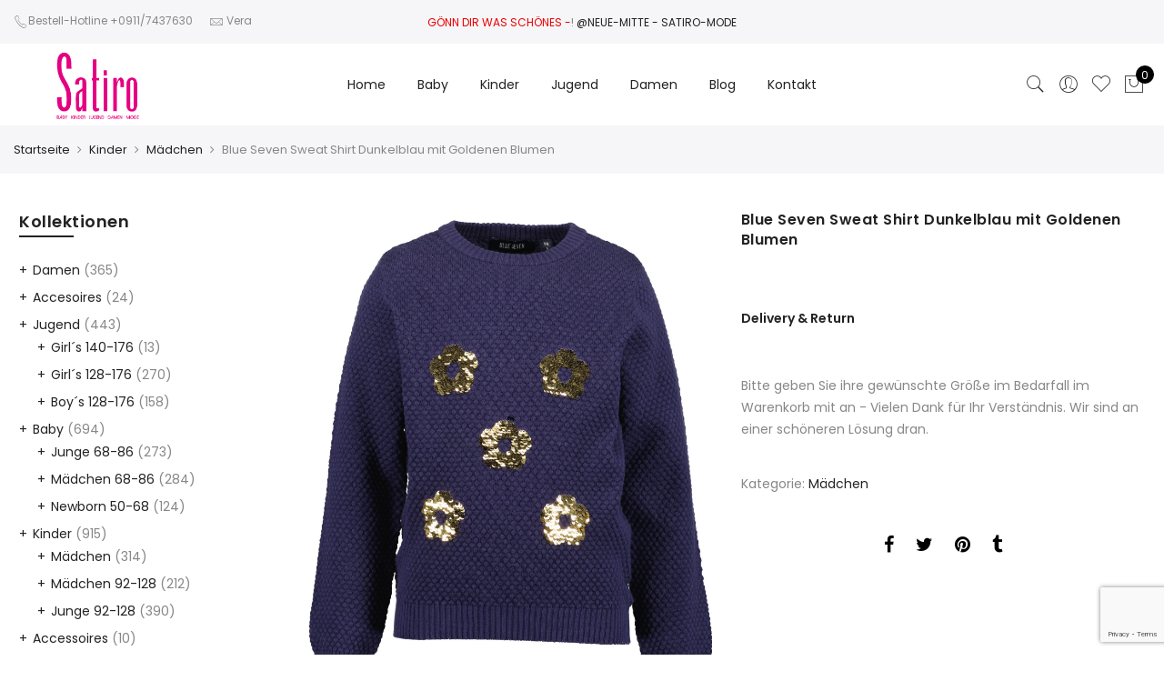

--- FILE ---
content_type: text/html; charset=UTF-8
request_url: https://satiro-mode.de/artikel/blue-seven-63/
body_size: 56004
content:
				<style>
					.add_to_cart_button[data-product_id="33151"],.single_add_to_cart_button[value="33151"],form.cart[data-product_id="33151"] .single_add_to_cart_button,#product-33151 form.cart .single_add_to_cart_button,.product.post-33151 form.cart .single_add_to_cart_button,a[class*="product_type_"][data-product_id="33151"],.storefront-sticky-add-to-cart__content-button,.product.post-33151 form.cart,#product-33151 form.cart,form.cart[data-product_id="33151"]					{
						display: none !important;
					}
				</style>

								<script>
					document.addEventListener( 'DOMContentLoaded', function () {
						var selectors = [".add_to_cart_button[data-product_id=\"33151\"]",".single_add_to_cart_button[value=\"33151\"]","form.cart[data-product_id=\"33151\"] .single_add_to_cart_button","#product-33151 form.cart .single_add_to_cart_button",".product.post-33151 form.cart .single_add_to_cart_button","a[class*=\"product_type_\"][data-product_id=\"33151\"]",".storefront-sticky-add-to-cart__content-button",".product.post-33151 form.cart","#product-33151 form.cart","form.cart[data-product_id=\"33151\"]"];
						for ( var i = 0; i < selectors.length; i++ ) {
							var _element = document.querySelector( selectors[ i ] )
							if ( _element ) {
								_element.remove();
							}
						}
					} );
				</script>
				<!DOCTYPE html>
<html lang="de" prefix="og: http://ogp.me/ns# fb: http://ogp.me/ns/fb#">
	<head>
		<meta http-equiv="Content-Type" content="text/html; charset=UTF-8">
		<meta name="viewport" content="width=device-width, initial-scale=1.0">
		<link rel="profile" href="https://gmpg.org/xfn/11">
		<link rel="pingback" href="https://satiro-mode.de/xmlrpc.php">
						<script>document.documentElement.className = document.documentElement.className + ' yes-js js_active js'</script>
			<meta name="robots" content="index, follow, max-image-preview:large, max-snippet:-1, max-video-preview:-1">

	<!-- This site is optimized with the Yoast SEO plugin v24.5 - https://yoast.com/wordpress/plugins/seo/ -->
	<title>Blue Seven Sweat Shirt Dunkelblau mit Goldenen Blumen - Satiro Mode</title>
	<link rel="canonical" href="https://satiro-mode.de/?post_type=product&amp;p=33151">
	<meta property="og:locale" content="de_DE">
	<meta property="og:type" content="article">
	<meta property="og:title" content="Blue Seven Sweat Shirt Dunkelblau mit Goldenen Blumen - Satiro Mode">
	<meta property="og:url" content="https://satiro-mode.de/?post_type=product&amp;p=33151">
	<meta property="og:site_name" content="Satiro Mode">
	<meta property="article:modified_time" content="2025-10-07T19:48:02+00:00">
	<meta name="twitter:card" content="summary_large_image">
	<script type="application/ld+json" class="yoast-schema-graph">{"@context":"https://schema.org","@graph":[{"@type":"WebPage","@id":"https://satiro-mode.de/?post_type=product&p=33151","url":"https://satiro-mode.de/?post_type=product&p=33151","name":"Blue Seven Sweat Shirt Dunkelblau mit Goldenen Blumen - Satiro Mode","isPartOf":{"@id":"https://satiro-mode.de/#website"},"primaryImageOfPage":{"@id":"https://satiro-mode.de/?post_type=product&p=33151#primaryimage"},"image":{"@id":"https://satiro-mode.de/?post_type=product&p=33151#primaryimage"},"thumbnailUrl":"https://satiro-mode.de/wp-content/uploads/2025/10/Blue-Seven_HerbstWinter-2024_568_769126-X-scaled.jpg","datePublished":"2025-10-05T21:06:33+00:00","dateModified":"2025-10-07T19:48:02+00:00","breadcrumb":{"@id":"https://satiro-mode.de/?post_type=product&p=33151#breadcrumb"},"inLanguage":"de","potentialAction":[{"@type":"ReadAction","target":["https://satiro-mode.de/?post_type=product&p=33151"]}]},{"@type":"ImageObject","inLanguage":"de","@id":"https://satiro-mode.de/?post_type=product&p=33151#primaryimage","url":"https://satiro-mode.de/wp-content/uploads/2025/10/Blue-Seven_HerbstWinter-2024_568_769126-X-scaled.jpg","contentUrl":"https://satiro-mode.de/wp-content/uploads/2025/10/Blue-Seven_HerbstWinter-2024_568_769126-X-scaled.jpg","width":2050,"height":2560},{"@type":"BreadcrumbList","@id":"https://satiro-mode.de/?post_type=product&p=33151#breadcrumb","itemListElement":[{"@type":"ListItem","position":1,"name":"Startseite","item":"https://satiro-mode.de/"},{"@type":"ListItem","position":2,"name":"Shop","item":"https://satiro-mode.de/shop/"},{"@type":"ListItem","position":3,"name":"&#8230;"}]},{"@type":"WebSite","@id":"https://satiro-mode.de/#website","url":"https://satiro-mode.de/","name":"Satiro Mode","description":"Baby · Kinder · Jugend · Damen Mode","potentialAction":[{"@type":"SearchAction","target":{"@type":"EntryPoint","urlTemplate":"https://satiro-mode.de/?s={search_term_string}"},"query-input":{"@type":"PropertyValueSpecification","valueRequired":true,"valueName":"search_term_string"}}],"inLanguage":"de"}]}</script>
	<!-- / Yoast SEO plugin. -->


<link rel="dns-prefetch" href="//maxcdn.bootstrapcdn.com">
<link rel="dns-prefetch" href="//fonts.googleapis.com">
<link rel="alternate" type="application/rss+xml" title="Satiro Mode » Feed" href="https://satiro-mode.de/feed/">
<link rel="alternate" type="application/rss+xml" title="Satiro Mode » Kommentar-Feed" href="https://satiro-mode.de/comments/feed/">
<script type="text/javascript">
/* <![CDATA[ */
window._wpemojiSettings = {"baseUrl":"https:\/\/s.w.org\/images\/core\/emoji\/15.0.3\/72x72\/","ext":".png","svgUrl":"https:\/\/s.w.org\/images\/core\/emoji\/15.0.3\/svg\/","svgExt":".svg","source":{"concatemoji":"https:\/\/satiro-mode.de\/wp-includes\/js\/wp-emoji-release.min.js?ver=6.5.7"}};
/*! This file is auto-generated */
!function(i,n){var o,s,e;function c(e){try{var t={supportTests:e,timestamp:(new Date).valueOf()};sessionStorage.setItem(o,JSON.stringify(t))}catch(e){}}function p(e,t,n){e.clearRect(0,0,e.canvas.width,e.canvas.height),e.fillText(t,0,0);var t=new Uint32Array(e.getImageData(0,0,e.canvas.width,e.canvas.height).data),r=(e.clearRect(0,0,e.canvas.width,e.canvas.height),e.fillText(n,0,0),new Uint32Array(e.getImageData(0,0,e.canvas.width,e.canvas.height).data));return t.every(function(e,t){return e===r[t]})}function u(e,t,n){switch(t){case"flag":return n(e,"\ud83c\udff3\ufe0f\u200d\u26a7\ufe0f","\ud83c\udff3\ufe0f\u200b\u26a7\ufe0f")?!1:!n(e,"\ud83c\uddfa\ud83c\uddf3","\ud83c\uddfa\u200b\ud83c\uddf3")&&!n(e,"\ud83c\udff4\udb40\udc67\udb40\udc62\udb40\udc65\udb40\udc6e\udb40\udc67\udb40\udc7f","\ud83c\udff4\u200b\udb40\udc67\u200b\udb40\udc62\u200b\udb40\udc65\u200b\udb40\udc6e\u200b\udb40\udc67\u200b\udb40\udc7f");case"emoji":return!n(e,"\ud83d\udc26\u200d\u2b1b","\ud83d\udc26\u200b\u2b1b")}return!1}function f(e,t,n){var r="undefined"!=typeof WorkerGlobalScope&&self instanceof WorkerGlobalScope?new OffscreenCanvas(300,150):i.createElement("canvas"),a=r.getContext("2d",{willReadFrequently:!0}),o=(a.textBaseline="top",a.font="600 32px Arial",{});return e.forEach(function(e){o[e]=t(a,e,n)}),o}function t(e){var t=i.createElement("script");t.src=e,t.defer=!0,i.head.appendChild(t)}"undefined"!=typeof Promise&&(o="wpEmojiSettingsSupports",s=["flag","emoji"],n.supports={everything:!0,everythingExceptFlag:!0},e=new Promise(function(e){i.addEventListener("DOMContentLoaded",e,{once:!0})}),new Promise(function(t){var n=function(){try{var e=JSON.parse(sessionStorage.getItem(o));if("object"==typeof e&&"number"==typeof e.timestamp&&(new Date).valueOf()<e.timestamp+604800&&"object"==typeof e.supportTests)return e.supportTests}catch(e){}return null}();if(!n){if("undefined"!=typeof Worker&&"undefined"!=typeof OffscreenCanvas&&"undefined"!=typeof URL&&URL.createObjectURL&&"undefined"!=typeof Blob)try{var e="postMessage("+f.toString()+"("+[JSON.stringify(s),u.toString(),p.toString()].join(",")+"));",r=new Blob([e],{type:"text/javascript"}),a=new Worker(URL.createObjectURL(r),{name:"wpTestEmojiSupports"});return void(a.onmessage=function(e){c(n=e.data),a.terminate(),t(n)})}catch(e){}c(n=f(s,u,p))}t(n)}).then(function(e){for(var t in e)n.supports[t]=e[t],n.supports.everything=n.supports.everything&&n.supports[t],"flag"!==t&&(n.supports.everythingExceptFlag=n.supports.everythingExceptFlag&&n.supports[t]);n.supports.everythingExceptFlag=n.supports.everythingExceptFlag&&!n.supports.flag,n.DOMReady=!1,n.readyCallback=function(){n.DOMReady=!0}}).then(function(){return e}).then(function(){var e;n.supports.everything||(n.readyCallback(),(e=n.source||{}).concatemoji?t(e.concatemoji):e.wpemoji&&e.twemoji&&(t(e.twemoji),t(e.wpemoji)))}))}((window,document),window._wpemojiSettings);
/* ]]> */
</script>
<link rel="stylesheet" id="wcpcsup-main-css" href="https://satiro-mode.de/wp-content/plugins/woo-product-carousel-slider-and-grid-ultimate/assets/css/style.css?ver=6.5.7" type="text/css" media="all">
<link rel="stylesheet" id="wcpcsup-swmodal-css" href="https://satiro-mode.de/wp-content/plugins/woo-product-carousel-slider-and-grid-ultimate/assets/css/swmodal.css?ver=6.5.7" type="text/css" media="all">
<link rel="stylesheet" id="wcpcsup-swiper-css" href="https://satiro-mode.de/wp-content/plugins/woo-product-carousel-slider-and-grid-ultimate/assets/css/swiper-bundle.min.css?ver=6.5.7" type="text/css" media="all">
<link rel="stylesheet" id="sbi_styles-css" href="https://satiro-mode.de/wp-content/plugins/instagram-feed/css/sbi-styles.min.css?ver=6.10.0" type="text/css" media="all">
<style id="wp-emoji-styles-inline-css" type="text/css">

	img.wp-smiley, img.emoji {
		display: inline !important;
		border: none !important;
		box-shadow: none !important;
		height: 1em !important;
		width: 1em !important;
		margin: 0 0.07em !important;
		vertical-align: -0.1em !important;
		background: none !important;
		padding: 0 !important;
	}
</style>
<link rel="stylesheet" id="wp-block-library-css" href="https://satiro-mode.de/wp-includes/css/dist/block-library/style.min.css?ver=6.5.7" type="text/css" media="all">
<link rel="stylesheet" id="wcpcsu-main-css" href="https://satiro-mode.de/wp-content/plugins/woo-product-carousel-slider-and-grid-ultimate/assets/css/style.css?ver=6.5.7" type="text/css" media="all">
<link rel="stylesheet" id="yith-wcan-shortcodes-css" href="https://satiro-mode.de/wp-content/plugins/yith-woocommerce-ajax-navigation/assets/css/shortcodes.css?ver=5.9.0" type="text/css" media="all">
<style id="yith-wcan-shortcodes-inline-css" type="text/css">
:root{
	--yith-wcan-filters_colors_titles: #434343;
	--yith-wcan-filters_colors_background: #FFFFFF;
	--yith-wcan-filters_colors_accent: #A7144C;
	--yith-wcan-filters_colors_accent_r: 167;
	--yith-wcan-filters_colors_accent_g: 20;
	--yith-wcan-filters_colors_accent_b: 76;
	--yith-wcan-color_swatches_border_radius: 100%;
	--yith-wcan-color_swatches_size: 30px;
	--yith-wcan-labels_style_background: #FFFFFF;
	--yith-wcan-labels_style_background_hover: #A7144C;
	--yith-wcan-labels_style_background_active: #A7144C;
	--yith-wcan-labels_style_text: #434343;
	--yith-wcan-labels_style_text_hover: #FFFFFF;
	--yith-wcan-labels_style_text_active: #FFFFFF;
	--yith-wcan-anchors_style_text: #434343;
	--yith-wcan-anchors_style_text_hover: #A7144C;
	--yith-wcan-anchors_style_text_active: #A7144C;
}
</style>
<link rel="stylesheet" id="jquery-selectBox-css" href="https://satiro-mode.de/wp-content/plugins/yith-woocommerce-wishlist/assets/css/jquery.selectBox.css?ver=1.2.0" type="text/css" media="all">
<link rel="stylesheet" id="woocommerce_prettyPhoto_css-css" href="//satiro-mode.de/wp-content/plugins/woocommerce/assets/css/prettyPhoto.css?ver=3.1.6" type="text/css" media="all">
<link rel="stylesheet" id="yith-wcwl-main-css" href="https://satiro-mode.de/wp-content/plugins/yith-woocommerce-wishlist/assets/css/style.css?ver=4.4.0" type="text/css" media="all">
<style id="yith-wcwl-main-inline-css" type="text/css">
 :root { --rounded-corners-radius: 16px; --add-to-cart-rounded-corners-radius: 16px; --feedback-duration: 3s } 
 :root { --rounded-corners-radius: 16px; --add-to-cart-rounded-corners-radius: 16px; --feedback-duration: 3s } 
</style>
<link rel="stylesheet" id="posts-masonry-block-style-css-css" href="https://satiro-mode.de/wp-content/plugins/gosign-masonry-post-block/dist/blocks.style.build.css?ver=6.5.7" type="text/css" media="all">
<style id="classic-theme-styles-inline-css" type="text/css">
/*! This file is auto-generated */
.wp-block-button__link{color:#fff;background-color:#32373c;border-radius:9999px;box-shadow:none;text-decoration:none;padding:calc(.667em + 2px) calc(1.333em + 2px);font-size:1.125em}.wp-block-file__button{background:#32373c;color:#fff;text-decoration:none}
</style>
<style id="global-styles-inline-css" type="text/css">
body{--wp--preset--color--black: #000000;--wp--preset--color--cyan-bluish-gray: #abb8c3;--wp--preset--color--white: #ffffff;--wp--preset--color--pale-pink: #f78da7;--wp--preset--color--vivid-red: #cf2e2e;--wp--preset--color--luminous-vivid-orange: #ff6900;--wp--preset--color--luminous-vivid-amber: #fcb900;--wp--preset--color--light-green-cyan: #7bdcb5;--wp--preset--color--vivid-green-cyan: #00d084;--wp--preset--color--pale-cyan-blue: #8ed1fc;--wp--preset--color--vivid-cyan-blue: #0693e3;--wp--preset--color--vivid-purple: #9b51e0;--wp--preset--gradient--vivid-cyan-blue-to-vivid-purple: linear-gradient(135deg,rgba(6,147,227,1) 0%,rgb(155,81,224) 100%);--wp--preset--gradient--light-green-cyan-to-vivid-green-cyan: linear-gradient(135deg,rgb(122,220,180) 0%,rgb(0,208,130) 100%);--wp--preset--gradient--luminous-vivid-amber-to-luminous-vivid-orange: linear-gradient(135deg,rgba(252,185,0,1) 0%,rgba(255,105,0,1) 100%);--wp--preset--gradient--luminous-vivid-orange-to-vivid-red: linear-gradient(135deg,rgba(255,105,0,1) 0%,rgb(207,46,46) 100%);--wp--preset--gradient--very-light-gray-to-cyan-bluish-gray: linear-gradient(135deg,rgb(238,238,238) 0%,rgb(169,184,195) 100%);--wp--preset--gradient--cool-to-warm-spectrum: linear-gradient(135deg,rgb(74,234,220) 0%,rgb(151,120,209) 20%,rgb(207,42,186) 40%,rgb(238,44,130) 60%,rgb(251,105,98) 80%,rgb(254,248,76) 100%);--wp--preset--gradient--blush-light-purple: linear-gradient(135deg,rgb(255,206,236) 0%,rgb(152,150,240) 100%);--wp--preset--gradient--blush-bordeaux: linear-gradient(135deg,rgb(254,205,165) 0%,rgb(254,45,45) 50%,rgb(107,0,62) 100%);--wp--preset--gradient--luminous-dusk: linear-gradient(135deg,rgb(255,203,112) 0%,rgb(199,81,192) 50%,rgb(65,88,208) 100%);--wp--preset--gradient--pale-ocean: linear-gradient(135deg,rgb(255,245,203) 0%,rgb(182,227,212) 50%,rgb(51,167,181) 100%);--wp--preset--gradient--electric-grass: linear-gradient(135deg,rgb(202,248,128) 0%,rgb(113,206,126) 100%);--wp--preset--gradient--midnight: linear-gradient(135deg,rgb(2,3,129) 0%,rgb(40,116,252) 100%);--wp--preset--font-size--small: 13px;--wp--preset--font-size--medium: 20px;--wp--preset--font-size--large: 36px;--wp--preset--font-size--x-large: 42px;--wp--preset--font-family--inter: "Inter", sans-serif;--wp--preset--font-family--cardo: Cardo;--wp--preset--spacing--20: 0.44rem;--wp--preset--spacing--30: 0.67rem;--wp--preset--spacing--40: 1rem;--wp--preset--spacing--50: 1.5rem;--wp--preset--spacing--60: 2.25rem;--wp--preset--spacing--70: 3.38rem;--wp--preset--spacing--80: 5.06rem;--wp--preset--shadow--natural: 6px 6px 9px rgba(0, 0, 0, 0.2);--wp--preset--shadow--deep: 12px 12px 50px rgba(0, 0, 0, 0.4);--wp--preset--shadow--sharp: 6px 6px 0px rgba(0, 0, 0, 0.2);--wp--preset--shadow--outlined: 6px 6px 0px -3px rgba(255, 255, 255, 1), 6px 6px rgba(0, 0, 0, 1);--wp--preset--shadow--crisp: 6px 6px 0px rgba(0, 0, 0, 1);}:where(.is-layout-flex){gap: 0.5em;}:where(.is-layout-grid){gap: 0.5em;}body .is-layout-flex{display: flex;}body .is-layout-flex{flex-wrap: wrap;align-items: center;}body .is-layout-flex > *{margin: 0;}body .is-layout-grid{display: grid;}body .is-layout-grid > *{margin: 0;}:where(.wp-block-columns.is-layout-flex){gap: 2em;}:where(.wp-block-columns.is-layout-grid){gap: 2em;}:where(.wp-block-post-template.is-layout-flex){gap: 1.25em;}:where(.wp-block-post-template.is-layout-grid){gap: 1.25em;}.has-black-color{color: var(--wp--preset--color--black) !important;}.has-cyan-bluish-gray-color{color: var(--wp--preset--color--cyan-bluish-gray) !important;}.has-white-color{color: var(--wp--preset--color--white) !important;}.has-pale-pink-color{color: var(--wp--preset--color--pale-pink) !important;}.has-vivid-red-color{color: var(--wp--preset--color--vivid-red) !important;}.has-luminous-vivid-orange-color{color: var(--wp--preset--color--luminous-vivid-orange) !important;}.has-luminous-vivid-amber-color{color: var(--wp--preset--color--luminous-vivid-amber) !important;}.has-light-green-cyan-color{color: var(--wp--preset--color--light-green-cyan) !important;}.has-vivid-green-cyan-color{color: var(--wp--preset--color--vivid-green-cyan) !important;}.has-pale-cyan-blue-color{color: var(--wp--preset--color--pale-cyan-blue) !important;}.has-vivid-cyan-blue-color{color: var(--wp--preset--color--vivid-cyan-blue) !important;}.has-vivid-purple-color{color: var(--wp--preset--color--vivid-purple) !important;}.has-black-background-color{background-color: var(--wp--preset--color--black) !important;}.has-cyan-bluish-gray-background-color{background-color: var(--wp--preset--color--cyan-bluish-gray) !important;}.has-white-background-color{background-color: var(--wp--preset--color--white) !important;}.has-pale-pink-background-color{background-color: var(--wp--preset--color--pale-pink) !important;}.has-vivid-red-background-color{background-color: var(--wp--preset--color--vivid-red) !important;}.has-luminous-vivid-orange-background-color{background-color: var(--wp--preset--color--luminous-vivid-orange) !important;}.has-luminous-vivid-amber-background-color{background-color: var(--wp--preset--color--luminous-vivid-amber) !important;}.has-light-green-cyan-background-color{background-color: var(--wp--preset--color--light-green-cyan) !important;}.has-vivid-green-cyan-background-color{background-color: var(--wp--preset--color--vivid-green-cyan) !important;}.has-pale-cyan-blue-background-color{background-color: var(--wp--preset--color--pale-cyan-blue) !important;}.has-vivid-cyan-blue-background-color{background-color: var(--wp--preset--color--vivid-cyan-blue) !important;}.has-vivid-purple-background-color{background-color: var(--wp--preset--color--vivid-purple) !important;}.has-black-border-color{border-color: var(--wp--preset--color--black) !important;}.has-cyan-bluish-gray-border-color{border-color: var(--wp--preset--color--cyan-bluish-gray) !important;}.has-white-border-color{border-color: var(--wp--preset--color--white) !important;}.has-pale-pink-border-color{border-color: var(--wp--preset--color--pale-pink) !important;}.has-vivid-red-border-color{border-color: var(--wp--preset--color--vivid-red) !important;}.has-luminous-vivid-orange-border-color{border-color: var(--wp--preset--color--luminous-vivid-orange) !important;}.has-luminous-vivid-amber-border-color{border-color: var(--wp--preset--color--luminous-vivid-amber) !important;}.has-light-green-cyan-border-color{border-color: var(--wp--preset--color--light-green-cyan) !important;}.has-vivid-green-cyan-border-color{border-color: var(--wp--preset--color--vivid-green-cyan) !important;}.has-pale-cyan-blue-border-color{border-color: var(--wp--preset--color--pale-cyan-blue) !important;}.has-vivid-cyan-blue-border-color{border-color: var(--wp--preset--color--vivid-cyan-blue) !important;}.has-vivid-purple-border-color{border-color: var(--wp--preset--color--vivid-purple) !important;}.has-vivid-cyan-blue-to-vivid-purple-gradient-background{background: var(--wp--preset--gradient--vivid-cyan-blue-to-vivid-purple) !important;}.has-light-green-cyan-to-vivid-green-cyan-gradient-background{background: var(--wp--preset--gradient--light-green-cyan-to-vivid-green-cyan) !important;}.has-luminous-vivid-amber-to-luminous-vivid-orange-gradient-background{background: var(--wp--preset--gradient--luminous-vivid-amber-to-luminous-vivid-orange) !important;}.has-luminous-vivid-orange-to-vivid-red-gradient-background{background: var(--wp--preset--gradient--luminous-vivid-orange-to-vivid-red) !important;}.has-very-light-gray-to-cyan-bluish-gray-gradient-background{background: var(--wp--preset--gradient--very-light-gray-to-cyan-bluish-gray) !important;}.has-cool-to-warm-spectrum-gradient-background{background: var(--wp--preset--gradient--cool-to-warm-spectrum) !important;}.has-blush-light-purple-gradient-background{background: var(--wp--preset--gradient--blush-light-purple) !important;}.has-blush-bordeaux-gradient-background{background: var(--wp--preset--gradient--blush-bordeaux) !important;}.has-luminous-dusk-gradient-background{background: var(--wp--preset--gradient--luminous-dusk) !important;}.has-pale-ocean-gradient-background{background: var(--wp--preset--gradient--pale-ocean) !important;}.has-electric-grass-gradient-background{background: var(--wp--preset--gradient--electric-grass) !important;}.has-midnight-gradient-background{background: var(--wp--preset--gradient--midnight) !important;}.has-small-font-size{font-size: var(--wp--preset--font-size--small) !important;}.has-medium-font-size{font-size: var(--wp--preset--font-size--medium) !important;}.has-large-font-size{font-size: var(--wp--preset--font-size--large) !important;}.has-x-large-font-size{font-size: var(--wp--preset--font-size--x-large) !important;}
.wp-block-navigation a:where(:not(.wp-element-button)){color: inherit;}
:where(.wp-block-post-template.is-layout-flex){gap: 1.25em;}:where(.wp-block-post-template.is-layout-grid){gap: 1.25em;}
:where(.wp-block-columns.is-layout-flex){gap: 2em;}:where(.wp-block-columns.is-layout-grid){gap: 2em;}
.wp-block-pullquote{font-size: 1.5em;line-height: 1.6;}
</style>
<link rel="stylesheet" id="wpgis-fancybox-css-css" href="https://satiro-mode.de/wp-content/plugins/advanced-woocommerce-product-gallery-slider/assets/css/fancybox.css?ver=1" type="text/css" media="all">
<link rel="stylesheet" id="wpgis-fontawesome-css-css" href="//maxcdn.bootstrapcdn.com/font-awesome/4.7.0/css/font-awesome.min.css?ver=1" type="text/css" media="all">
<link rel="stylesheet" id="wpgis-front-css-css" href="https://satiro-mode.de/wp-content/plugins/advanced-woocommerce-product-gallery-slider/assets/css/wpgis-front.css?ver=1" type="text/css" media="all">
<link rel="stylesheet" id="dashicons-css" href="https://satiro-mode.de/wp-includes/css/dashicons.min.css?ver=6.5.7" type="text/css" media="all">
<style id="dashicons-inline-css" type="text/css">
[data-font="Dashicons"]:before {font-family: 'Dashicons' !important;content: attr(data-icon) !important;speak: none !important;font-weight: normal !important;font-variant: normal !important;text-transform: none !important;line-height: 1 !important;font-style: normal !important;-webkit-font-smoothing: antialiased !important;-moz-osx-font-smoothing: grayscale !important;}
</style>
<link rel="stylesheet" id="contact-form-7-css" href="https://satiro-mode.de/wp-content/plugins/contact-form-7/includes/css/styles.css?ver=5.9.8" type="text/css" media="all">
<link rel="stylesheet" id="wpfp-public-style-css" href="https://satiro-mode.de/wp-content/plugins/featured-post-creative/assets/css/wpfp-public.css?ver=1.5.7" type="text/css" media="all">
<style id="woocommerce-inline-inline-css" type="text/css">
.woocommerce form .form-row .required { visibility: visible; }
</style>
<link rel="stylesheet" id="wpa-wcpb-frontend-css" href="https://satiro-mode.de/wp-content/plugins/wpa-woocommerce-product-bundle/assets/css/wcpb-frontend.css?ver=6.5.7" type="text/css" media="all">
<link rel="stylesheet" id="wpa-wcvs-frontend-css" href="https://satiro-mode.de/wp-content/plugins/wpa-woocommerce-variation-swatch/assets/css/wcvs-frontend.css?ver=6.5.7" type="text/css" media="all">
<link rel="stylesheet" id="ypop_frontend-css" href="https://satiro-mode.de/wp-content/plugins/yith-woocommerce-popup/assets/css/frontend.css?ver=1.45.0" type="text/css" media="all">
<link rel="stylesheet" id="jas-font-google-css" href="https://fonts.googleapis.com/css?family=Poppins%3A300%2C400%2C500%2C600%2C700%7CLibre+Baskerville%3A400italic&amp;subset=latin%2Clatin-ext&amp;ver=6.5.7" type="text/css" media="all">
<link rel="stylesheet" id="fontawesome-css" href="https://satiro-mode.de/wp-content/themes/claue/assets/vendors/font-awesome/css/font-awesome.min.css?ver=6.5.7" type="text/css" media="all">
<link rel="stylesheet" id="font-stroke-css" href="https://satiro-mode.de/wp-content/themes/claue/assets/vendors/font-stroke/css/font-stroke.min.css?ver=6.5.7" type="text/css" media="all">
<link rel="stylesheet" id="slick-css" href="https://satiro-mode.de/wp-content/themes/claue/assets/vendors/slick/slick.css?ver=6.5.7" type="text/css" media="all">
<link rel="stylesheet" id="jas-claue-animated-css" href="https://satiro-mode.de/wp-content/themes/claue/assets/css/animate.css?ver=6.5.7" type="text/css" media="all">
<link rel="stylesheet" id="jas-claue-style-css" href="https://satiro-mode.de/wp-content/themes/claue/style.css?ver=6.5.7" type="text/css" media="all">
<style id="jas-claue-style-inline-css" type="text/css">
@media only screen and (min-width: 75em) {.jas-container, .boxed .header__top, .boxed .jas-wc-single .bgbl, .boxed #jas-footer, .dokan-dashboard .dokan-dashboard-wrap, .dokan-store .dokan-dashboard-wrap {width: 1270px !important;}}.jas-branding {max-width: 108px;margin: auto;}.jas-wc .page-head, .jas-wc-single .page-head {background-image:  url(https://janstudio.net/claue/demo/wp-content/uploads/2016/10/shop-category.jpg);background-size:       cover;background-repeat:     repeat-y;background-position:   center center;background-attachment: scroll;}.jas-portfolio .page-head {background-image:  url(https://janstudio.net/claue/demo/wp-content/uploads/2016/10/shop-category.jpg);background-size:       cover;background-repeat:     no-repeat;background-position:   center center;background-attachment: scroll;}body, .jas-menu > li > a, .f__pop, .jas-menu ul li a {font-family: "Poppins";font-weight: 400;font-size:14px;color:#878787}h1, h2, h3, h4, h5, h6, .f__pop {font-family: "Poppins";font-weight:600}h1, h2, h3, h4, h5, h6 {color:#222}h1 { font-size:48px; }h2 { font-size:36px; }h3 { font-size:24px; }h4 { font-size:21px; }h5 { font-size:18px; }h6 { font-size:16px; }a:hover, a:active,.cp, .chp:hover,.inside-thumb a:hover,.jas-blog-slider .post-thumbnail > div a:hover,.shop-top-sidebar .product-categories li.current-cat > a,.quantity .qty a:hover,.cart .yith-wcwl-add-to-wishlist a:hover,.woocommerce-MyAccount-navigation ul li:hover a,.woocommerce-MyAccount-navigation ul li.is-active a {color: #56cfe1;}input[type="submit"]:hover,button:hover,a.button:hover,.jas-ajax-load a:hover,.widget .tagcloud a:hover,.jas-ajax-load a:hover,.cart .yith-wcwl-add-to-wishlist:hover,.p-video a:hover {border-color: #56cfe1;}input[type="submit"]:hover,button:hover,a.button:hover,.jas-ajax-load a:hover,.bgp, .bghp:hover,.signup-newsletter-form input.submit-btn:hover,.widget .tagcloud a:hover,.widget_price_filter .ui-slider-range,.widget_price_filter .ui-state-default,.jas-mini-cart .checkout,.jas-ajax-load a:hover,.metaslider .flexslider .flex-prev, .metaslider .flexslider .flex-next,button.single_add_to_cart_button,.jas_wcpb_add_to_cart.single_add_to_cart_button,.jas-service[class*="icon-"] .icon:before,.cart__popup-action .checkout-button {background-color: #56cfe1;}a,h1, h2, h3, h4, h5, h6,input[type="submit"],button,a.button,.jas-ajax-load a,.cd,.wp-caption-text,#jas-header .jas-social a,#jas-backtop:hover span i,.page-numbers li,.page-numbers li a,.jas-portfolio-single .portfolio-meta span,.sidebar .widget ul li:before,.widget ul.product_list_widget li a span.product-title,.widget .tagcloud a,.filter-trigger:hover,.filter-trigger:focus,.jas-mini-cart .mini_cart_item a:nth-child(2),.btn-atc .yith-wcwl-add-to-wishlist .ajax-loading,.product-category h3,.quantity input.input-text[type="number"],.cart .yith-wcwl-add-to-wishlist a,.wc-tabs li.active a,.wc-tabs li a:hover,.shop_table th,.order-total,.order-total td,.woocommerce-MyAccount-navigation ul li a,.jas-filter a.selected,.jas-filter a:hover,.jas-row .vc_tta-color-grey.vc_tta-style-classic .vc_tta-tab > a:focus, .jas-row .vc_tta-color-grey.vc_tta-style-classic .vc_tta-tab > a:hover,.jas-row .vc_tta-color-grey.vc_tta-style-classic .vc_tta-tab.vc_active > a,.metaslider .flexslider .caption-wrap h2,.metaslider .flexslider .caption-wrap h3,.metaslider .flexslider .caption-wrap h4,.jas-menu ul li:hover > a,#jas-mobile-menu ul li a,.holder {color: #222;}input:not([type="submit"]):not([type="checkbox"]):focus,textarea:focus,.error-404.not-found a,.more-link,.widget .tagcloud a,.widget .woocommerce-product-search,.widget .search-form,.woocommerce .widget_layered_nav ul.yith-wcan-label li a:hover,.woocommerce-page .widget_layered_nav ul.yith-wcan-label li a:hover,.woocommerce .widget_layered_nav ul.yith-wcan-label li.chosen a,.woocommerce-page .widget_layered_nav ul.yith-wcan-label li.chosen a,.jas-ajax-load a,form .quantity,.quantity input.input-text[type="number"]:focus,.cart .yith-wcwl-add-to-wishlist,.wc-tabs li.active a,.p-video a,.jas-filter a.selected,.jas-row .vc_tta-color-grey.vc_tta-style-classic .vc_tta-tab > a:focus, .jas-row .vc_tta-color-grey.vc_tta-style-classic .vc_tta-tab > a:hover,.jas-row .vc_tta-color-grey.vc_tta-style-classic .vc_tta-tab.vc_active > a {border-color: #222;}mark,.signup-newsletter-form input.submit-btn,.error-404.not-found a:hover,.more-link:hover,.widget h4.widget-title:after,.widget .woocommerce-product-search input[type="submit"],.widget .search-form .search-submit,.woocommerce .widget_layered_nav ul.yith-wcan-label li a:hover,.woocommerce-page .widget_layered_nav ul.yith-wcan-label li a:hover,.woocommerce .widget_layered_nav ul.yith-wcan-label li.chosen a,.woocommerce-page .widget_layered_nav ul.yith-wcan-label li.chosen a,.jas-mini-cart .button,.btn-quickview:hover,.tab-heading:after,.product-extra-title h2:before,.product-extra-title h2:after,.section-title:before,.section-title:after {background-color: #222;}body { background-color: #fff}body { color: #878787}h1, h2, h3, h4, h5, h6 { color: #222}.jas-socials a,.header-text,.header__top .jas-action a {color: #878787;}.jas-menu > li > a,#jas-mobile-menu ul > li:hover > a, #jas-mobile-menu ul > li.current-menu-item > a, #jas-mobile-menu ul > li.current-menu-parent > a, #jas-mobile-menu ul > li.current-menu-ancestor > a,#jas-mobile-menu ul > li:hover > .holder, #jas-mobile-menu ul > li.current-menu-item > .holder,#jas-mobile-menu ul > li.current-menu-parent  > .holder,#jas-mobile-menu ul > li.current-menu-ancestor > .holder,.jas-menu li.current-product_cat-ancestor > a,.jas-action a {color: #222;}.jas-menu li > a:hover,.jas-menu li.current-menu-ancestor > a,.jas-menu li.current-menu-item > a,.jas-account-menu a:hover,.jas-action a:hover {color: #56cfe1;}.jas-menu ul a, .jas-account-menu ul a, .jas-menu ul li a {color: #878787;}.jas-menu ul li a:hover {color: #222;}.jas-account-menu ul, .jas-menu > li > ul {background: rgba(255, 255, 255, 0.95);}.home .header__transparent .jas-menu > li > a {color: #222;}.home .header__transparent .jas-menu li > a:hover {color: #56cfe1;}.header-sticky .header__mid {background: #fff;}.header-sticky .jas-menu > li > a,.header-sticky .jas-action a  {color: #222;}.header-sticky .jas-menu li a:hover, .header-sticky .jas-menu li.current-menu-ancestor > a, .header-sticky .jas-menu li.current-menu-item > a,.header-sticky .jas-action a:hover {color: #56cfe1;}.header-sticky .jas-account-menu ul, .header-sticky .jas-menu > li > ul {background: rgba(255, 255, 255, 0.95);}.header-sticky .jas-menu ul li a {color: #222;}.header-sticky .jas-menu ul li a:hover,.header-sticky .jas-menu ul li.current-menu-item a,.header-sticky .jas-menu ul li.current-menu-ancestor > a {color: #56cfe1;}#jas-footer {background: #f6f6f8;}#jas-footer {color: #878787;}.footer__top a, .footer__bot a {color: #878787;}.footer__top .widget-title {color: #222;}.footer__top a:hover, .footer__bot a:hover {color: #56cfe1;}.badge span {background:#fe9931;}.badge span {color:#fff;}.badge .new {background:#56cfe1;}.product-image .product-attr {background:#b6d6a4;}.single-product.postid-5532 .jas-container { width: 100%; padding: 0 30px;}.sidebar .widget.yith-woocommerce-ajax-product-filter ul li:before { content:none;}.sidebar .widget.yith-woocommerce-ajax-product-filter ul li { padding-left: 0;}.post-author, .post-time {display:hidden !important; visibility:none !important;}.post img {vertical-align: top !important;}#wps-slider-section .wpsf-product {min-height: 300px !important;}.sp-wps-product-details-inner {position:relative !important;min-height:108px;}.wpsf-product-price {position:absolute !important;bottom:0 !important;left:50% !imporant;font-size: 18;vertical-align:bottom !important;}
</style>
<link rel="stylesheet" id="msl-main-css" href="https://satiro-mode.de/wp-content/plugins/master-slider/public/assets/css/masterslider.main.css?ver=3.11.0" type="text/css" media="all">
<link rel="stylesheet" id="msl-custom-css" href="https://satiro-mode.de/wp-content/uploads/master-slider/custom.css?ver=3.1" type="text/css" media="all">
<link rel="stylesheet" id="woocommerce-gzd-layout-css" href="https://satiro-mode.de/wp-content/plugins/woocommerce-germanized/build/static/layout-styles.css?ver=3.20.5" type="text/css" media="all">
<style id="woocommerce-gzd-layout-inline-css" type="text/css">
.woocommerce-checkout .shop_table { background-color: #eeeeee; } .product p.deposit-packaging-type { font-size: 1.25em !important; } p.woocommerce-shipping-destination { display: none; }
                .wc-gzd-nutri-score-value-a {
                    background: url(https://satiro-mode.de/wp-content/plugins/woocommerce-germanized/assets/images/nutri-score-a.svg) no-repeat;
                }
                .wc-gzd-nutri-score-value-b {
                    background: url(https://satiro-mode.de/wp-content/plugins/woocommerce-germanized/assets/images/nutri-score-b.svg) no-repeat;
                }
                .wc-gzd-nutri-score-value-c {
                    background: url(https://satiro-mode.de/wp-content/plugins/woocommerce-germanized/assets/images/nutri-score-c.svg) no-repeat;
                }
                .wc-gzd-nutri-score-value-d {
                    background: url(https://satiro-mode.de/wp-content/plugins/woocommerce-germanized/assets/images/nutri-score-d.svg) no-repeat;
                }
                .wc-gzd-nutri-score-value-e {
                    background: url(https://satiro-mode.de/wp-content/plugins/woocommerce-germanized/assets/images/nutri-score-e.svg) no-repeat;
                }
            
</style>
<link rel="stylesheet" id="awcfe-frontend-css" href="https://satiro-mode.de/wp-content/plugins/checkout-field-editor-and-manager-for-woocommerce/assets/css/frontend.css?ver=3.0.1" type="text/css" media="all">
<link rel="stylesheet" id="sp_wcgs-fontello-fontende-icons-css" href="https://satiro-mode.de/wp-content/plugins/gallery-slider-for-woocommerce/public/css/fontello.min.css?ver=3.1.3" type="text/css" media="all">
<link rel="stylesheet" id="wcgs-swiper-css" href="https://satiro-mode.de/wp-content/plugins/gallery-slider-for-woocommerce/public/css/swiper.min.css?ver=3.1.3" type="text/css" media="all">
<link rel="stylesheet" id="wcgs-fancybox-css" href="https://satiro-mode.de/wp-content/plugins/gallery-slider-for-woocommerce/public/css/fancybox.min.css?ver=3.1.3" type="text/css" media="all">
<link rel="stylesheet" id="gallery-slider-for-woocommerce-css" href="https://satiro-mode.de/wp-content/plugins/gallery-slider-for-woocommerce/public/css/woo-gallery-slider-public.min.css?ver=3.1.3" type="text/css" media="all">
<style id="gallery-slider-for-woocommerce-inline-css" type="text/css">
@media screen and (min-width:992px ){#wpgs-gallery.wcgs-woocommerce-product-gallery {max-width: 100%;}#wpgs-gallery.wcgs-woocommerce-product-gallery:has( + .summary ) {max-width: 71%;} #wpgs-gallery.wcgs-woocommerce-product-gallery+.summary { max-width: calc(29% - 50px); } }#wpgs-gallery .wcgs-thumb.spswiper-slide-thumb-active.wcgs-thumb img {border: 1px solid #5EABC1;}#wpgs-gallery .wcgs-thumb.spswiper-slide:hover img,#wpgs-gallery .wcgs-thumb.spswiper-slide-thumb-active.wcgs-thumb:hover img {border-color: #5EABC1;}#wpgs-gallery .wcgs-thumb.spswiper-slide img {border: 1px solid #dddddd;border-radius: 0px;}#wpgs-gallery .wcgs-video-icon:after {content: "\e823";}#wpgs-gallery .gallery-navigation-carousel-wrapper {-ms-flex-order: 2 !important;order: 2 !important;margin-top: 6px;;}.rtl #wpgs-gallery.wcgs-vertical-right .gallery-navigation-carousel-wrapper {margin-right: 6px;margin-left: 0;}#wpgs-gallery .wcgs-carousel .wcgs-spswiper-arrow {font-size: 16px;}#wpgs-gallery .wcgs-carousel .wcgs-spswiper-arrow:before,#wpgs-gallery .wcgs-carousel .wcgs-spswiper-arrow:before {font-size: 16px;color: #fff;line-height: unset;}#wpgs-gallery.wcgs-woocommerce-product-gallery .wcgs-carousel .wcgs-slider-image {border-radius: 0px;}#wpgs-gallery .wcgs-carousel .wcgs-spswiper-arrow,#wpgs-gallery .wcgs-carousel .wcgs-spswiper-arrow{background-color: rgba(0, 0, 0, .5);border-radius: 0px;}#wpgs-gallery .wcgs-carousel .wcgs-spswiper-arrow:hover, #wpgs-gallery .wcgs-carousel .wcgs-spswiper-arrow:hover {background-color: rgba(0, 0, 0, .85);}#wpgs-gallery .wcgs-carousel .wcgs-spswiper-arrow:hover::before, #wpgs-gallery .wcgs-carousel .wcgs-spswiper-arrow:hover::before{ color: #fff;}#wpgs-gallery .spswiper-pagination .spswiper-pagination-bullet {background-color: rgba(115, 119, 121, 0.5);}#wpgs-gallery .spswiper-pagination .spswiper-pagination-bullet.spswiper-pagination-bullet-active {background-color: rgba(115, 119, 121, 0.8);}#wpgs-gallery .wcgs-lightbox .sp_wgs-lightbox {color: #fff;background-color: rgba(0, 0, 0, 0.5);font-size: px;}#wpgs-gallery .wcgs-lightbox .sp_wgs-lightbox:hover {color: #fff;background-color: rgba(0, 0, 0, 0.8);}#wpgs-gallery .gallery-navigation-carousel.vertical .wcgs-spswiper-button-next.wcgs-spswiper-arrow::before,#wpgs-gallery .gallery-navigation-carousel .wcgs-spswiper-button-prev.wcgs-spswiper-arrow::before {content: "\e814";}#wpgs-gallery .gallery-navigation-carousel.vertical .wcgs-spswiper-button-prev.wcgs-spswiper-arrow::before,#wpgs-gallery .gallery-navigation-carousel .wcgs-spswiper-button-next.wcgs-spswiper-arrow::before {content: "\e801";}#wpgs-gallery .gallery-navigation-carousel .wcgs-spswiper-arrow {background-color: rgba(0, 0, 0, 0.5);}#wpgs-gallery .gallery-navigation-carousel .wcgs-spswiper-arrow:before{font-size: 12px;color: #fff;}#wpgs-gallery .gallery-navigation-carousel .wcgs-spswiper-arrow:hover {background-color: rgba(0, 0, 0, 0.8);}#wpgs-gallery .wcgs-carousel .wcgs-spswiper-button-prev.wcgs-spswiper-arrow::before {content: "\e814";}#wpgs-gallery .wcgs-carousel .wcgs-spswiper-button-next.wcgs-spswiper-arrow::before {content: "\e801";}#wpgs-gallery .gallery-navigation-carousel .wcgs-spswiper-arrow:hover::before{color: #fff;}#wpgs-gallery {margin-bottom: 30px;max-width: 50%;}.wcgs-fancybox-wrapper .fancybox__caption {color: #ffffff;font-size: 14px;}.fancybox-bg {background: #1e1e1e !important;}
</style>
<link rel="stylesheet" id="sp_wcgs-fontello-icons-css" href="https://satiro-mode.de/wp-content/plugins/gallery-slider-for-woocommerce/admin/css/fontello.min.css?ver=3.1.3" type="text/css" media="all">
<script type="text/template" id="tmpl-variation-template">
	<div class="woocommerce-variation-description">{{{ data.variation.variation_description }}}
	<div class="woocommerce-variation-price">{{{ data.variation.price_html }}}
	<div class="woocommerce-variation-availability">{{{ data.variation.availability_html }}}
</script>
<script type="text/template" id="tmpl-unavailable-variation-template">
	<p role="alert">Dieses Produkt ist leider nicht verfügbar. Bitte wählen Sie eine andere Kombination.
</script>
<script type="text/javascript" src="https://satiro-mode.de/wp-includes/js/dist/vendor/wp-polyfill-inert.min.js?ver=3.1.2" id="wp-polyfill-inert-js"></script>
<script type="text/javascript" src="https://satiro-mode.de/wp-includes/js/dist/vendor/regenerator-runtime.min.js?ver=0.14.0" id="regenerator-runtime-js"></script>
<script type="text/javascript" src="https://satiro-mode.de/wp-includes/js/dist/vendor/wp-polyfill.min.js?ver=3.15.0" id="wp-polyfill-js"></script>
<script type="text/javascript" src="https://satiro-mode.de/wp-includes/js/dist/vendor/react.min.js?ver=18.2.0" id="react-js"></script>
<script type="text/javascript" src="https://satiro-mode.de/wp-includes/js/dist/vendor/react-dom.min.js?ver=18.2.0" id="react-dom-js"></script>
<script type="text/javascript" src="https://satiro-mode.de/wp-includes/js/dist/dom-ready.min.js?ver=f77871ff7694fffea381" id="wp-dom-ready-js"></script>
<script type="text/javascript" src="https://satiro-mode.de/wp-includes/js/dist/hooks.min.js?ver=2810c76e705dd1a53b18" id="wp-hooks-js"></script>
<script type="text/javascript" src="https://satiro-mode.de/wp-includes/js/dist/i18n.min.js?ver=5e580eb46a90c2b997e6" id="wp-i18n-js"></script>
<script type="text/javascript" id="wp-i18n-js-after">
/* <![CDATA[ */
wp.i18n.setLocaleData( { 'text direction\u0004ltr': [ 'ltr' ] } );
/* ]]> */
</script>
<script type="text/javascript" id="wp-a11y-js-translations">
/* <![CDATA[ */
( function( domain, translations ) {
	var localeData = translations.locale_data[ domain ] || translations.locale_data.messages;
	localeData[""].domain = domain;
	wp.i18n.setLocaleData( localeData, domain );
} )( "default", {"translation-revision-date":"2026-01-24 23:23:42+0000","generator":"GlotPress\/4.0.3","domain":"messages","locale_data":{"messages":{"":{"domain":"messages","plural-forms":"nplurals=2; plural=n != 1;","lang":"de"},"Notifications":["Benachrichtigungen"]}},"comment":{"reference":"wp-includes\/js\/dist\/a11y.js"}} );
/* ]]> */
</script>
<script type="text/javascript" src="https://satiro-mode.de/wp-includes/js/dist/a11y.min.js?ver=d90eebea464f6c09bfd5" id="wp-a11y-js"></script>
<script type="text/javascript" src="https://satiro-mode.de/wp-includes/js/dist/url.min.js?ver=421139b01f33e5b327d8" id="wp-url-js"></script>
<script type="text/javascript" id="wp-api-fetch-js-translations">
/* <![CDATA[ */
( function( domain, translations ) {
	var localeData = translations.locale_data[ domain ] || translations.locale_data.messages;
	localeData[""].domain = domain;
	wp.i18n.setLocaleData( localeData, domain );
} )( "default", {"translation-revision-date":"2026-01-24 23:23:42+0000","generator":"GlotPress\/4.0.3","domain":"messages","locale_data":{"messages":{"":{"domain":"messages","plural-forms":"nplurals=2; plural=n != 1;","lang":"de"},"An unknown error occurred.":["Ein unbekannter Fehler ist aufgetreten."],"The response is not a valid JSON response.":["Die Antwort ist keine g\u00fcltige JSON-Antwort."],"Media upload failed. If this is a photo or a large image, please scale it down and try again.":["Das Hochladen der Mediendatei ist fehlgeschlagen. Wenn es sich um ein Foto oder ein gro\u00dfes Bild handelt, verkleinern Sie es bitte und versuchen Sie es erneut."],"You are probably offline.":["Sie sind wahrscheinlich offline."]}},"comment":{"reference":"wp-includes\/js\/dist\/api-fetch.js"}} );
/* ]]> */
</script>
<script type="text/javascript" src="https://satiro-mode.de/wp-includes/js/dist/api-fetch.min.js?ver=4c185334c5ec26e149cc" id="wp-api-fetch-js"></script>
<script type="text/javascript" id="wp-api-fetch-js-after">
/* <![CDATA[ */
wp.apiFetch.use( wp.apiFetch.createRootURLMiddleware( "https://satiro-mode.de/wp-json/" ) );
wp.apiFetch.nonceMiddleware = wp.apiFetch.createNonceMiddleware( "269c12abac" );
wp.apiFetch.use( wp.apiFetch.nonceMiddleware );
wp.apiFetch.use( wp.apiFetch.mediaUploadMiddleware );
wp.apiFetch.nonceEndpoint = "https://satiro-mode.de/wp-admin/admin-ajax.php?action=rest-nonce";
/* ]]> */
</script>
<script type="text/javascript" src="https://satiro-mode.de/wp-includes/js/dist/blob.min.js?ver=9113eed771d446f4a556" id="wp-blob-js"></script>
<script type="text/javascript" src="https://satiro-mode.de/wp-includes/js/dist/autop.min.js?ver=9fb50649848277dd318d" id="wp-autop-js"></script>
<script type="text/javascript" src="https://satiro-mode.de/wp-includes/js/dist/block-serialization-default-parser.min.js?ver=14d44daebf663d05d330" id="wp-block-serialization-default-parser-js"></script>
<script type="text/javascript" src="https://satiro-mode.de/wp-includes/js/dist/deprecated.min.js?ver=e1f84915c5e8ae38964c" id="wp-deprecated-js"></script>
<script type="text/javascript" src="https://satiro-mode.de/wp-includes/js/dist/dom.min.js?ver=4ecffbffba91b10c5c7a" id="wp-dom-js"></script>
<script type="text/javascript" src="https://satiro-mode.de/wp-includes/js/dist/escape-html.min.js?ver=6561a406d2d232a6fbd2" id="wp-escape-html-js"></script>
<script type="text/javascript" src="https://satiro-mode.de/wp-includes/js/dist/element.min.js?ver=cb762d190aebbec25b27" id="wp-element-js"></script>
<script type="text/javascript" src="https://satiro-mode.de/wp-includes/js/dist/is-shallow-equal.min.js?ver=e0f9f1d78d83f5196979" id="wp-is-shallow-equal-js"></script>
<script type="text/javascript" id="wp-keycodes-js-translations">
/* <![CDATA[ */
( function( domain, translations ) {
	var localeData = translations.locale_data[ domain ] || translations.locale_data.messages;
	localeData[""].domain = domain;
	wp.i18n.setLocaleData( localeData, domain );
} )( "default", {"translation-revision-date":"2026-01-24 23:23:42+0000","generator":"GlotPress\/4.0.3","domain":"messages","locale_data":{"messages":{"":{"domain":"messages","plural-forms":"nplurals=2; plural=n != 1;","lang":"de"},"Comma":["Komma"],"Period":["Punkt"],"Backtick":["Backtick"],"Tilde":["Tilde"]}},"comment":{"reference":"wp-includes\/js\/dist\/keycodes.js"}} );
/* ]]> */
</script>
<script type="text/javascript" src="https://satiro-mode.de/wp-includes/js/dist/keycodes.min.js?ver=034ff647a54b018581d3" id="wp-keycodes-js"></script>
<script type="text/javascript" src="https://satiro-mode.de/wp-includes/js/dist/priority-queue.min.js?ver=9c21c957c7e50ffdbf48" id="wp-priority-queue-js"></script>
<script type="text/javascript" src="https://satiro-mode.de/wp-includes/js/dist/compose.min.js?ver=1339d3318cd44440dccb" id="wp-compose-js"></script>
<script type="text/javascript" src="https://satiro-mode.de/wp-includes/js/dist/private-apis.min.js?ver=5e7fdf55d04b8c2aadef" id="wp-private-apis-js"></script>
<script type="text/javascript" src="https://satiro-mode.de/wp-includes/js/dist/redux-routine.min.js?ver=b14553dce2bee5c0f064" id="wp-redux-routine-js"></script>
<script type="text/javascript" src="https://satiro-mode.de/wp-includes/js/dist/data.min.js?ver=e6595ba1a7cd34429f66" id="wp-data-js"></script>
<script type="text/javascript" id="wp-data-js-after">
/* <![CDATA[ */
( function() {
	var userId = 0;
	var storageKey = "WP_DATA_USER_" + userId;
	wp.data
		.use( wp.data.plugins.persistence, { storageKey: storageKey } );
} )();
/* ]]> */
</script>
<script type="text/javascript" src="https://satiro-mode.de/wp-includes/js/dist/html-entities.min.js?ver=2cd3358363e0675638fb" id="wp-html-entities-js"></script>
<script type="text/javascript" id="wp-rich-text-js-translations">
/* <![CDATA[ */
( function( domain, translations ) {
	var localeData = translations.locale_data[ domain ] || translations.locale_data.messages;
	localeData[""].domain = domain;
	wp.i18n.setLocaleData( localeData, domain );
} )( "default", {"translation-revision-date":"2026-01-24 23:23:42+0000","generator":"GlotPress\/4.0.3","domain":"messages","locale_data":{"messages":{"":{"domain":"messages","plural-forms":"nplurals=2; plural=n != 1;","lang":"de"},"%s removed.":["%s wurde entfernt."],"%s applied.":["%s wurde angewandt."]}},"comment":{"reference":"wp-includes\/js\/dist\/rich-text.js"}} );
/* ]]> */
</script>
<script type="text/javascript" src="https://satiro-mode.de/wp-includes/js/dist/rich-text.min.js?ver=dd125966cf6cc0394ae0" id="wp-rich-text-js"></script>
<script type="text/javascript" src="https://satiro-mode.de/wp-includes/js/dist/shortcode.min.js?ver=b7747eee0efafd2f0c3b" id="wp-shortcode-js"></script>
<script type="text/javascript" id="wp-blocks-js-translations">
/* <![CDATA[ */
( function( domain, translations ) {
	var localeData = translations.locale_data[ domain ] || translations.locale_data.messages;
	localeData[""].domain = domain;
	wp.i18n.setLocaleData( localeData, domain );
} )( "default", {"translation-revision-date":"2026-01-24 23:23:42+0000","generator":"GlotPress\/4.0.3","domain":"messages","locale_data":{"messages":{"":{"domain":"messages","plural-forms":"nplurals=2; plural=n != 1;","lang":"de"},"Embeds":["Einbettungen"],"Reusable blocks":["Wiederverwendbare Bl\u00f6cke"],"%1$s Block. Row %2$d. %3$s":["Block %1$s. Zeile %2$d. %3$s"],"%1$s Block. Column %2$d. %3$s":["Block %1$s. Spalte %2$d. %3$s"],"%1$s Block. Column %2$d":["Block %1$s. Spalte %2$d"],"%1$s Block. %2$s":["Block %1$s. %2$s"],"%s Block":["Block %s"],"Design":["Design"],"%1$s Block. Row %2$d":["Block %1$s. Zeile %2$d"],"Theme":["Theme"],"Text":["Text"],"Media":["Medien"],"Widgets":["Widgets"]}},"comment":{"reference":"wp-includes\/js\/dist\/blocks.js"}} );
/* ]]> */
</script>
<script type="text/javascript" src="https://satiro-mode.de/wp-includes/js/dist/blocks.min.js?ver=6612d078dfaf28b875b8" id="wp-blocks-js"></script>
<script type="text/javascript" src="https://satiro-mode.de/wp-includes/js/dist/vendor/moment.min.js?ver=2.29.4" id="moment-js"></script>
<script type="text/javascript" id="moment-js-after">
/* <![CDATA[ */
moment.updateLocale( 'de_DE_formal', {"months":["Januar","Februar","M\u00e4rz","April","Mai","Juni","Juli","August","September","Oktober","November","Dezember"],"monthsShort":["Jan.","Feb.","M\u00e4rz","Apr.","Mai","Juni","Juli","Aug.","Sep.","Okt.","Nov.","Dez."],"weekdays":["Sonntag","Montag","Dienstag","Mittwoch","Donnerstag","Freitag","Samstag"],"weekdaysShort":["So.","Mo.","Di.","Mi.","Do.","Fr.","Sa."],"week":{"dow":1},"longDateFormat":{"LT":"g:i a","LTS":null,"L":null,"LL":"F j, Y","LLL":"j. F Y, G:i","LLLL":null}} );
/* ]]> */
</script>
<script type="text/javascript" src="https://satiro-mode.de/wp-includes/js/dist/date.min.js?ver=aaca6387d1cf924acc51" id="wp-date-js"></script>
<script type="text/javascript" id="wp-date-js-after">
/* <![CDATA[ */
wp.date.setSettings( {"l10n":{"locale":"de_DE_formal","months":["Januar","Februar","M\u00e4rz","April","Mai","Juni","Juli","August","September","Oktober","November","Dezember"],"monthsShort":["Jan.","Feb.","M\u00e4rz","Apr.","Mai","Juni","Juli","Aug.","Sep.","Okt.","Nov.","Dez."],"weekdays":["Sonntag","Montag","Dienstag","Mittwoch","Donnerstag","Freitag","Samstag"],"weekdaysShort":["So.","Mo.","Di.","Mi.","Do.","Fr.","Sa."],"meridiem":{"am":"a.m.","pm":"p.m.","AM":"a.m.","PM":"p.m."},"relative":{"future":"%s ab jetzt","past":"vor %s","s":"eine Sekunde","ss":"%d\u00a0Sekunden","m":"eine Minute","mm":"%d\u00a0Minuten","h":"eine Stunde","hh":"%d\u00a0Stunden","d":"ein Tag","dd":"%d\u00a0Tagen","M":"ein Monat","MM":"%d\u00a0Monaten","y":"ein Jahr","yy":"%d\u00a0Jahren"},"startOfWeek":1},"formats":{"time":"g:i a","date":"F j, Y","datetime":"j. F Y, G:i","datetimeAbbreviated":"j. M Y, G:i"},"timezone":{"offset":0,"offsetFormatted":"0","string":"","abbr":""}} );
/* ]]> */
</script>
<script type="text/javascript" src="https://satiro-mode.de/wp-includes/js/dist/primitives.min.js?ver=a41bfd5835f583ae838a" id="wp-primitives-js"></script>
<script type="text/javascript" src="https://satiro-mode.de/wp-includes/js/dist/warning.min.js?ver=ed7c8b0940914f4fe44b" id="wp-warning-js"></script>
<script type="text/javascript" id="wp-components-js-translations">
/* <![CDATA[ */
( function( domain, translations ) {
	var localeData = translations.locale_data[ domain ] || translations.locale_data.messages;
	localeData[""].domain = domain;
	wp.i18n.setLocaleData( localeData, domain );
} )( "default", {"translation-revision-date":"2026-01-24 23:23:42+0000","generator":"GlotPress\/4.0.3","domain":"messages","locale_data":{"messages":{"":{"domain":"messages","plural-forms":"nplurals=2; plural=n != 1;","lang":"de"},"Custom color picker.":["Individueller Farbw\u00e4hler."],"Color code: %s":["Farbcode: %s"],"Color: %s":["Farbe: %s"],"Minutes":["Minuten"],"Add item":["Element hinzuf\u00fcgen"],"Remove item":["Element entfernen"],"%1$s (%2$s of %3$s)":["%1$s (%2$s von %3$s)"],"Dismiss this notice":["Diesen Hinweis verwerfen"],"Order by":["Reihenfolge von"],"A \u2192 Z":["A bis Z"],"Z \u2192 A":["Z bis A"],"Category":["Kategorie"],"Separate with commas, spaces, or the Enter key.":["Mit Kommas, Leerzeichen oder der Eingabetaste trennen."],"Separate with commas or the Enter key.":["Mit Kommas oder der Eingabetaste trennen."],"Angle":["Winkel"],"Extra Large":["Extra gro\u00df"],"Use your left or right arrow keys or drag and drop with the mouse to change the gradient position. Press the button to change the color or remove the control point.":["Benutzen Sie Ihre linke oder rechte Pfeiltaste oder Drag-and-drop mit der Maus, um die Verlaufs-Position zu \u00e4ndern. Dr\u00fccken Sie den Button, um die Farbe zu \u00e4ndern oder den Kontrollpunkt zu entfernen."],"Remove Control Point":["Kontrollpunkt entfernen"],"Gradient code: %s":["Code f\u00fcr den Verlauf: %s"],"Gradient: %s":["Verlauf: %s"],"Guide controls":["Guide-Bedienelemente"],"Page %1$d of %2$d":["Seite %1$d von %2$d"],"Finish":["Fertigstellen"],"Top Center":["Oben zentriert"],"Center Left":["Mitte links"],"Center Right":["Mitte rechts"],"Bottom Center":["Unten zentriert"],"Alignment Matrix Control":["Steuerung der Ausrichtungsmatrix"],"Box Control":["Boxen-Steuerung"],"Reset search":["Suche zur\u00fccksetzen"],"Color name":["Farbname"],"Remove color":["Farbe entfernen"],"Coordinated Universal Time":["Koordinierte Weltzeit"],"Media preview":["Medien-Vorschau"],"Linear":["Linear"],"Radial":["Radial"],"Select unit":["Einheit ausw\u00e4hlen"],"Search in %s":["Suche nach %s"],"Close search":["Suche schlie\u00dfen"],"Percentage (%)":["Prozentual (%)"],"Pixels (px)":["Pixel (px)"],"Relative to parent font size (em)":["Relativ zur vererbten Schriftgr\u00f6\u00dfe (em)"],"Relative to root font size (rem)":["Relativ zur Basis-Schriftgr\u00f6\u00dfe (rem)"],"Viewport width (vw)":["Viewport-Breite (vw)"],"Viewport height (vh)":["Viewport-H\u00f6he (vh)"],"Dashed":["Gestrichelt"],"Dotted":["Gepunktet"],"Border width":["Randbreite"],"Percent (%)":["Prozent (%)"],"Viewport smallest dimension (vmin)":["Kleinste Viewport-Abmessung (vmin)"],"Viewport largest dimension (vmax)":["Gr\u00f6\u00dfte Viewport-Abmessung (vmax)"],"Width of the zero (0) character (ch)":["Breite des Zeichens (ch) Null (0)"],"x-height of the font (ex)":["x-H\u00f6he der Schrift (ex)"],"Centimeters (cm)":["Zentimeter (cm)"],"Millimeters (mm)":["Millimeter (mm)"],"Inches (in)":["Inches (in)"],"Picas (pc)":["Picas (pc)"],"Relative to parent font size (em)\u0004ems":["em"],"Relative to root font size (rem)\u0004rems":["rem"],"%1$s. There is %2$d event":["%1$s. Es gibt %2$d Ereignis.","%1$s. Es gibt %2$d Ereignisse."],"Shadows":["Schatten"],"Invalid item":["Ung\u00fcltiges Element"],"Hex color":["Hex-Farbe"],"Color format":["Farbformat"],"Color %s":["Farbe %s"],"Gradient name":["Name des Verlaufs"],"Add gradient":["Verlauf hinzuf\u00fcgen"],"Add color":["Farbe hinzuf\u00fcgen"],"Color options":["Farb-Optionen"],"Remove all gradients":["Alle Verl\u00e4ufe entfernen"],"Remove all colors":["Alle Farben entfernen"],"Reset gradient":["Verlauf zur\u00fccksetzen"],"Reset colors":["Farben zur\u00fccksetzen"],"No selection":["Keine Auswahl"],"Currently selected: %s":["Aktuell ausgew\u00e4hlt: %s"],"Size of a UI element\u0004None":["Keine"],"Size of a UI element\u0004Small":["Klein"],"Size of a UI element\u0004Medium":["Mittel"],"Size of a UI element\u0004Large":["Gro\u00df"],"Size of a UI element\u0004Extra Large":["Extra gro\u00df"],"Highlights":["Hervorhebungen"],"Currently selected font size: %s":["Aktuell ausgew\u00e4hlte Schriftgr\u00f6\u00dfe: %s"],"Search %s":["%s suchen"],"Reset %s":["%s zur\u00fccksetzen"],"Hide and reset %s":["%s ausblenden und zur\u00fccksetzen"],"Show %s":["%s anzeigen"],"Button label to reveal tool panel options\u0004%s options":["%s-Optionen"],"Reset all":["Alle zur\u00fccksetzen"],"Unlink sides":["Links zu den Seiten entfernen"],"Link sides":["Seiten verlinken"],"Border color and style picker.":["Farb- und Stilw\u00e4hler f\u00fcr R\u00e4nder."],"Border color picker.":["Farbw\u00e4hler f\u00fcr R\u00e4nder."],"Close border color":["Randfarbe schlie\u00dfen"],"Top border":["Rand oben"],"Left border":["Rand links"],"Right border":["Rand rechts"],"Bottom border":["Rand unten"],"All sides":["Alle Seiten"],"Border color and style picker":["Farb- und Stilw\u00e4hler f\u00fcr R\u00e4nder"],"View previous month":["Vorherigen Monat anzeigen"],"View next month":["N\u00e4chsten Monat anzeigen"],"%1$s. Selected. There is %2$d event":["%1$s wurde ausgew\u00e4hlt. Es gibt %2$d Ereignis","%1$s wurde ausgew\u00e4hlt. Es gibt %2$d Ereignisse"],"%1$s. Selected":["%1$s wurde ausgew\u00e4hlt"],"S":["S"],"M":["M"],"L":["L"],"XL":["XL"],"XXL":["XXL"],"%s reset to default":["%s auf Standard zur\u00fccksetzen"],"%s hidden and reset to default":["%s ausblenden und auf Standard zur\u00fccksetzen"],"%s is now visible":["%s ist jetzt sichtbar"],"All options are currently hidden":["Alle Optionen sind derzeit ausgeblendet"],"All options reset":["Alle Optionen wurden zur\u00fcckgesetzt"],"Increment":["Erh\u00f6hen"],"Decrement":["Verringern"],"Show details":["Details anzeigen"],"Extra Extra Large":["Extrem gro\u00df"],"Initial %d result loaded. Type to filter all available results. Use up and down arrow keys to navigate.":["Anfangs wird %d Ergebnis geladen. Tippen Sie, um alle verf\u00fcgbaren Ergebnisse zu filtern. Verwenden Sie die Pfeiltasten nach oben und unten, um zu navigieren.","Anfangs werden %d Ergebnisse geladen. Tippen Sie, um alle verf\u00fcgbaren Ergebnisse zu filtern. Verwenden Sie die Pfeiltasten nach oben und unten, um zu navigieren."],"Scrollable section":["Scrollbarer Abschnitt"],"Focal point left position":["Fokuspunkt-Position links"],"Focal point top position":["Fokuspunkt-Position oben"],"Warning notice":["Warnhinweis"],"Information notice":["Hinweis zur Information"],"Error notice":["Fehlermeldung"],"Notice":["Hinweis"],"No color selected":["Es wurde keine Farbe ausgew\u00e4hlt"],"Small viewport width (svw)":["Kleine Viewport-Breite (svw)"],"Small viewport height (svh)":["Kleine Viewport-H\u00f6he (svh)"],"Viewport smallest size in the inline direction (svi)":["Kleinste Viewport-Gr\u00f6\u00dfe in der Inline-Richtung (svi)"],"Small viewport width or height (svi)":["Kleine Viewport-Breite oder -H\u00f6he (svi)"],"Viewport smallest size in the block direction (svb)":["Kleinste Viewport-Gr\u00f6\u00dfe in der Block-Richtung (svb)"],"Small viewport width or height (svb)":["Kleine Viewport-Breite oder -H\u00f6he (svb)"],"Small viewport smallest dimension (svmin)":["Kleinste Abmessung des kleinen Viewports (svmin)"],"Large viewport width (lvw)":["Gro\u00dfe Viewport-Breite (lvw)"],"Large viewport height (lvh)":["Gro\u00dfe Viewport-H\u00f6he (lvh)"],"Large viewport width or height (lvi)":["Gro\u00dfe Viewport-Breite oder -H\u00f6he (lvi)"],"Large viewport width or height (lvb)":["Gro\u00dfe Viewport-Breite oder -H\u00f6he (lvb)"],"Large viewport smallest dimension (lvmin)":["Kleinste Abmessung des gro\u00dfen Viewports (lvmin)"],"Dynamic viewport width (dvw)":["Dynamische Viewport-Breite (dvw)"],"Dynamic viewport height (dvh)":["Dynamische Viewport-H\u00f6he (dvh)"],"Dynamic viewport width or height (dvi)":["Dynamische Viewport-Breite oder -H\u00f6he (dvi)"],"Dynamic viewport width or height (dvb)":["Dynamische Viewport-Breite oder -H\u00f6he (dvb)"],"Dynamic viewport smallest dimension (dvmin)":["Kleinste Abmessung des dynamischen Viewports (dvmin)"],"Dynamic viewport largest dimension (dvmax)":["Gr\u00f6\u00dfte Abmessung des dynamischen Viewports (dvmax)"],"Small viewport largest dimension (svmax)":["Gr\u00f6\u00dfte Abmessung des kleinen Viewports (svmax)"],"Large viewport largest dimension (lvmax)":["Gr\u00f6\u00dfte Abmessung des gro\u00dfen Viewports (lvmax)"],"Top side":["Obere Seite"],"Bottom side":["Untere Seite"],"Left side":["Linke Seite"],"Right side":["Rechte Seite"],"Top and bottom sides":["Obere und untere Seiten"],"Left and right sides":["Linke und rechte Seiten"],"Edit: %s":["Bearbeiten: %s"],"categories\u0004All":["Alle"],"authors\u0004All":["Alle"],"Duotone: %s":["Duoton: %s"],"Duotone code: %s":["Duoton-Code: %s"],"Number of items":["Anzahl der Elemente"],"Custom color picker. The currently selected color is called \"%1$s\" and has a value of \"%2$s\".":["Individueller Farbw\u00e4hler. Die aktuell ausgew\u00e4hlte Farbe hei\u00dft \u201e%1$s\u201c und hat den Wert \u201e%2$s\u201c."],"Points (pt)":["Punkte (pt)"],"Item added.":["Das Element wurde hinzugef\u00fcgt."],"Item removed.":["Das Element wurde entfernt."],"Item selected.":["Der Eintrag wurde ausgew\u00e4hlt."],"Gradient control point at position %1$s%% with color code %2$s.":["Verlaufs-Kontrollpunkt an der Position %1$s\u00a0%% mit dem Farbcode %2$s."],"Loading \u2026":["Wird geladen\u00a0\u2026"],"Gradient options":["Verlauf-Optionen"],"Hours":["Stunden"],"Newest to oldest":["neu nach alt"],"Oldest to newest":["alt nach neu"],"Calendar":["Kalender"],"Font size":["Schriftgr\u00f6\u00dfe"],"Type":["Typ"],"Custom":["Individuell"],"Mixed":["Gemischt"],"No results.":["Keine Ergebnisse."],"Reset":["Zur\u00fccksetzen"],"Solid":["Einfarbig"],"Use size preset":["Voreingestellte Gr\u00f6\u00dfe verwenden"],"Set custom size":["Individuelle Gr\u00f6\u00dfe festlegen"],"Unset":["Nicht festgelegt"],"%d result found.":["%d\u00a0Ergebnis wurde gefunden.","%d\u00a0Ergebnisse wurden gefunden."],"%d result found, use up and down arrow keys to navigate.":["%d Ergebnis gefunden. Benutzen Sie die Pfeiltasten nach oben oder unten zum Navigieren.","%d Ergebnisse gefunden. Benutzen Sie die Pfeiltasten nach oben oder unten zum Navigieren."],"Previous":["Zur\u00fcck"],"Author":["Autor"],"Categories":["Kategorien"],"Done":["Fertig"],"Cancel":["Abbrechen"],"Left":["Links"],"Center":["Zentriert"],"Medium":["Mittel"],"Size":["Gr\u00f6\u00dfe"],"OK":["OK"],"Search":["Suchen"],"Close":["Schlie\u00dfen"],"Default":["Standard"],"January":["Januar"],"February":["Februar"],"March":["M\u00e4rz"],"April":["April"],"May":["Mai"],"June":["Juni"],"July":["Juli"],"August":["August"],"September":["September"],"October":["Oktober"],"November":["November"],"December":["Dezember"],"Copy":["Kopieren"],"Top":["Oben"],"Top Left":["Oben links"],"Top Right":["Oben rechts"],"Bottom Left":["Unten links"],"Bottom Right":["Unten rechts"],"Next":["Weiter"],"Clear":["Leeren"],"Large":["Gro\u00df"],"Style":["Stil"],"Back":["Zur\u00fcck"],"Custom Size":["Individuelle Gr\u00f6\u00dfe"],"Year":["Jahr"],"Border color":["Randfarbe"],"Date":["Datum"],"Month":["Monat"],"Day":["Tag"],"Time":["Zeit"],"(opens in a new tab)":["(\u00f6ffnet in neuem Tab)"],"Copied!":["Kopiert!"],"Small":["Klein"],"No results found.":["Es wurden keine Ergebnisse gefunden."],"AM":["a.m."],"PM":["p.m."],"Drop files to upload":["Dateien f\u00fcr den Upload ablegen"]}},"comment":{"reference":"wp-includes\/js\/dist\/components.js"}} );
/* ]]> */
</script>
<script type="text/javascript" src="https://satiro-mode.de/wp-includes/js/dist/components.min.js?ver=c4b2ef1c62202e4e2d1e" id="wp-components-js"></script>
<script type="text/javascript" src="https://satiro-mode.de/wp-includes/js/dist/keyboard-shortcuts.min.js?ver=4d239ebc17efd846a168" id="wp-keyboard-shortcuts-js"></script>
<script type="text/javascript" id="wp-commands-js-translations">
/* <![CDATA[ */
( function( domain, translations ) {
	var localeData = translations.locale_data[ domain ] || translations.locale_data.messages;
	localeData[""].domain = domain;
	wp.i18n.setLocaleData( localeData, domain );
} )( "default", {"translation-revision-date":"2026-01-24 23:23:42+0000","generator":"GlotPress\/4.0.3","domain":"messages","locale_data":{"messages":{"":{"domain":"messages","plural-forms":"nplurals=2; plural=n != 1;","lang":"de"},"Open the command palette.":["Die Befehlspalette \u00f6ffnen."],"Command palette":["Befehlspalette"],"Search for commands":["Nach Befehlen suchen"],"Command suggestions":["Befehlsvorschl\u00e4ge"],"No results found.":["Es wurden keine Ergebnisse gefunden."]}},"comment":{"reference":"wp-includes\/js\/dist\/commands.js"}} );
/* ]]> */
</script>
<script type="text/javascript" src="https://satiro-mode.de/wp-includes/js/dist/commands.min.js?ver=e4060e55811e7824feb9" id="wp-commands-js"></script>
<script type="text/javascript" src="https://satiro-mode.de/wp-includes/js/dist/notices.min.js?ver=673a68a7ac2f556ed50b" id="wp-notices-js"></script>
<script type="text/javascript" src="https://satiro-mode.de/wp-includes/js/dist/preferences-persistence.min.js?ver=3f5184d775ed9dfb154f" id="wp-preferences-persistence-js"></script>
<script type="text/javascript" id="wp-preferences-js-translations">
/* <![CDATA[ */
( function( domain, translations ) {
	var localeData = translations.locale_data[ domain ] || translations.locale_data.messages;
	localeData[""].domain = domain;
	wp.i18n.setLocaleData( localeData, domain );
} )( "default", {"translation-revision-date":"2026-01-24 23:23:42+0000","generator":"GlotPress\/4.0.3","domain":"messages","locale_data":{"messages":{"":{"domain":"messages","plural-forms":"nplurals=2; plural=n != 1;","lang":"de"},"Preferences":["Voreinstellungen"],"Preference deactivated - %s":["Pr\u00e4ferenz deaktiviert \u2013 %s"],"Preference activated - %s":["Pr\u00e4ferenz aktiviert \u2013 %s"],"Navigate to the previous view":["Zur vorherigen Ansicht navigieren"]}},"comment":{"reference":"wp-includes\/js\/dist\/preferences.js"}} );
/* ]]> */
</script>
<script type="text/javascript" src="https://satiro-mode.de/wp-includes/js/dist/preferences.min.js?ver=e1544c6f06a9639c4c31" id="wp-preferences-js"></script>
<script type="text/javascript" id="wp-preferences-js-after">
/* <![CDATA[ */
( function() {
				var serverData = false;
				var userId = "0";
				var persistenceLayer = wp.preferencesPersistence.__unstableCreatePersistenceLayer( serverData, userId );
				var preferencesStore = wp.preferences.store;
				wp.data.dispatch( preferencesStore ).setPersistenceLayer( persistenceLayer );
			} ) ();
/* ]]> */
</script>
<script type="text/javascript" src="https://satiro-mode.de/wp-includes/js/dist/style-engine.min.js?ver=03f13c515060de24b556" id="wp-style-engine-js"></script>
<script type="text/javascript" src="https://satiro-mode.de/wp-includes/js/dist/token-list.min.js?ver=05f8a6df6258f0081718" id="wp-token-list-js"></script>
<script type="text/javascript" src="https://satiro-mode.de/wp-includes/js/dist/wordcount.min.js?ver=55d8c2bf3dc99e7ea5ec" id="wp-wordcount-js"></script>
<script type="text/javascript" id="wp-block-editor-js-translations">
/* <![CDATA[ */
( function( domain, translations ) {
	var localeData = translations.locale_data[ domain ] || translations.locale_data.messages;
	localeData[""].domain = domain;
	wp.i18n.setLocaleData( localeData, domain );
} )( "default", {"translation-revision-date":"2026-01-24 23:23:42+0000","generator":"GlotPress\/4.0.3","domain":"messages","locale_data":{"messages":{"":{"domain":"messages","plural-forms":"nplurals=2; plural=n != 1;","lang":"de"},"Delete":["L\u00f6schen"],"Content":["Inhalt"],"Scale":["Skalierung"],"Edit link":["Link bearbeiten"],"Search results for \"%s\"":["Suchergebnisse f\u00fcr \u201e%s\u201c"],"Text":["Text"],"Untitled":["Ohne Titel"],"Insert":["Einf\u00fcgen"],"Font size":["Schriftgr\u00f6\u00dfe"],"Font family":["Schriftfamilie"],"Align text":["Text ausrichten"],"Type":["Typ"],"Background":["Hintergrund"],"Custom":["Individuell"],"User":["Benutzer"],"Square":["Quadrat"],"Styles":["Stile"],"Upload":["Hochladen"],"Mixed":["Gemischt"],"text color":["Textfarbe"],"Clear selection.":["Auswahl l\u00f6schen."],"Audio":["Audio"],"Video":["Video"],"Not set":["Nicht gesetzt"],"Tools":["Werkzeuge"],"Auto":["Automatisch"],"List View":["Listenansicht"],"%1$s %2$s":["%1$s %2$s"],"Minimum height":["Mindesth\u00f6he"],"Original":["Original"],"Blocks":["Bl\u00f6cke"],"No results.":["Keine Ergebnisse."],"font size name\u0004Normal":["Normal"],"Reset":["Zur\u00fccksetzen"],"Change text alignment":["Textausrichtung \u00e4ndern"],"Wide width":["Weite Breite"],"Full width":["Gesamte Breite"],"Change alignment":["Ausrichtung \u00e4ndern"],"Current":["Aktuell"],"Convert to HTML":["In HTML umwandeln"],"After Conversion":["Nach Umwandlung"],"This block has encountered an error and cannot be previewed.":["In diesem Block ist ein Fehler aufgetreten und eine Vorschau ist nicht m\u00f6glich."],"Convert to Blocks":["In Bl\u00f6cke umwandeln"],"This block contains unexpected or invalid content.":["Dieser Block enth\u00e4lt unerwarteten oder ung\u00fcltigen Inhalt."],"Block: %s":["Block: %s"],"Block %s is the only block, and cannot be moved":["Block %s ist der einzige Block und kann nicht verschoben werden"],"Move %1$s block from position %2$d down to position %3$d":["Block %1$s von Position %2$d nach unten zur Position %3$d verschieben"],"Block %1$s is at the end of the content and can\u2019t be moved right":["Der %1$s-Block befindet sich am Ende des Inhalts und kann nicht nach rechts verschoben werden"],"Move %1$s block from position %2$d up to position %3$d":["Block %1$s von Position %2$d nach oben zur Position %3$d verschieben"],"Block %1$s is at the beginning of the content and can\u2019t be moved right":["Der %1$s-Block befindet sich am Anfang des Inhalts und kann nicht nach rechts verschoben werden"],"Blocks cannot be moved up as they are already at the top":["Bl\u00f6cke k\u00f6nnen nicht nach oben verschoben werden, wenn sie bereits oben sind"],"Blocks cannot be moved down as they are already at the bottom":["Bl\u00f6cke k\u00f6nnen nicht nach unten verschoben werden, wenn sie bereits unten sind"],"Move %1$d blocks from position %2$d up by one place":["%1$d Bl\u00f6cke von Position %2$d um einen Platz nach oben verschieben"],"Move %1$d blocks from position %2$d right by one place":["%1$d Bl\u00f6cke von Position %2$d um einen Platz nach rechts verschieben"],"Edit as HTML":["Als HTML bearbeiten"],"Edit visually":["Visuell bearbeiten"],"More options":["Mehr Optionen"],"Duplicate":["Duplizieren"],"Change type of %d block":["Typ des %d Blocks \u00e4ndern","Typ der %d Bl\u00f6cke \u00e4ndern"],"Transform to":["Umwandeln in"],"This color combination may be hard for people to read. Try using a darker background color and\/or a brighter %s.":["Diese Farbkombination ist unter Umst\u00e4nden f\u00fcr manche Menschen schwer lesbar. W\u00e4hlen Sie eine dunklere Hintergrundfarbe und\/oder eine hellere %s."],"This color combination may be hard for people to read. Try using a brighter background color and\/or a darker %s.":["Diese Farbkombination ist unter Umst\u00e4nden f\u00fcr manche Menschen schwer lesbar. W\u00e4hlen Sie eine hellere Hintergrundfarbe und\/oder eine dunklere %s."],"blocks\u0004Most used":["Meistgenutzt"],"Paste or type URL":["URL einf\u00fcgen oder eingeben"],"no title":["kein Titel"],"Skip to the selected block":["Zum ausgew\u00e4hlten Block wechseln"],"Link settings":["Link-Einstellungen"],"HTML anchor":["HTML-Anker"],"Additional CSS class(es)":["Zus\u00e4tzliche CSS-Klasse(n)"],"Pale pink":["Helles Rosa"],"Luminous vivid orange":["Leuchtendes Orange"],"Luminous vivid amber":["Kr\u00e4ftiges Gelb"],"Light green cyan":["Helles Cyangr\u00fcn"],"Vivid green cyan":["Lebhaftes Cyangr\u00fcn"],"Pale cyan blue":["Helles Cyanblau"],"Vivid cyan blue":["Lebhaftes Cyanblau"],"Cyan bluish gray":["Cyan-bl\u00e4uliches Grau"],"font size name\u0004Small":["Klein"],"font size name\u0004Medium":["Mittel"],"font size name\u0004Large":["Gro\u00df"],"font size name\u0004Huge":["Riesig"],"Navigate to the nearest toolbar.":["Zur n\u00e4chsten Werkzeugleiste navigieren."],"Select all text when typing. Press again to select all blocks.":["W\u00e4hlen Sie bei der Eingabe den gesamten Text aus. Dr\u00fccken Sie erneut, um alle Bl\u00f6cke auszuw\u00e4hlen."],"Duplicate the selected block(s).":["Ausgew\u00e4hlte(n) Block\/Bl\u00f6cke duplizieren."],"Remove the selected block(s).":["Ausgew\u00e4hlte(n) Block\/Bl\u00f6cke entfernen."],"Insert a new block before the selected block(s).":["Neuen Block vor dem\/den ausgew\u00e4hlten Block\/Bl\u00f6cken einf\u00fcgen."],"Insert a new block after the selected block(s).":["Neuen Block nach dem\/den ausgew\u00e4hlten Block\/Bl\u00f6cken einf\u00fcgen."],"%d block":["%d Block","%d Bl\u00f6cke"],"Document":["Dokument"],"Button":["Button"],"Cover":["Cover"],"Heading settings":["\u00dcberschrift-Einstellungen"],"Heading %d":["\u00dcberschrift %d"],"Heading":["\u00dcberschrift"],"Align text left":["Text links ausrichten"],"Align text center":["Text zentriert ausrichten"],"Align text right":["Text rechts ausrichten"],"Block tools":["Block-Werkzeuge"],"To edit this block, you need permission to upload media.":["Sie ben\u00f6tigen die Berechtigung, Medien hochzuladen, um diesen Block bearbeiten zu k\u00f6nnen."],"Attempt Block Recovery":["Blockwiederherstellung versuchen"],"block style\u0004Default":["Standard"],"Change block type or style":["Block-Typ oder -Stil \u00e4ndern"],"verb\u0004Group":["Gruppieren"],"Ungrouping blocks from within a grouping block back into individual blocks within the Editor \u0004Ungroup":["Gruppierung aufheben"],"Block vertical alignment setting label\u0004Change vertical alignment":["Vertikale Ausrichtung \u00e4ndern"],"Vivid purple":["Kr\u00e4ftiges Violett"],"Add a block":["Einen Block hinzuf\u00fcgen"],"This color combination may be hard for people to read.":["Diese Farbkombination ist unter Umst\u00e4nden f\u00fcr manche Menschen schwer lesbar."],"Skip":["\u00dcberspringen"],"Upload a media file or pick one from your media library.":["Laden Sie eine Mediendatei hoch, w\u00e4hlen Sie eine aus Ihrer Mediathek aus oder f\u00fcgen Sie eine mit einer URL hinzu."],"Upload an audio file, pick one from your media library, or add one with a URL.":["Laden Sie eine Audiodatei hoch, w\u00e4hlen Sie eine aus Ihrer Mediathek aus oder f\u00fcgen Sie eine mit einer URL hinzu."],"Upload an image file, pick one from your media library, or add one with a URL.":["Laden Sie eine Bilddatei hoch, w\u00e4hlen Sie eine aus Ihrer Mediathek aus oder f\u00fcgen Sie eine mit einer URL hinzu."],"Upload a video file, pick one from your media library, or add one with a URL.":["Laden Sie eine Videodatei hoch, w\u00e4hlen Sie eine aus Ihrer Mediathek aus oder f\u00fcgen Sie eine mit einer URL hinzu."],"Default Style":["Standard-Stil"],"Enter a word or two \u2014 without spaces \u2014 to make a unique web address just for this block, called an \u201canchor.\u201d Then, you\u2019ll be able to link directly to this section of your page.":["Geben Sie ein oder zwei W\u00f6rter \u2013 ohne Leerzeichen \u2013 ein, um eine eindeutige Webadresse nur f\u00fcr diesen Block zu erstellen, die als \u201eAnker\u201c bezeichnet wird. Dann k\u00f6nnen Sie direkt zu diesem Abschnitt Ihrer Seite verlinken."],"Learn more about anchors":["Mehr \u00fcber Anker erfahren"],"Separate multiple classes with spaces.":["Trennen Sie mehrere Klassen durch Leerzeichen."],"Group":["Gruppe"],"Open in new tab":["In einem neuen Tab \u00f6ffnen"],"Border radius":["Eckenradius"],"Link rel":["Link rel"],"Fill":["F\u00fcllen"],"Move left":["Nach links verschieben"],"Move right":["Nach rechts verschieben"],"Solid":["Einfarbig"],"Gradient":["Verlauf"],"Block breadcrumb":["Block-Breadcrumbs"],"Vivid cyan blue to vivid purple":["Kr\u00e4ftiges Cyanblau bis kr\u00e4ftiges Lila"],"Luminous vivid amber to luminous vivid orange":["Leuchtend lebendiger Bernstein bis leuchtend lebendiges Orange"],"Luminous vivid orange to vivid red":["Leuchtend lebendiges Orange bis lebendiges Rot"],"Cool to warm spectrum":["K\u00fchles bis warmes Spektrum"],"Blush light purple":["R\u00f6tliches Hellviolett"],"Blush bordeaux":["Bordeauxrot"],"Luminous dusk":["Leuchtende Abendd\u00e4mmerung"],"Pale ocean":["Blasser Ozean"],"Electric grass":["Elektrisches Gras"],"Midnight":["Mitternacht"],"You are currently in edit mode. To return to the navigation mode, press Escape.":["Sie befinden sich im Bearbeitungsmodus. Um zum Navigationsmodus zur\u00fcckzukehren, dr\u00fccken Sie Escape."],"Multiple selected blocks":["Mehrere ausgew\u00e4hlte Bl\u00f6cke"],"%s block added":["Block %s hinzugef\u00fcgt"],"directly add the only allowed block\u0004Add %s":["%s hinzuf\u00fcgen"],"Generic label for block inserter button\u0004Add block":["Block hinzuf\u00fcgen"],"Choose variation":["Variante ausw\u00e4hlen"],"Select a variation to start with.":["W\u00e4hlen Sie die Variante, mit der Sie beginnen m\u00f6chten."],"Currently selected link settings":["Aktuell ausgew\u00e4hlte Link-Einstellungen"],"Press ENTER to add this link":["Dr\u00fccken Sie ENTER, um diesen Link hinzuzuf\u00fcgen"],"Search or type url":["Suchen oder URL eingeben"],"Currently selected":["Aktuell ausgew\u00e4hlt"],"The media file has been replaced":["Die Mediendatei wurde ersetzt"],"Open Media Library":["Mediathek \u00f6ffnen"],"Text labelling a interface as controlling a given layout property (eg: margin) for a given screen size.\u0004Controls the %1$s property for %2$s viewports.":["Steuert die Eigenschaft %1$s f\u00fcr %2$s-Viewports."],"Small screens":["Kleine Bildschirme"],"Medium screens":["Mittlere Bildschirme"],"Large screens":["Gro\u00dfe Bildschirme"],"Use the same %s on all screensizes.":["Die gleichen %s f\u00fcr alle Bildschirmgr\u00f6\u00dfen verwenden."],"Toggle between using the same value for all screen sizes or using a unique value per screen size.":["Wechseln Sie zwischen der Verwendung desselben Wertes f\u00fcr alle Bildschirmgr\u00f6\u00dfen oder der Verwendung eines eigenen Wertes pro Bildschirmgr\u00f6\u00dfe."],"Move %1$s block from position %2$d left to position %3$d":["Block %1$s von Position %2$d nach links auf Position %3$d verschieben"],"Move %1$s block from position %2$d right to position %3$d":["Block %1$s von Position %2$d nach rechts auf Position %3$d verschieben"],"Block %1$s is at the end of the content and can\u2019t be moved down":["Der %1$s-Block befindet sich am Ende des Inhalts und kann nicht nach unten verschoben werden"],"Block %1$s is at the end of the content and can\u2019t be moved left":["Der %1$s-Block befindet sich am Ende des Inhalts und kann nicht nach links verschoben werden"],"Block %1$s is at the beginning of the content and can\u2019t be moved up":["Der %1$s-Block befindet am Anfang des Inhalts und kann nicht nach oben verschoben werden"],"Block %1$s is at the beginning of the content and can\u2019t be moved left":["Der %1$s-Block befindet sich am Anfang des Inhalts und kann nicht nach links verschoben werden"],"Line height":["Zeilenh\u00f6he"],"Typography":["Typografie"],"Padding":["Innenabstand"],"Spacing":["Abstand"],"Change matrix alignment":["Matrixausrichtung \u00e4ndern"],"Open Colors Selector":["Farbauswahl \u00f6ffnen"],"Indent a list by pressing <kbd>space<\/kbd> at the beginning of a line.":["R\u00fccken Sie eine Liste ein, indem Sie die <kbd>Leertaste<\/kbd> am Anfang einer Zeile dr\u00fccken."],"Outdent a list by pressing <kbd>backspace<\/kbd> at the beginning of a line.":["R\u00fccken Sie eine Liste aus, indem Sie die <kbd>R\u00fccktaste<\/kbd> am Anfang einer Zeile dr\u00fccken."],"Drag files into the editor to automatically insert media blocks.":["Ziehen Sie Dateien in den Editor, um automatisch Medienbl\u00f6cke einzuf\u00fcgen."],"Change a block's type by pressing the block icon on the toolbar.":["Wechseln Sie den Typ eines Blocks, indem Sie auf das Blocksymbol in der Werkzeugleiste dr\u00fccken."],"You are currently in navigation mode. Navigate blocks using the Tab key and Arrow keys. Use Left and Right Arrow keys to move between nesting levels. To exit navigation mode and edit the selected block, press Enter.":["Sie sind aktuell im Navigationsmodus. Navigieren Sie durch die Bl\u00f6cke mithilfe der Tab-Taste und der Pfeiltasten. Benutzen Sie die Pfeiltasten links und rechts, um die Verschachtelungsebene zu wechseln. Um den Navigationsmodus zu verlassen und den ausgew\u00e4hlten Block zu bearbeiten, dr\u00fccken Sie Enter."],"Use the Tab key and Arrow keys to choose new block location. Use Left and Right Arrow keys to move between nesting levels. Once location is selected press Enter or Space to move the block.":["Benutzen Sie die Tab-Taste und die Pfeiltasten, um eine neue Block-Position auszuw\u00e4hlen. Benutzen Sie die Pfeiltasten links und rechts, um zwischen Verschachtelungsebenen zu wechseln. Sobald eine Position ausgew\u00e4hlt ist, dr\u00fccken Sie Enter oder die Leertaste, um den Block zu verschieben."],"Patterns":["Vorlagen"],"A tip for using the block editor":["Ein Tipp zur Verwendung des Block-Editors"],"Browse all. This will open the main inserter panel in the editor toolbar.":["Alles durchsuchen. Dies wird das Haupt-Inserter-Bedienfeld in der Editor-Werkzeugleiste \u00f6ffnen."],"Browse all":["Alle durchsuchen"],"Copied %d block to clipboard.":["%d Block in die Zwischenablage kopiert.","%d Bl\u00f6cke in die Zwischenablage kopiert."],"Moved %d block to clipboard.":["%d Block in die Zwischenablage verschoben.","%d Bl\u00f6cke in die Zwischenablage verschoben."],"Move to":["Verschieben nach"],"Block %1$d of %2$d, Level %3$d":["Block %1$d von %2$d, Ebene %3$d"],"Block navigation structure":["Block-Navigationsstruktur"],"Block variations":["Block-Variationen"],"Image size presets":["Voreinstellungen f\u00fcr die Bildgr\u00f6\u00dfe"],"An unknown error occurred during creation. Please try again.":["W\u00e4hrend der Erstellung ist ein unbekannter Fehler aufgetreten. Bitte versuchen Sie es erneut."],"Creating":["Erstellen"],"Current media URL:":["Aktuelle Medien-URL:"],"Move the selected block(s) up.":["Ausgew\u00e4hlte(n) Block\/Bl\u00f6cke nach oben verschieben."],"Move the selected block(s) down.":["Ausgew\u00e4hlte(n) Block\/Bl\u00f6cke nach unten verschieben."],"Aspect Ratio":["Seitenverh\u00e4ltnis"],"Landscape":["Querformat"],"16:9":["16:9"],"4:3":["4:3"],"3:2":["3:2"],"Portrait":["Hochformat"],"9:16":["9:16"],"3:4":["3:4"],"2:3":["2:3"],"Could not edit image. %s":["Das Bild konnte nicht bearbeitet werden. %s"],"Zoom":["Zoomen"],"Rotate":["Drehen"],"Search for patterns":["Nach Vorlagen suchen"],"Create: <mark>%s<\/mark>":["Erstellen: <mark>%s<\/mark>"],"Appearance":["Design"],"Add an anchor":["Einen Anker hinzuf\u00fcgen"],"Decoration":["Dekoration"],"Uppercase":["Gro\u00dfbuchstaben"],"Lowercase":["Kleinbuchstaben"],"Capitalize":["Gro\u00dfschreibung"],"Letter case":["Schreibweise"],"Font weight":["Schriftst\u00e4rke"],"Font style":["Schriftstil"],"Toggle full height":["Auf volle H\u00f6he umschalten"],"Block patterns":["Block-Vorlagen"],"Drag":["Ziehen"],"More":["Mehr"],"Transform to variation":["In Variation umwandeln"],"Block vertical alignment setting\u0004Align top":["Oben ausrichten"],"Block vertical alignment setting\u0004Align middle":["Mittig ausrichten"],"Block vertical alignment setting\u0004Align bottom":["Unten ausrichten"],"Editor canvas":["Editor-Arbeitsfl\u00e4che"],"Change items justification":["Ausrichtung der Elemente \u00e4ndern"],"Horizontal":["Horizontal"],"Vertical":["Vertikal"],"Margin":["Au\u00dfenabstand"],"Layout":["Layout"],"Customize the width for all elements that are assigned to the center or wide columns.":["Passen Sie die Breite aller Elemente an, die mittleren oder breiten Spalten zugewiesen sind."],"Use left and right arrow keys to move through blocks":["Verwenden Sie die linke und rechte Pfeiltaste, um durch die Bl\u00f6cke zu navigieren"],"Type \/ to choose a block":["Tippen Sie \/, um einen Block auszuw\u00e4hlen"],"Choose":["Ausw\u00e4hlen"],"Previous pattern":["Vorherige Vorlage"],"Next pattern":["N\u00e4chste Vorlage"],"Carousel view":["Karussell-Ansicht"],"Justify items left":["Elemente links ausrichten"],"Justify items center":["Elemente zentriert ausrichten"],"Justify items right":["Elemente rechts ausrichten"],"Space between items":["Abstand zwischen Elementen"],"Tools provide different interactions for selecting, navigating, and editing blocks. Toggle between select and edit by pressing Escape and Enter.":["Werkzeuge bieten unterschiedliche Interaktionen zum Ausw\u00e4hlen, Navigieren und Bearbeiten von Bl\u00f6cken. Schalten Sie zwischen Ausw\u00e4hlen und Bearbeiten um, indem Sie Escape und Eingabetaste dr\u00fccken."],"No preview available.":["Vorschau ist nicht verf\u00fcgbar."],"Indicates this palette comes from the theme.\u0004Theme":["Theme"],"Indicates this palette comes from WordPress.\u0004Default":["Standard"],"Indicates this palette comes from the theme.\u0004Custom":["Individuell"],"Indicates this palette is created by the user.\u0004Custom":["Individuell"],"Displays more block tools":["Zeigt weitere Block-Werkzeuge an"],"No selected font appearance":["Es wurde kein Schrift-Design ausgew\u00e4hlt"],"Currently selected font weight: %s":["Aktuell ausgew\u00e4hlte Schriftst\u00e4rke: %s"],"Currently selected font style: %s":["Aktuell ausgew\u00e4hlter Schriftstil: %s"],"Currently selected font appearance: %s":["Aktuell ausgew\u00e4hltes Schrift-Design: %s"],"Flex":["Flex"],"Justification":["Anordnung"],"Orientation":["Richtung"],"Flow":["Flow"],"Max %s wide":["Max. %s breit"],"Top left":["Oben links"],"Top right":["Oben rechts"],"Bottom left":["Unten links"],"Bottom right":["Unten rechts"],"Radius":["Radius"],"Letter spacing":["Zeichenabstand"],"Block spacing":["Block-Abst\u00e4nde"],"Explore all patterns":["Alle Vorlagen erkunden"],"Navigate to the previous view":["Zur vorherigen Ansicht navigieren"],"link color":["Linkfarbe"],"Rename":["Umbenennen"],"Use size preset":["Voreingestellte Gr\u00f6\u00dfe verwenden"],"Set custom size":["Individuelle Gr\u00f6\u00dfe festlegen"],"font style\u0004Regular":["Normal"],"font style\u0004Italic":["Kursiv"],"font weight\u0004Thin":["D\u00fcnn"],"font weight\u0004Extra Light":["Extraleicht"],"font weight\u0004Light":["Leicht"],"font weight\u0004Regular":["Normal"],"font weight\u0004Medium":["Medium"],"font weight\u0004Semi Bold":["Halbfett"],"font weight\u0004Bold":["Fett"],"font weight\u0004Extra Bold":["Extrafett"],"font weight\u0004Black":["Schwarz"],"Align items top":["Elemente oben ausrichten"],"Align items center":["Elemente mittig ausrichten"],"Align items bottom":["Elemente unten ausrichten"],"Vertical alignment":["Vertikale Ausrichtung"],"Alignment option\u0004None":["Keine"],"Add pattern":["Vorlage hinzuf\u00fcgen"],"Add default block":["Standard-Block hinzuf\u00fcgen"],"Lock %s":["%s sperren"],"Choose specific attributes to restrict or lock all available options.":["W\u00e4hlen Sie bestimmte Eigenschaften, um alle verf\u00fcgbaren Optionen einzuschr\u00e4nken oder zu sperren."],"Lock all":["Alle sperren"],"Disable movement":["Bewegen deaktivieren"],"Prevent removal":["Entfernen verhindern"],"Unlock":["Freischalten"],"Lock":["Sperren"],"Select parent block (%s)":["\u00dcbergeordneten Block (%s) ausw\u00e4hlen"],"single horizontal line\u0004Row":["Zeile"],"verb\u0004Stack":["Stapeln"],"Transparent text may be hard for people to read.":["Transparenter Text kann f\u00fcr Menschen schwer zu lesen sein."],"%s deselected.":["%s wurde abgew\u00e4hlt."],"%s blocks deselected.":["%s Bl\u00f6cke wurden abgew\u00e4hlt."],"Transform to %s":["In %s umwandeln"],"Date format":["Datumsformat"],"Default format":["Standardformat"],"short date format\u0004n\/j\/Y":["j.n.Y"],"long date format\u0004F j, Y":["j. F Y"],"Enter your own date format":["Geben Sie Ihr eigenes Datumsformat ein"],"Choose a format":["W\u00e4hlen Sie ein Format"],"Custom format":["Individuelles Format"],"Enter a date or time <Link>format string<\/Link>.":["Geben Sie eine Datums- oder Zeit-<Link>Format-Zeichenfolge<\/Link> ein."],"Link is empty":["Der Link ist leer"],"Delete selection.":["Auswahl l\u00f6schen."],"Use featured image":["Beitragsbild verwenden"],"Select the size of the source image.":["W\u00e4hlen Sie die Gr\u00f6\u00dfe des Quellbildes aus."],"You are currently in zoom-out mode.":["Der Verkleinerungsmodus ist derzeit aktiv."],"Custom (%s)":["Individuell (%s)"],"Spacing control":["Abstandskontrolle"],"Constrained":["Eingeschr\u00e4nkt"],"All blocks are selected, and cannot be moved":["Alle Bl\u00f6cke sind ausgew\u00e4hlt und k\u00f6nnen nicht verschoben werden"],"Blocks cannot be moved left as they are already are at the leftmost position":["Die Bl\u00f6cke k\u00f6nnen nicht nach links verschoben werden, da sie bereits an der \u00e4u\u00dfersten linken Position sind"],"Blocks cannot be moved right as they are already are at the rightmost position":["Die Bl\u00f6cke k\u00f6nnen nicht nach rechts verschoben werden, da sie bereits an der \u00e4u\u00dfersten rechten Position sind"],"Restrict editing":["Bearbeitung einschr\u00e4nken"],"Apply to all blocks inside":["Innerhalb aller Bl\u00f6cke anwenden"],"Font":["Schrift"],"Inner blocks use content width":["Die inneren Bl\u00f6cke verwenden die Breite des Inhalts"],"Nested blocks use content width with options for full and wide widths.":["Verschachtelte Bl\u00f6cke verwenden die Breite des Inhalts mit Optionen f\u00fcr volle und weite Breiten."],"Nested blocks will fill the width of this container. Toggle to constrain.":["Verschachtelte Bl\u00f6cke f\u00fcllen die Breite dieses Containers aus. Hier umschalten, um sie zu begrenzen."],"Modify":["\u00c4ndern"],"Now":["Jetzt"],"Unset":["Nicht festgelegt"],"Content size":["Gr\u00f6\u00dfe des Inhalts"],"Wide size":["Die Gr\u00f6\u00dfe der Breite"],"H1":["H1"],"H2":["H2"],"H3":["H3"],"H4":["H4"],"H5":["H5"],"H6":["H6"],"Hover":["Bei Mauszeigerkontakt"],"Move %1$d blocks from position %2$d down by one place":["%1$d Bl\u00f6cke von Position %2$d um einen Platz nach unten verschieben"],"Move %1$d blocks from position %2$d left by one place":["%1$d Bl\u00f6cke von Position %2$d um einen Platz nach links verschieben"],"Stretch to fill available space.":["Strecken, um den verf\u00fcgbaren Platz zu f\u00fcllen."],"Specify a fixed width.":["Eine feste Breite vorgeben."],"Specify a fixed height.":["Eine feste H\u00f6he vorgeben."],"Fit contents.":["Inhalte anpassen."],"Fit":["Anpassen"],"Fixed":["Festgelegt"],"Block vertical alignment setting\u0004Stretch to fill":["Zum F\u00fcllen strecken"],"Block vertical alignment setting\u0004Space between":["Zwischenraum"],"Stretch items":["Elemente strecken"],"Go to parent Navigation block":["Zum \u00fcbergeordneten Navigations-Block wechseln"],"Pattern":["Vorlage"],"Block pattern categories":["Kategorien der Block-Vorlagen"],"Report %s":["%s melden"],"Insert external image":["Ein externes Bild einf\u00fcgen"],"This image cannot be uploaded to your Media Library, but it can still be inserted as an external image.":["Dieses Bild kann nicht in Ihre Mediathek hochgeladen werden, aber es kann trotzdem als externes Bild eingef\u00fcgt werden."],"External images can be removed by the external provider without warning and could even have legal compliance issues related to privacy legislation.":["Externe Bilder k\u00f6nnen ohne Vorwarnung vom externen Anbieter entfernt werden und k\u00f6nnten sogar rechtliche Probleme im Zusammenhang mit der Einhaltung von Datenschutzbestimmungen mit sich bringen."],"Image uploaded and inserted.":["Das Bild wurde hochgeladen und eingef\u00fcgt."],"Image inserted.":["Das Bild wurde eingef\u00fcgt."],"Media List":["Medienliste"],"Media categories":["Medienkategorien"],"Unable to paste styles. This feature is only available on secure (https) sites in supporting browsers.":["Die Stile k\u00f6nnen nicht eingef\u00fcgt werden. Diese Funktion ist nur auf sicheren (https) Websites in unterst\u00fctzenden Browsern verf\u00fcgbar."],"Unable to paste styles. Please allow browser clipboard permissions before continuing.":["Die Stile konnten nicht eingef\u00fcgt werden. Bitte aktivieren Sie die Berechtigungen f\u00fcr die Nutzung der Browser-Zwischenablage, bevor Sie fortfahren."],"Unable to paste styles. Block styles couldn't be found within the copied content.":["Die Stile k\u00f6nnen nicht eingef\u00fcgt werden. Die Block-Stile konnten im kopierten Inhalt nicht gefunden werden."],"Pasted styles to %s.":["Die Stile wurden in %s eingef\u00fcgt."],"Pasted styles to %d blocks.":["Die Stile wurden in %d Bl\u00f6cke eingef\u00fcgt."],"Copy styles":["Stile kopieren"],"Paste styles":["Stile einf\u00fcgen"],"Sticky":["Oben gehalten"],"The block will stick to the top of the window instead of scrolling.":["Der Block wird oben am Kopf des Fensters gehalten statt zu scrollen."],"The block will not move when the page is scrolled.":["Der Block wird nicht verschoben, wenn die Seite gescrollt wird."],"Position":["Position"],"Currently selected position: %s":["Aktuell ausgew\u00e4hlte Position: %s"],"Format tools":["Formatierungs-Werkzeuge"],"Looking for other block settings? They've moved to the styles tab.":["Suchen Sie nach weiteren Block-Einstellungen? Sie wurden in den Stile-Tab verschoben."],"Dismiss hint":["Hinweis verwerfen"],"%s block inserted":["Der Block %s wurde eingef\u00fcgt"],"Append to %1$s block at position %2$d, Level %3$d":["Anwenden auf Block %1$s an Position %2$d, Ebene %3$d"],"Shadow":["Schatten"],"There is an error with your CSS structure.":["Es gibt einen Fehler mit Ihrer CSS-Struktur."],"Name for the value of the CSS position property\u0004Sticky":["Oben gehalten"],"Name for the value of the CSS position property\u0004Fixed":["Fest"],"Horizontal & vertical":["Horizontal und vertikal"],"Grid":["Raster"],"Minimum column width":["Minimale Spaltenbreite"],"https:\/\/wordpress.org\/documentation\/article\/page-jumps\/":["https:\/\/wordpress.org\/documentation\/article\/page-jumps\/"],"Reusable blocks are now synced patterns. A synced pattern will behave in exactly the same way as a reusable block.":["Wiederverwendbare Bl\u00f6cke sind jetzt Vorlagen. Eine synchronisierte Vorlage wird sich genauso verhalten wie ein wiederverwendbarer Block."],"Add before":["Davor hinzuf\u00fcgen"],"Add after":["Danach hinzuf\u00fcgen"],"The block will stick to the scrollable area of the parent %s block.":["Der Block wird oben am scrollbaren Bereich des \u00fcbergeordneten Blocks %s gehalten."],"Color %s styles":["Farbstile f\u00fcr %s"],"Text columns":["Textspalten"],"Button label to reveal side configuration options\u0004%s options":["Optionen f\u00fcr %s"],"Name for applying graphical effects\u0004Filters":["Filter"],"Position: %1$s":["Position: %1$s"],"%s (locked)":["%s (gesperrt)"],"Options for %s":["Optionen f\u00fcr %s"],"Change level":["Ebene wechseln"],"Example:":["Beispiel:"],"https:\/\/wordpress.org\/documentation\/article\/customize-date-and-time-format\/":["https:\/\/wordpress.org\/documentation\/article\/customize-date-and-time-format\/"],"Resolution":["Aufl\u00f6sung"],"Additional link settings\u0004Advanced":["Erweitert"],"Suggestions":["Vorschl\u00e4ge"],"%d Block":["%d Block","%d Bl\u00f6cke"],"%d word selected.":["%d Wort ist ausgew\u00e4hlt.","%d W\u00f6rter sind ausgew\u00e4hlt."],"Aspect ratio option for dimensions control\u0004Original":["Original"],"Aspect ratio option for dimensions control\u0004Square - 1:1":["Quadratisch\u00a0\u2013 1:1"],"Aspect ratio option for dimensions control\u0004Standard - 4:3":["Standard\u00a0\u2013 4:3"],"Aspect ratio option for dimensions control\u0004Portrait - 3:4":["Portr\u00e4t\u00a0\u2013 3:4"],"Aspect ratio option for dimensions control\u0004Classic - 3:2":["Klassisch\u00a0\u2013 3:2"],"Aspect ratio option for dimensions control\u0004Classic Portrait - 2:3":["Klassisches Portr\u00e4t\u00a0\u2013 2:3"],"Aspect ratio option for dimensions control\u0004Wide - 16:9":["Breit\u00a0\u2013 16:9"],"Aspect ratio option for dimensions control\u0004Tall - 9:16":["Hoch\u00a0\u2013 9:16"],"Aspect ratio option for dimensions control\u0004Custom":["Individuell"],"Aspect ratio":["Seitenverh\u00e4ltnis"],"Scale option for dimensions control\u0004Fill":["F\u00fcllen"],"Fill the space by stretching the content.":["Der Bereich wird durch Streckung des Inhalts ausgef\u00fcllt."],"Scale option for dimensions control\u0004Contain":["Einpassen"],"Fit the content to the space without clipping.":["Der Inhalt wird ohne Zuschnitt an den vorhandenen Bereich angepasst."],"Scale option for dimensions control\u0004Cover":["Abdecken"],"Fill the space by clipping what doesn't fit.":["Der Bereich wird ausgef\u00fcllt, wobei das, was nicht passt, abgeschnitten wird."],"Scale option for dimensions control\u0004None":["Nichts"],"Do not adjust the sizing of the content. Content that is too large will be clipped, and content that is too small will have additional padding.":["Die Gr\u00f6\u00dfe des Inhalts wird nicht angepasst. Zu gro\u00dfe Inhalte werden abgeschnitten, und zu kleine Inhalte erhalten einen zus\u00e4tzlichen Innenabstand."],"Scale option for dimensions control\u0004Scale down":["Kleiner skalieren"],"Scale down the content to fit the space if it is too big. Content that is too small will have additional padding.":["Wenn der Inhalt zu gro\u00df ist, wird er verkleinert, damit er in den Bereich passt. Inhalte, die zu klein sind, erhalten einen zus\u00e4tzlichen Innenabstand."],"Image size option for resolution control\u0004Thumbnail":["Vorschaubild"],"Image size option for resolution control\u0004Medium":["Mittel"],"Image size option for resolution control\u0004Large":["Gro\u00df"],"Image size option for resolution control\u0004Full Size":["Vollst\u00e4ndige Gr\u00f6\u00dfe"],"Image covers the space evenly.":["Das Bild deckt die Fl\u00e4che gleichm\u00e4\u00dfig ab."],"Image is contained without distortion.":["Das Bild wird ohne Verzerrung eingef\u00fcgt."],"First page":["Erste Seite"],"paging\u0004%1$s of %2$s":["%1$s von %2$s"],"Last page":["Letzte Seite"],"Select text across multiple blocks.":["Text \u00fcber mehrere Bl\u00f6cke hinweg w\u00e4hlen."],"%d pattern found":["Es wurde %d Vorlage gefunden","Es wurden %d Vorlagen gefunden"],"Pattern Directory":["Vorlagen-Verzeichnis"],"Theme & Plugins":["Theme und Plugins"],"Patterns are available from the <Link>WordPress.org Pattern Directory<\/Link>, bundled in the active theme, or created by users on this site. Only patterns created on this site can be synced.":["Vorlagen sind im <Link>WordPress.org-Vorlagen-Verzeichnis<\/Link> verf\u00fcgbar, die im aktivierten Theme geb\u00fcndelt sind oder von Benutzern auf dieser Website erstellt wurden. Nur auf dieser Website erstellte Vorlagen k\u00f6nnen synchronisiert werden."],"https:\/\/wordpress.org\/patterns\/":["https:\/\/de.wordpress.org\/patterns\/"],"%d category button displayed.":["%d Kategorie-Button wird angezeigt.","%d Kategorie-Buttons werden angezeigt."],"No results found":["Es wurden keine Ergebnisse gefunden"],"Selected image: %s":["Ausgew\u00e4hltes Bild: %s"],"Only images can be used as a background image.":["Nur Bilder k\u00f6nnen als Hintergrundbilder verwendet werden."],"Background image":["Hintergrundbild"],"Reset ":["Zur\u00fccksetzen "],"Drop to upload":["Zum Hochladen hineinziehen und loslassen"],"Text orientation":["Textausrichtung"],"Block name reset to: \"%s\".":["Der Name des Blocks wurde auf: \u201e%s\u201c zur\u00fcckgesetzt."],"Block name changed to: \"%s\".":["Der Name des Blocks wurde auf: \u201e%s\u201c ge\u00e4ndert."],"Enter a custom name for this block.":["Einen individuellen Namen f\u00fcr diesen Block eingeben."],"Block name":["Blockname"],"Ungroup":["Gruppe aufl\u00f6sen"],"Image settings\u0004Settings":["Einstellungen"],"Expand on click":["Mit Klick erweitern"],"patterns\u0004All":["Alle"],"Link copied to clipboard.":["Der Link wurde in die Zwischenablage kopiert."],"Copy link%s":["Link kopieren%s"],"Contain":["Beinhalten"],"Repeat":["Wiederholen"],"Drop shadow":["Schlagschatten"],"Drop shadows":["Schlagschatten"],"Manage the inclusion of blocks added automatically by plugins.":["Verwalten Sie die Aufnahme von Bl\u00f6cken, die von Plugins automatisch hinzugef\u00fcgt werden."],"patterns\u0004Synced":["Synchronisiert"],"patterns\u0004Not synced":["Nicht synchronisiert"],"Select parent block: %s":["\u00dcbergeordneten Block ausw\u00e4hlen: %s"],"No transforms.":["Keine Transformationen."],"Multiple blocks selected":["Mehrere Bl\u00f6cke sind ausgew\u00e4hlt"],"Locked":["Gesperrt"],"block toolbar button label\u0004Connected":["Verbunden"],"screen sizes\u0004All":["Alle"],"Link to image file":["Link zur Bilddatei"],"Link to attachment page":["Link zur Anhangseite"],"Link CSS class":["CSS-Klasse des Links"],"Scale the image with a lightbox effect.":["Das Bild mit einem Lightbox-Effekt skalieren."],"Scales the image with a lightbox effect":["Skaliert das Bild mit einem Lightbox-Effekt"],"Disable expand on click":["Erweitern bei Klick deaktivieren"],"%s block.":["%s-Block.","%s-Bl\u00f6cke."],"%s element.":["%s-Element.","%s-Elemente."],"%s settings.":["%s Einstellungen."],"%s styles.":["%s Stile."],"%s.":["%s."],"Deleting this block will stop your post or page content from displaying on this template. It is not recommended.":["Wenn Sie diesen Block l\u00f6schen, werden Ihre Beitr\u00e4ge oder Seiteninhalte nicht mehr auf diesem Template angezeigt. Es wird nicht empfohlen.","Wenn Sie diese Bl\u00f6cke l\u00f6schen, werden Ihre Beitr\u00e4ge oder Seiteninhalte nicht mehr auf diesem Template angezeigt. Es wird nicht empfohlen."],"Deleting this block could break patterns on your site that have content linked to it. Are you sure you want to delete it?":["Wenn Sie diesen Block l\u00f6schen, k\u00f6nnten Vorlagen auf Ihrer Website Schaden nehmen, die damit verkn\u00fcpfte Inhalte haben. Sind Sie sicher, dass Sie ihn l\u00f6schen wollen?","Wenn Sie diese Bl\u00f6cke l\u00f6schen, k\u00f6nnten Vorlagen auf Ihrer Website Schaden nehmen, die damit verkn\u00fcpfte Inhalte haben. Sind Sie sicher, dass Sie sie l\u00f6schen wollen?"],"Be careful!":["Seien Sie bitte vorsichtig!"],"Apply duotone filter":["Duoton-Filter anwenden"],"Duotone":["Duoton"],"Create a two-tone color effect without losing your original image.":["Erstellen Sie einen Duoton-Farbeffekt, ohne Ihr Originalbild zu verlieren."],"Block pattern \"%s\" inserted.":["Die Block-Vorlage \u201e%s\u201c wurde eingef\u00fcgt."],"Options":["Optionen"],"short date format with time\u0004n\/j\/Y g:i A":["j.n.Y, G:i"],"short date format without the year\u0004M j":["j. M"],"medium date format with time\u0004M j, Y g:i A":["j. M Y, G:i"],"medium date format\u0004M j, Y":["j. M Y"],"%d block added.":["%d\u00a0Block wurde hinzugef\u00fcgt.","%d\u00a0Bl\u00f6cke wurden hinzugef\u00fcgt."],"%d result found.":["%d\u00a0Ergebnis wurde gefunden.","%d\u00a0Ergebnisse wurden gefunden."],"%s block selected.":["%s\u00a0Block ist ausgew\u00e4hlt.","%s\u00a0Bl\u00f6cke sind ausgew\u00e4hlt."],"No block selected.":["Es wurde kein Block ausgew\u00e4hlt."],"Link selected.":["Der Link wurde ausgew\u00e4hlt."],"Search for blocks and patterns":["Nach Bl\u00f6cken und Vorlagen suchen"],"Set the width of the main content area.":["Legen Sie die Breite des Hauptinhaltsbereichs fest."],"While writing, you can press <kbd>\/<\/kbd> to quickly insert new blocks.":["W\u00e4hrend des Schreibens k\u00f6nnen Sie <kbd>\/<\/kbd> dr\u00fccken, um schnell neue Bl\u00f6cke einzuf\u00fcgen."],"Copied \"%s\" to clipboard.":["\u201e%s\u201c wurde in die Zwischenablage kopiert."],"Moved \"%s\" to clipboard.":["\u201e%s\u201c wurde in die Zwischenablage verschoben."],"Very light gray to cyan bluish gray":["Sehr helles Grau bis bl\u00e4uliches Cyangrau"],"Light green cyan to vivid green cyan":["Hellgr\u00fcnes Cyan bis leuchtend gr\u00fcnes Cyan"],"Vivid red":["Kr\u00e4ftiges Rot"],"Link radii":["Radien verbinden"],"Unlink radii":["Radien trennen"],"Border & Shadow":["R\u00e4nder und Schatten"],"Captions":["Untertitel"],"Submit":["Absenden"],"My patterns":["Ihre Vorlagen"],"%d result found, use up and down arrow keys to navigate.":["%d Ergebnis gefunden. Benutzen Sie die Pfeiltasten nach oben oder unten zum Navigieren.","%d Ergebnisse gefunden. Benutzen Sie die Pfeiltasten nach oben oder unten zum Navigieren."],"Wide":["Weit"],"Text decoration":["Textdekoration"],"imperative verb\u0004Resolve":["Losl\u00f6sen"],"Resolve Block":["Block losl\u00f6sen"],"Convert to Classic Block":["In Classic-Block umwandeln"],"Allow to wrap to multiple lines":["Zeilenumbruch erlauben"],"URL":["URL"],"Edit":["Bearbeiten"],"Publish":["Ver\u00f6ffentlichen"],"Save":["Speichern"],"Advanced":["Erweitert"],"Done":["Fertig"],"Plugins":["Plugins"],"None":["Keine"],"Preview":["Vorschau"],"Cancel":["Abbrechen"],"Thumbnail":["Vorschaubild"],"Left":["Links"],"Right":["Rechts"],"Medium":["Mittel"],"Full Size":["Vollst\u00e4ndige Gr\u00f6\u00dfe"],"Size":["Gr\u00f6\u00dfe"],"Media":["Medien"],"Search":["Suchen"],"Uncategorized":["Allgemein"],"Select":["Ausw\u00e4hlen"],"Close":["Schlie\u00dfen"],"Black":["Schwarz"],"White":["Wei\u00df"],"Width":["Breite"],"Settings":["Einstellungen"],"Height":["H\u00f6he"],"Default":["Standard"],", ":[", "],"Paragraph":["Absatz"],"Underline":["Unterstreichen"],"Copy":["Kopieren"],"Border":["R\u00e4nder"],"Top":["Oben"],"Bottom":["Unten"],"Align":["Ausrichtung"],"Source":["Quelle"],"Insert link":["Link einf\u00fcgen"],"Remove link":["Link entfernen"],"Next page":["N\u00e4chste Seite"],"Previous page":["Vorherige Seite"],"Image":["Bild"],"Link":["Link"],"Colors":["Farben"],"Clear":["Leeren"],"Media Library":["Mediathek"],"Large":["Gro\u00df"],"Columns":["Spalten"],"Insert from URL":["Von URL einf\u00fcgen"],"Move down":["Nach unten"],"Move up":["Nach oben"],"Align right":["Rechtsb\u00fcndig"],"Align center":["Zentrieren"],"Align left":["Linksb\u00fcndig"],"Replace":["Ersetzen"],"Back":["Zur\u00fcck"],"No image selected":["Kein Bild ausgew\u00e4hlt"],"Color":["Farbe"],"Paste URL or type to search":["URL einf\u00fcgen oder zum Suchen tippen"],"Additional CSS":["Zus\u00e4tzliches CSS"],"%s item":["%s Eintrag","%s Eintr\u00e4ge"],"List view":["Listenansicht"],"Grid view":["Rasteransicht"],"Patterns list":["Vorlagenliste"],"Dimensions":["Ma\u00dfe"],"No results found.":["Es wurden keine Ergebnisse gefunden."],"Caption":["Untertitel"],"Apply":["Anwenden"],"Strikethrough":["Durchstreichen"]}},"comment":{"reference":"wp-includes\/js\/dist\/block-editor.js"}} );
/* ]]> */
</script>
<script type="text/javascript" src="https://satiro-mode.de/wp-includes/js/dist/block-editor.min.js?ver=868d782fcb169133c92b" id="wp-block-editor-js"></script>
<script type="text/javascript" id="wp-server-side-render-js-translations">
/* <![CDATA[ */
( function( domain, translations ) {
	var localeData = translations.locale_data[ domain ] || translations.locale_data.messages;
	localeData[""].domain = domain;
	wp.i18n.setLocaleData( localeData, domain );
} )( "default", {"translation-revision-date":"2026-01-24 23:23:42+0000","generator":"GlotPress\/4.0.3","domain":"messages","locale_data":{"messages":{"":{"domain":"messages","plural-forms":"nplurals=2; plural=n != 1;","lang":"de"},"Error loading block: %s":["Fehler beim Laden des Blocks: %s"],"Block rendered as empty.":["Block wird als leer dargestellt."]}},"comment":{"reference":"wp-includes\/js\/dist\/server-side-render.js"}} );
/* ]]> */
</script>
<script type="text/javascript" src="https://satiro-mode.de/wp-includes/js/dist/server-side-render.min.js?ver=04ce502cc4eef9b49ce7" id="wp-server-side-render-js"></script>
<script type="text/javascript" src="https://satiro-mode.de/wp-content/plugins/woo-product-carousel-slider-and-grid-ultimate/build/index.js?ver=6.5.7" id="wcpcsup-gutenberg-js-js"></script>
<script type="text/javascript" id="wcpcsup-main-js-js-extra">
/* <![CDATA[ */
var main_js = {"handbag_svg":"https:\/\/satiro-mode.de\/wp-content\/plugins\/woo-product-carousel-slider-and-grid-ultimate\/assets\/icons\/handbag.svg"};
/* ]]> */
</script>
<script type="text/javascript" src="https://satiro-mode.de/wp-content/plugins/woo-product-carousel-slider-and-grid-ultimate/assets/js/main.js?ver=6.5.7" id="wcpcsup-main-js-js"></script>
<script type="text/javascript" id="wcpcsup-swmodal-js-js-extra">
/* <![CDATA[ */
var wcpcsu_quick_view = {"ajax_url":"https:\/\/satiro-mode.de\/wp-admin\/admin-ajax.php"};
/* ]]> */
</script>
<script type="text/javascript" src="https://satiro-mode.de/wp-content/plugins/woo-product-carousel-slider-and-grid-ultimate/assets/js/swmodal.js?ver=6.5.7" id="wcpcsup-swmodal-js-js"></script>
<script type="text/javascript" src="https://satiro-mode.de/wp-content/plugins/woo-product-carousel-slider-and-grid-ultimate/assets/js/swiper-bundle.min.js?ver=6.5.7" id="wcpcsup-swiper-js-js"></script>
<script type="text/javascript" src="https://satiro-mode.de/wp-includes/js/jquery/jquery.min.js?ver=3.7.1" id="jquery-core-js"></script>
<script type="text/javascript" src="https://satiro-mode.de/wp-includes/js/jquery/jquery-migrate.min.js?ver=3.4.1" id="jquery-migrate-js"></script>
<script type="text/javascript" src="https://satiro-mode.de/wp-content/plugins/gosign-masonry-post-block/src/js/isotope.pkgd.min.js?ver=1" id="posts-masonry-block-masnory-js"></script>
<script type="text/javascript" src="https://satiro-mode.de/wp-content/plugins/gosign-masonry-post-block/src/js/jquery.lazy.min.js?ver=1" id="posts-masonry-block-lazy-loaded-js"></script>
<script type="text/javascript" src="https://satiro-mode.de/wp-content/plugins/gosign-masonry-post-block/src/js/imagesloaded.pkgd.min.js?ver=1" id="posts-masonry-block-imagesloaded-load-js"></script>
<script type="text/javascript" src="https://satiro-mode.de/wp-content/plugins/gosign-masonry-post-block/src/js/masnory.js?ver=1" id="posts-masonry-block-masnory-load-js"></script>
<script type="text/javascript" src="https://satiro-mode.de/wp-content/plugins/advanced-woocommerce-product-gallery-slider/assets/js/slick.min.js?ver=1.6.0" id="wpgis-slick-js-js"></script>
<script type="text/javascript" src="https://satiro-mode.de/wp-content/plugins/flowpaper-lite-pdf-flipbook/assets/lity/lity.min.js" id="lity-js-js"></script>
<script type="text/javascript" src="https://satiro-mode.de/wp-content/plugins/woocommerce/assets/js/jquery-blockui/jquery.blockUI.min.js?ver=2.7.0-wc.9.4.4" id="jquery-blockui-js" defer data-wp-strategy="defer"></script>
<script type="text/javascript" id="wc-add-to-cart-js-extra">
/* <![CDATA[ */
var wc_add_to_cart_params = {"ajax_url":"\/wp-admin\/admin-ajax.php","wc_ajax_url":"\/?wc-ajax=%%endpoint%%","i18n_view_cart":"Warenkorb anzeigen","cart_url":"https:\/\/satiro-mode.de\/warenkorb\/","is_cart":"","cart_redirect_after_add":"no"};
/* ]]> */
</script>
<script type="text/javascript" src="https://satiro-mode.de/wp-content/plugins/woocommerce/assets/js/frontend/add-to-cart.min.js?ver=9.4.4" id="wc-add-to-cart-js" defer data-wp-strategy="defer"></script>
<script type="text/javascript" id="wc-single-product-js-extra">
/* <![CDATA[ */
var wc_single_product_params = {"i18n_required_rating_text":"Bitte w\u00e4hlen Sie eine Bewertung","review_rating_required":"yes","flexslider":{"rtl":false,"animation":"slide","smoothHeight":true,"directionNav":false,"controlNav":"thumbnails","slideshow":false,"animationSpeed":500,"animationLoop":false,"allowOneSlide":false},"zoom_enabled":"","zoom_options":[],"photoswipe_enabled":"","photoswipe_options":{"shareEl":false,"closeOnScroll":false,"history":false,"hideAnimationDuration":0,"showAnimationDuration":0},"flexslider_enabled":""};
/* ]]> */
</script>
<script type="text/javascript" src="https://satiro-mode.de/wp-content/plugins/woocommerce/assets/js/frontend/single-product.min.js?ver=9.4.4" id="wc-single-product-js" defer data-wp-strategy="defer"></script>
<script type="text/javascript" src="https://satiro-mode.de/wp-content/plugins/woocommerce/assets/js/js-cookie/js.cookie.min.js?ver=2.1.4-wc.9.4.4" id="js-cookie-js" defer data-wp-strategy="defer"></script>
<script type="text/javascript" id="woocommerce-js-extra">
/* <![CDATA[ */
var woocommerce_params = {"ajax_url":"\/wp-admin\/admin-ajax.php","wc_ajax_url":"\/?wc-ajax=%%endpoint%%"};
/* ]]> */
</script>
<script type="text/javascript" src="https://satiro-mode.de/wp-content/plugins/woocommerce/assets/js/frontend/woocommerce.min.js?ver=9.4.4" id="woocommerce-js" defer data-wp-strategy="defer"></script>
<script type="text/javascript" src="https://satiro-mode.de/wp-content/plugins/yith-woocommerce-popup/assets/js/jquery.cookie.min.js?ver=1.45.0" id="ypop_cookie-js"></script>
<script type="text/javascript" src="https://satiro-mode.de/wp-content/plugins/yith-woocommerce-popup/assets/js/jquery.yitpopup.min.js?ver=1.45.0" id="ypop_popup-js"></script>
<script type="text/javascript" src="https://satiro-mode.de/wp-includes/js/underscore.min.js?ver=1.13.4" id="underscore-js"></script>
<script type="text/javascript" id="wp-util-js-extra">
/* <![CDATA[ */
var _wpUtilSettings = {"ajax":{"url":"\/wp-admin\/admin-ajax.php"}};
/* ]]> */
</script>
<script type="text/javascript" src="https://satiro-mode.de/wp-includes/js/wp-util.min.js?ver=6.5.7" id="wp-util-js"></script>
<script type="text/javascript" id="wc-add-to-cart-variation-js-extra">
/* <![CDATA[ */
var wc_add_to_cart_variation_params = {"wc_ajax_url":"\/?wc-ajax=%%endpoint%%","i18n_no_matching_variations_text":"Es entsprechen leider keine Produkte Ihrer Auswahl. Bitte w\u00e4hlen Sie eine andere Kombination.","i18n_make_a_selection_text":"Bitte w\u00e4hlen Sie Produktoptionen aus, damit Sie den Artikel in den Warenkorb legen k\u00f6nnen.","i18n_unavailable_text":"Dieses Produkt ist leider nicht verf\u00fcgbar. Bitte w\u00e4hlen Sie eine andere Kombination."};
/* ]]> */
</script>
<script type="text/javascript" src="https://satiro-mode.de/wp-content/plugins/woocommerce/assets/js/frontend/add-to-cart-variation.min.js?ver=9.4.4" id="wc-add-to-cart-variation-js" defer data-wp-strategy="defer"></script>
<script type="text/javascript" src="https://satiro-mode.de/wp-content/plugins/woocommerce/assets/js/zoom/jquery.zoom.min.js?ver=1.7.21-wc.9.4.4" id="zoom-js" defer data-wp-strategy="defer"></script>
<script type="text/javascript" id="wc-gzd-unit-price-observer-queue-js-extra">
/* <![CDATA[ */
var wc_gzd_unit_price_observer_queue_params = {"ajax_url":"\/wp-admin\/admin-ajax.php","wc_ajax_url":"\/?wc-ajax=%%endpoint%%","refresh_unit_price_nonce":"d6d579dcd7"};
/* ]]> */
</script>
<script type="text/javascript" src="https://satiro-mode.de/wp-content/plugins/woocommerce-germanized/build/static/unit-price-observer-queue.js?ver=3.20.5" id="wc-gzd-unit-price-observer-queue-js" defer data-wp-strategy="defer"></script>
<script type="text/javascript" src="https://satiro-mode.de/wp-content/plugins/woocommerce/assets/js/accounting/accounting.min.js?ver=0.4.2" id="wc-accounting-js"></script>
<script type="text/javascript" id="wc-gzd-add-to-cart-variation-js-extra">
/* <![CDATA[ */
var wc_gzd_add_to_cart_variation_params = {"wrapper":".product","price_selector":"p.price","replace_price":"1"};
/* ]]> */
</script>
<script type="text/javascript" src="https://satiro-mode.de/wp-content/plugins/woocommerce-germanized/build/static/add-to-cart-variation.js?ver=3.20.5" id="wc-gzd-add-to-cart-variation-js" defer data-wp-strategy="defer"></script>
<script type="text/javascript" id="wc-gzd-unit-price-observer-js-extra">
/* <![CDATA[ */
var wc_gzd_unit_price_observer_params = {"wrapper":".product","price_selector":{"p.price":{"is_total_price":false,"is_primary_selector":true,"quantity_selector":""}},"replace_price":"1","product_id":"33151","price_decimal_sep":",","price_thousand_sep":".","qty_selector":"input.quantity, input.qty","refresh_on_load":""};
/* ]]> */
</script>
<script type="text/javascript" src="https://satiro-mode.de/wp-content/plugins/woocommerce-germanized/build/static/unit-price-observer.js?ver=3.20.5" id="wc-gzd-unit-price-observer-js" defer data-wp-strategy="defer"></script>
<link rel="https://api.w.org/" href="https://satiro-mode.de/wp-json/"><link rel="alternate" type="application/json" href="https://satiro-mode.de/wp-json/wp/v2/product/33151"><link rel="EditURI" type="application/rsd+xml" title="RSD" href="https://satiro-mode.de/xmlrpc.php?rsd">
<meta name="generator" content="WordPress 6.5.7">
<meta name="generator" content="WooCommerce 9.4.4">
<link rel="shortlink" href="https://satiro-mode.de/?p=33151">
<link rel="alternate" type="application/json+oembed" href="https://satiro-mode.de/wp-json/oembed/1.0/embed?url=https%3A%2F%2Fsatiro-mode.de%2Fartikel%2Fblue-seven-63%2F">
<link rel="alternate" type="text/xml+oembed" href="https://satiro-mode.de/wp-json/oembed/1.0/embed?url=https%3A%2F%2Fsatiro-mode.de%2Fartikel%2Fblue-seven-63%2F&amp;format=xml">
<meta name="generator" content="Redux 4.5.10"><script>var ms_grabbing_curosr = 'https://satiro-mode.de/wp-content/plugins/master-slider/public/assets/css/common/grabbing.cur', ms_grab_curosr = 'https://satiro-mode.de/wp-content/plugins/master-slider/public/assets/css/common/grab.cur';</script>
<meta name="generator" content="MasterSlider 3.11.0 - Responsive Touch Image Slider | avt.li/msf">

<!-- This website runs the Product Feed PRO for WooCommerce by AdTribes.io plugin - version woocommercesea_option_installed_version -->
	<noscript><style>.woocommerce-product-gallery{ opacity: 1 !important; }</style></noscript>
	<meta name="generator" content="Elementor 3.29.2; features: additional_custom_breakpoints, e_local_google_fonts; settings: css_print_method-external, google_font-enabled, font_display-auto">
			<style>
				.e-con.e-parent:nth-of-type(n+4):not(.e-lazyloaded):not(.e-no-lazyload),
				.e-con.e-parent:nth-of-type(n+4):not(.e-lazyloaded):not(.e-no-lazyload) * {
					background-image: none !important;
				}
				@media screen and (max-height: 1024px) {
					.e-con.e-parent:nth-of-type(n+3):not(.e-lazyloaded):not(.e-no-lazyload),
					.e-con.e-parent:nth-of-type(n+3):not(.e-lazyloaded):not(.e-no-lazyload) * {
						background-image: none !important;
					}
				}
				@media screen and (max-height: 640px) {
					.e-con.e-parent:nth-of-type(n+2):not(.e-lazyloaded):not(.e-no-lazyload),
					.e-con.e-parent:nth-of-type(n+2):not(.e-lazyloaded):not(.e-no-lazyload) * {
						background-image: none !important;
					}
				}
			</style>
			<meta name="generator" content="Powered by Slider Revolution 6.5.21 - responsive, Mobile-Friendly Slider Plugin for WordPress with comfortable drag and drop interface.">
<style id="wp-fonts-local" type="text/css">
@font-face{font-family:Inter;font-style:normal;font-weight:300 900;font-display:fallback;src:url('https://satiro-mode.de/wp-content/plugins/woocommerce/assets/fonts/Inter-VariableFont_slnt,wght.woff2') format('woff2');font-stretch:normal;}
@font-face{font-family:Cardo;font-style:normal;font-weight:400;font-display:fallback;src:url('https://satiro-mode.de/wp-content/plugins/woocommerce/assets/fonts/cardo_normal_400.woff2') format('woff2');}
</style>
<link rel="icon" href="https://satiro-mode.de/wp-content/uploads/2020/03/img-336-100x100.png" sizes="32x32">
<link rel="icon" href="https://satiro-mode.de/wp-content/uploads/2020/03/img-336-300x300.png" sizes="192x192">
<link rel="apple-touch-icon" href="https://satiro-mode.de/wp-content/uploads/2020/03/img-336-300x300.png">
<meta name="msapplication-TileImage" content="https://satiro-mode.de/wp-content/uploads/2020/03/img-336-300x300.png">
<script>function setREVStartSize(e){
			//window.requestAnimationFrame(function() {
				window.RSIW = window.RSIW===undefined ? window.innerWidth : window.RSIW;
				window.RSIH = window.RSIH===undefined ? window.innerHeight : window.RSIH;
				try {
					var pw = document.getElementById(e.c).parentNode.offsetWidth,
						newh;
					pw = pw===0 || isNaN(pw) ? window.RSIW : pw;
					e.tabw = e.tabw===undefined ? 0 : parseInt(e.tabw);
					e.thumbw = e.thumbw===undefined ? 0 : parseInt(e.thumbw);
					e.tabh = e.tabh===undefined ? 0 : parseInt(e.tabh);
					e.thumbh = e.thumbh===undefined ? 0 : parseInt(e.thumbh);
					e.tabhide = e.tabhide===undefined ? 0 : parseInt(e.tabhide);
					e.thumbhide = e.thumbhide===undefined ? 0 : parseInt(e.thumbhide);
					e.mh = e.mh===undefined || e.mh=="" || e.mh==="auto" ? 0 : parseInt(e.mh,0);
					if(e.layout==="fullscreen" || e.l==="fullscreen")
						newh = Math.max(e.mh,window.RSIH);
					else{
						e.gw = Array.isArray(e.gw) ? e.gw : [e.gw];
						for (var i in e.rl) if (e.gw[i]===undefined || e.gw[i]===0) e.gw[i] = e.gw[i-1];
						e.gh = e.el===undefined || e.el==="" || (Array.isArray(e.el) && e.el.length==0)? e.gh : e.el;
						e.gh = Array.isArray(e.gh) ? e.gh : [e.gh];
						for (var i in e.rl) if (e.gh[i]===undefined || e.gh[i]===0) e.gh[i] = e.gh[i-1];
											
						var nl = new Array(e.rl.length),
							ix = 0,
							sl;
						e.tabw = e.tabhide>=pw ? 0 : e.tabw;
						e.thumbw = e.thumbhide>=pw ? 0 : e.thumbw;
						e.tabh = e.tabhide>=pw ? 0 : e.tabh;
						e.thumbh = e.thumbhide>=pw ? 0 : e.thumbh;
						for (var i in e.rl) nl[i] = e.rl[i]<window.RSIW ? 0 : e.rl[i];
						sl = nl[0];
						for (var i in nl) if (sl>nl[i] && nl[i]>0) { sl = nl[i]; ix=i;}
						var m = pw>(e.gw[ix]+e.tabw+e.thumbw) ? 1 : (pw-(e.tabw+e.thumbw)) / (e.gw[ix]);
						newh =  (e.gh[ix] * m) + (e.tabh + e.thumbh);
					}
					var el = document.getElementById(e.c);
					if (el!==null && el) el.style.height = newh+"px";
					el = document.getElementById(e.c+"_wrapper");
					if (el!==null && el) {
						el.style.height = newh+"px";
						el.style.display = "block";
					}
				} catch(e){
					console.log("Failure at Presize of Slider:" + e)
				}
			//});
		  };</script>

    <!-- START - Open Graph and Twitter Card Tags 3.3.8 -->
     <!-- Facebook Open Graph -->
      <meta property="og:locale" content="de_DE">
      <meta property="og:site_name" content="Satiro Mode">
      <meta property="og:title" content="Blue Seven Sweat Shirt Dunkelblau mit Goldenen Blumen">
      <meta property="og:url" content="https://satiro-mode.de/artikel/blue-seven-63/">
      <meta property="og:type" content="product">
      <meta property="og:description" content="Baby · Kinder · Jugend · Damen Mode">
      <meta property="og:image" content="https://satiro-mode.de/wp-content/uploads/2025/10/Blue-Seven_HerbstWinter-2024_568_769126-X-scaled.jpg">
      <meta property="og:image:url" content="https://satiro-mode.de/wp-content/uploads/2025/10/Blue-Seven_HerbstWinter-2024_568_769126-X-scaled.jpg">
      <meta property="og:image:secure_url" content="https://satiro-mode.de/wp-content/uploads/2025/10/Blue-Seven_HerbstWinter-2024_568_769126-X-scaled.jpg">
      <meta property="article:publisher" content="https://www.facebook.com/Satiro-1567684050174537/">
     <!-- Google+ / Schema.org -->
      <meta itemprop="name" content="Blue Seven Sweat Shirt Dunkelblau mit Goldenen Blumen">
      <meta itemprop="headline" content="Blue Seven Sweat Shirt Dunkelblau mit Goldenen Blumen">
      <meta itemprop="description" content="Baby · Kinder · Jugend · Damen Mode">
      <meta itemprop="image" content="https://satiro-mode.de/wp-content/uploads/2025/10/Blue-Seven_HerbstWinter-2024_568_769126-X-scaled.jpg">
      <meta itemprop="author" content="Vera Satiro">
      <!--<meta itemprop="publisher" content="Satiro Mode"/>--> <!-- To solve: The attribute publisher.itemtype has an invalid value. -->
     <!-- Twitter Cards -->
      <meta name="twitter:title" content="Blue Seven Sweat Shirt Dunkelblau mit Goldenen Blumen">
      <meta name="twitter:url" content="https://satiro-mode.de/artikel/blue-seven-63/">
      <meta name="twitter:description" content="Baby · Kinder · Jugend · Damen Mode">
      <meta name="twitter:image" content="https://satiro-mode.de/wp-content/uploads/2025/10/Blue-Seven_HerbstWinter-2024_568_769126-X-scaled.jpg">
      <meta name="twitter:card" content="summary_large_image">
     <!-- SEO -->
      <meta name="description" content="Baby · Kinder · Jugend · Damen Mode">
     <!-- Misc. tags -->
      <meta name="twitter:label1" content="Price">
      <meta name="twitter:data1" content="0 EUR">
      <meta property="product:price:amount" content="0">
      <meta property="product:price:currency" content="EUR">
      <meta property="product:availability" content="instock">
     <!-- is_singular | is_product -->
    <!-- END - Open Graph and Twitter Card Tags 3.3.8 -->
        
    				<style type="text/css" id="c4wp-checkout-css">
					.woocommerce-checkout .c4wp_captcha_field {
						margin-bottom: 10px;
						margin-top: 15px;
						position: relative;
						display: inline-block;
					}
				</style>
							<style type="text/css" id="c4wp-v3-lp-form-css">
				.login #login, .login #lostpasswordform {
					min-width: 350px !important;
				}
				.wpforms-field-c4wp iframe {
					width: 100% !important;
				}
			</style>
				</head>
		<body data-rsssl=1 class="product-template-default single single-product postid-33151 theme-claue _masterslider _ms_version_3.11.0 woocommerce woocommerce-page woocommerce-no-js yith-wcan-free has-btn-sticky jan-atc-behavior-slide elementor-default elementor-kit-5988 wcgs-gallery-slider" itemscope="itemscope" itemtype="http://schema.org/WebPage">
		<div id="jas-wrapper">
			<header id="jas-header" class="header-3" itemscope="itemscope" itemtype="http://schema.org/WPHeader">
	<div class="header__top bgbl  fs__12  pt__10 pb__10 pl__15 pr__15">
					<div class="jas-row middle-xs">
				<div class="jas-col-md-4 jas-col-sm-6 jas-col-xs-12 start-md start-sm center-xs">
											<div class="header-text"><i class="pe-7s-call"></i>Bestell-Hotline +0911/7437630 <i class="pe-7s-mail ml__15"></i> <a class="cg" href="mailto:vera@v-satiro.de"><span>Vera</span></a></div>
									</div>
				<div class="jas-col-md-4 jas-col-sm-6 jas-col-xs-12 center-md end-sm center-xs">
											<div class="header-text"><span class="cr">GÖNN DIR WAS SCHÖNES -</span>! <a href="/shop">@NEUE-MITTE - SATIRO-MODE</a> </div>
									</div>
				<div class="jas-col-md-4 jas-col-sm-2 jas-col-xs-12 flex end-md hidden-sm hidden-xs">
														</div>
			</div><!-- .jas-row -->
			</div><!-- .header__top -->
	<div class="header__mid pl__15 pr__15">
					<div class="jas-row middle-xs">
				<div class="hide-md visible-sm visible-xs jas-col-sm-4 jas-col-xs-3 flex start-md flex">
					<a href="javascript:void(0);" class="jas-push-menu-btn hide-md visible-sm visible-xs">
						<img src="https://satiro-mode.de/wp-content/themes/claue/assets/images/icons/hamburger-black.svg" width="30" height="16" alt="Menu">					</a>
				</div>
				<div class="jas-col-md-2 jas-col-sm-4 jas-col-xs-6 start-md center-sm center-xs">
					<div class="jas-branding ts__05"><a class="db" href="https://satiro-mode.de/"><img class="regular-logo normal-logo" src="https://satiro-mode.de/wp-content/uploads/2020/03/satiro-logo-gross.jpg" width="750" height="628" alt="Satiro Mode"><img class="sticky-logo" src="https://satiro-mode.de/wp-content/uploads/2020/03/satiro-logo-gross.jpg" width="750" height="628" alt="Satiro Mode"><img class="retina-logo normal-logo" src="https://satiro-mode.de/wp-content/uploads/2020/03/satiro-logo-gross.jpg" width="375" height="314" alt="Satiro Mode"></a></div>				</div>
				<div class="jas-col-md-8 hidden-sm hidden-xs">
					<nav class="jas-navigation flex center-xs">
						<ul id="jas-menu" class="jas-menu clearfix"><li id="menu-item-6929" class="menu-item menu-item-type-post_type menu-item-object-page menu-item-home"><a href="https://satiro-mode.de/">Home</a></li>
<li id="menu-item-6653" class="menu-item menu-item-type-custom menu-item-object-custom"><a href="https://satiro-mode.de/kollektion/baby/">Baby</a></li>
<li id="menu-item-6654" class="menu-item menu-item-type-custom menu-item-object-custom"><a href="https://satiro-mode.de/kollektion/kinder/">Kinder</a></li>
<li id="menu-item-6655" class="menu-item menu-item-type-custom menu-item-object-custom"><a href="https://satiro-mode.de/kollektion/jugend/">Jugend</a></li>
<li id="menu-item-6656" class="menu-item menu-item-type-custom menu-item-object-custom"><a href="https://satiro-mode.de/kollektion/damen/">Damen</a></li>
<li id="menu-item-6872" class="menu-item menu-item-type-post_type menu-item-object-page"><a href="https://satiro-mode.de/blog-standard/">Blog</a></li>
<li id="menu-item-7197" class="menu-item menu-item-type-post_type menu-item-object-page"><a href="https://satiro-mode.de/kontakt/">Kontakt</a></li>
</ul>					</nav><!-- .jas-navigation -->
				</div>
				<div class="jas-col-md-2 jas-col-sm-4 jas-col-xs-3">
					<div class="jas-action flex end-xs middle-xs">
													<a class="sf-open cb chp hidden-xs" href="javascript:void(0);" title="Search"><i class="pe-7s-search"></i></a>
												<div class="jas-my-account hidden-xs ts__05 pr"><a class="cb chp db" href="https://satiro-mode.de/mein-konto/"><i class="pe-7s-user"></i></a><ul class="pa tc"><li><a class="db cg chp" href="https://satiro-mode.de/mein-konto/">Login / Register</a></li></ul></div><a class="cb chp hidden-xs" href="https://satiro-mode.de/merkzettel/" title="View your Wishlist"><i class="pe-7s-like"></i></a><div class="jas-icon-cart pr"><a class="cart-contents pr cb chp db" href="#" title="View your shopping cart"><i class="pe-7s-shopbag"></i><span class="pa count bgb br__50 cw tc">0</span></a></div>					</div><!-- .jas-action -->
				</div>
			</div><!-- .jas-row -->
			</div><!-- .header__mid -->
	<form class="header__search w__100 dn pf" role="search" method="get" action="https://satiro-mode.de/" itemprop="potentialAction" itemscope="itemscope" itemtype="http://schema.org/SearchAction">
		<div class="pa">
			<input class="w__100 jas-ajax-search" type="text" name="s" placeholder="Search for...">
			<input type="hidden" name="post_type" value="product">
		</div>
		<a id="sf-close" class="pa" href="#"><i class="pe-7s-close"></i></a>
	</form><!-- #header__search -->

	<div class="jas-canvas-menu jas-push-menu">
		<h3 class="mg__0 tc cw bgb tu ls__2">Menu <i class="close-menu pe-7s-close pa"></i></h3>
		<div class="hide-md visible-sm visible-xs center-xs mt__30 flex tc">
								</div>
		<div class="jas-action flex center-xs middle-xs hide-md hidden-sm visible-xs mt__30">
							<a class="sf-open cb chp" href="javascript:void(0);"><i class="pe-7s-search"></i></a>
						<a class="cb chp db jas-my-account" href="https://satiro-mode.de/mein-konto/"><i class="pe-7s-user"></i></a><a class="cb chp wishlist-icon" href="https://satiro-mode.de/merkzettel/"><i class="pe-7s-like"></i></a>		</div><!-- .jas-action -->
		<div id="jas-mobile-menu" class="menu-satiro-topneu-container"><ul id="menu-satiro-topneu" class="menu"><li class="menu-item menu-item-type-post_type menu-item-object-page menu-item-home"><a href="https://satiro-mode.de/"><span>Home</span></a></li>
<li class="menu-item menu-item-type-custom menu-item-object-custom"><a href="https://satiro-mode.de/kollektion/baby/"><span>Baby</span></a></li>
<li class="menu-item menu-item-type-custom menu-item-object-custom"><a href="https://satiro-mode.de/kollektion/kinder/"><span>Kinder</span></a></li>
<li class="menu-item menu-item-type-custom menu-item-object-custom"><a href="https://satiro-mode.de/kollektion/jugend/"><span>Jugend</span></a></li>
<li class="menu-item menu-item-type-custom menu-item-object-custom"><a href="https://satiro-mode.de/kollektion/damen/"><span>Damen</span></a></li>
<li class="menu-item menu-item-type-post_type menu-item-object-page"><a href="https://satiro-mode.de/blog-standard/"><span>Blog</span></a></li>
<li class="menu-item menu-item-type-post_type menu-item-object-page"><a href="https://satiro-mode.de/kontakt/"><span>Kontakt</span></a></li>
</ul></div>	</div><!-- .jas-canvas-menu -->
	
		
		<div class="jas-mini-cart jas-push-menu">
			<div class="jas-mini-cart-content">
				<h3 class="mg__0 tc cw bgb tu ls__2">Mini Cart <i class="close-cart pe-7s-close pa"></i></h3>
				<div class="widget_shopping_cart_content"></div>
			</div>
		</div><!-- .jas-mini-cart -->
	</header><!-- #jas-header -->			
			
<div id="jas-content">
<div class="jas-wc-single wc-single-1 mb__60">
	<div class="woocommerce-notices-wrapper"></div><div class="bgbl pt__20 pb__20 pl__15 pr__15 lh__1"><nav class="woocommerce-breadcrumb" aria-label="Breadcrumb"><a href="https://satiro-mode.de">Startseite</a><i class="fa fa-angle-right"></i><a href="https://satiro-mode.de/kollektion/kinder/">Kinder</a><i class="fa fa-angle-right"></i><a href="https://satiro-mode.de/kollektion/kinder/maedchen-kinder-2/">Mädchen</a><i class="fa fa-angle-right"></i>Blue Seven Sweat Shirt Dunkelblau mit Goldenen Blumen</nav></div>	<div class="jas-container flex">		<div class="jas-col-md-9 jas-col-xs-12">
			<div id="product-33151" class="mt__40 post-33151 product type-product status-publish has-post-thumbnail product_cat-maedchen-kinder-2 pa_brand-blue-seven first instock shipping-taxable purchasable product-type-simple">
				<div class="jas-row mb__50">
					<div class="jas-col-md-6 jas-col-sm-6 jas-col-xs-12 pr">
						<div class="badge tu tc fs__12 ls__2">
	</div><div class="images">
	<div class="slider wpgis-slider-for"><div class="zoom"><img width="2050" height="2560" src="https://satiro-mode.de/wp-content/uploads/2025/10/Blue-Seven_HerbstWinter-2024_568_769126-X-scaled.jpg" class="attachment-full size-full wp-post-image" alt="Blue-Seven_HerbstWinter-2024_568_769126-X" title="Blue-Seven_HerbstWinter-2024_568_769126-X" decoding="async" srcset="https://satiro-mode.de/wp-content/uploads/2025/10/Blue-Seven_HerbstWinter-2024_568_769126-X-scaled.jpg 2050w, https://satiro-mode.de/wp-content/uploads/2025/10/Blue-Seven_HerbstWinter-2024_568_769126-X-240x300.jpg 240w, https://satiro-mode.de/wp-content/uploads/2025/10/Blue-Seven_HerbstWinter-2024_568_769126-X-820x1024.jpg 820w, https://satiro-mode.de/wp-content/uploads/2025/10/Blue-Seven_HerbstWinter-2024_568_769126-X-120x150.jpg 120w, https://satiro-mode.de/wp-content/uploads/2025/10/Blue-Seven_HerbstWinter-2024_568_769126-X-768x959.jpg 768w, https://satiro-mode.de/wp-content/uploads/2025/10/Blue-Seven_HerbstWinter-2024_568_769126-X-1230x1536.jpg 1230w, https://satiro-mode.de/wp-content/uploads/2025/10/Blue-Seven_HerbstWinter-2024_568_769126-X-1640x2048.jpg 1640w, https://satiro-mode.de/wp-content/uploads/2025/10/Blue-Seven_HerbstWinter-2024_568_769126-X-420x524.jpg 420w, https://satiro-mode.de/wp-content/uploads/2025/10/Blue-Seven_HerbstWinter-2024_568_769126-X-750x937.jpg 750w" sizes="(max-width: 2050px) 100vw, 2050px"><img width="2050" height="2560" src="https://satiro-mode.de/wp-content/uploads/2025/10/Blue-Seven_HerbstWinter-2024_568_769126-X-scaled.jpg" class="attachment-shop_single size-shop_single wp-post-image" alt="Blue-Seven_HerbstWinter-2024_568_769126-X" title="Blue-Seven_HerbstWinter-2024_568_769126-X" decoding="async" srcset="https://satiro-mode.de/wp-content/uploads/2025/10/Blue-Seven_HerbstWinter-2024_568_769126-X-scaled.jpg 2050w, https://satiro-mode.de/wp-content/uploads/2025/10/Blue-Seven_HerbstWinter-2024_568_769126-X-240x300.jpg 240w, https://satiro-mode.de/wp-content/uploads/2025/10/Blue-Seven_HerbstWinter-2024_568_769126-X-820x1024.jpg 820w, https://satiro-mode.de/wp-content/uploads/2025/10/Blue-Seven_HerbstWinter-2024_568_769126-X-120x150.jpg 120w, https://satiro-mode.de/wp-content/uploads/2025/10/Blue-Seven_HerbstWinter-2024_568_769126-X-768x959.jpg 768w, https://satiro-mode.de/wp-content/uploads/2025/10/Blue-Seven_HerbstWinter-2024_568_769126-X-1230x1536.jpg 1230w, https://satiro-mode.de/wp-content/uploads/2025/10/Blue-Seven_HerbstWinter-2024_568_769126-X-1640x2048.jpg 1640w, https://satiro-mode.de/wp-content/uploads/2025/10/Blue-Seven_HerbstWinter-2024_568_769126-X-420x524.jpg 420w, https://satiro-mode.de/wp-content/uploads/2025/10/Blue-Seven_HerbstWinter-2024_568_769126-X-750x937.jpg 750w" sizes="(max-width: 2050px) 100vw, 2050px"><a href="https://satiro-mode.de/wp-content/uploads/2025/10/Blue-Seven_HerbstWinter-2024_568_769126-X-scaled.jpg" class="wpgis-popup fa fa-expand" data-fancybox="product-gallery"></a></div></div>
    
	<div id="wpgis-gallery" class="slider wpgis-slider-nav"><li title=""><img width="120" height="150" src="https://satiro-mode.de/wp-content/uploads/2025/10/Blue-Seven_HerbstWinter-2024_568_769126-X-120x150.jpg" class="attachment-thumbnail size-thumbnail" alt="" decoding="async" srcset="https://satiro-mode.de/wp-content/uploads/2025/10/Blue-Seven_HerbstWinter-2024_568_769126-X-120x150.jpg 120w, https://satiro-mode.de/wp-content/uploads/2025/10/Blue-Seven_HerbstWinter-2024_568_769126-X-240x300.jpg 240w, https://satiro-mode.de/wp-content/uploads/2025/10/Blue-Seven_HerbstWinter-2024_568_769126-X-820x1024.jpg 820w, https://satiro-mode.de/wp-content/uploads/2025/10/Blue-Seven_HerbstWinter-2024_568_769126-X-768x959.jpg 768w, https://satiro-mode.de/wp-content/uploads/2025/10/Blue-Seven_HerbstWinter-2024_568_769126-X-1230x1536.jpg 1230w, https://satiro-mode.de/wp-content/uploads/2025/10/Blue-Seven_HerbstWinter-2024_568_769126-X-1640x2048.jpg 1640w, https://satiro-mode.de/wp-content/uploads/2025/10/Blue-Seven_HerbstWinter-2024_568_769126-X-420x524.jpg 420w, https://satiro-mode.de/wp-content/uploads/2025/10/Blue-Seven_HerbstWinter-2024_568_769126-X-750x937.jpg 750w" sizes="(max-width: 120px) 100vw, 120px"></li></div>
	</div>					</div>
					
					<div class="jas-col-md-6 jas-col-sm-6 jas-col-xs-12">
						<div class="summary entry-summary">
							<h1 class="product_title entry-title">Blue Seven Sweat Shirt Dunkelblau mit Goldenen Blumen</h1><div class="flex between-xs middle-xs price-review"><p class="price"></p>


<div class="legal-price-info">
	<p class="wc-gzd-additional-info">
					</p>
</div>

</div>
<div class="btn-atc atc-slide">
<div class="extra-link mt__25 fwsb"><a data-type="shipping-return" class="jas-wc-help cd chp" href="#">Delivery &amp; Return</a></div></div><div class="wc-extra-content dib w__100 mt__30">Bitte geben Sie ihre gewünschte Größe im Bedarfall im Warenkorb mit an - Vielen Dank für Ihr Verständnis. Wir sind an einer schöneren Lösung dran.</div><div class="product_meta">

	

	
	<span class="posted_in">Kategorie: <a href="https://satiro-mode.de/kollektion/kinder/maedchen-kinder-2/" rel="tag">Mädchen</a></span>
	
	
</div>
			<div class="social-share">
				<div class="jas-social">
											<a title="Share this post on Facebook" class="cb facebook" href="http://www.facebook.com/sharer.php?u=https://satiro-mode.de/artikel/blue-seven-63/" onclick="javascript:window.open(this.href, '', 'menubar=no,toolbar=no,resizable=yes,scrollbars=yes,height=380,width=660');return false;">
							<i class="fa fa-facebook"></i>
						</a>
																<a title="Share this post on Twitter" class="cb twitter" href="https://twitter.com/share?url=https://satiro-mode.de/artikel/blue-seven-63/" onclick="javascript:window.open(this.href, '', 'menubar=no,toolbar=no,resizable=yes,scrollbars=yes,height=380,width=660');return false;">
							<i class="fa fa-twitter"></i>
						</a>
																<a title="Share this post on Pinterest" class="cb pinterest" href="//pinterest.com/pin/create/button/?url=https://satiro-mode.de/artikel/blue-seven-63/&amp;media=https://satiro-mode.de/wp-content/uploads/2025/10/Blue-Seven_HerbstWinter-2024_568_769126-X-scaled.jpg&amp;description=Blue%20Seven%20Sweat%20Shirt%20Dunkelblau%20mit%20Goldenen%20Blumen" onclick="javascript:window.open(this.href, '', 'menubar=no,toolbar=no,resizable=yes,scrollbars=yes,height=600,width=600');return false;">
							<i class="fa fa-pinterest"></i>
						</a>
																<a title="Share this post on Tumblr" class="cb tumblr" data-content="https://satiro-mode.de/wp-content/uploads/2025/10/Blue-Seven_HerbstWinter-2024_568_769126-X-scaled.jpg" href="//tumblr.com/widgets/share/tool?canonicalUrl=https://satiro-mode.de/artikel/blue-seven-63/" onclick="javascript:window.open(this.href, '', 'menubar=no,toolbar=no,resizable=yes,scrollbars=yes,height=600,width=540');return false;">
							<i class="fa fa-tumblr"></i>
						</a>
														</div>
			</div>
								</div><!-- .summary -->
					</div>
				</div>

					
		<div class="woocommerce-tabs wc-tabs-wrapper pt__50">
			<div class="jas-container">
				<ul class="tabs wc-tabs flex center-xs fs__16" role="tablist">
											<li class="additional_information_tab" id="tab-title-additional_information" role="tab" aria-controls="tab-additional_information">
							<a class="db br__40 cg" href="#tab-additional_information">Zusätzliche Information</a>
						</li>
									</ul>
									<div class="woocommerce-Tabs-panel woocommerce-Tabs-panel--additional_information panel entry-content wc-tab" id="tab-additional_information" role="tabpanel" aria-labelledby="tab-title-additional_information">
						
	<h2>Zusätzliche Information</h2>

<table class="woocommerce-product-attributes shop_attributes" aria-label="Produktdetails">
			<tr class="woocommerce-product-attributes-item woocommerce-product-attributes-item--attribute_pa_brand">
			<th class="woocommerce-product-attributes-item__label" scope="row">Marke</th>
			<td class="woocommerce-product-attributes-item__value"><p><a href="https://satiro-mode.de/brand/blue-seven/" rel="tag">Blue Seven</a></p>
</td>
		</tr>
	</table>
					</div>
							</div>
		</div>

		<div class="related product-extra mt__60">
		<div class="product-extra-title tc">
			<h2 class="tu mg__0 fs__24 pr dib fwsb">Related products</h2>
		</div>

		<div class="jas-carousel" data-slick='{"slidesToShow": 4,"slidesToScroll": 1,"responsive":[{"breakpoint": 1024,"settings":{"slidesToShow": 3}},{"breakpoint": 480,"settings":{"slidesToShow": 2}}]}'>

			<div class="jas-col-md-2 jas-col-sm-4 jas-col-xs-6 mt__30 post-21194 product type-product status-publish has-post-thumbnail product_cat-maedchen-kinder-2 pa_brand-mayoral pa_saison-sommer  instock shipping-taxable purchasable product-type-simple">
	<div class="product-inner pr">
		<div class="product-image pr">
							<style>
					.add_to_cart_button[data-product_id="21194"],.single_add_to_cart_button[value="21194"],form.cart[data-product_id="21194"] .single_add_to_cart_button,#product-21194 form.cart .single_add_to_cart_button,.product.post-21194 form.cart .single_add_to_cart_button,a[class*="product_type_"][data-product_id="21194"],.storefront-sticky-add-to-cart__content-button,.product.post-21194 form.cart,#product-21194 form.cart,form.cart[data-product_id="21194"]					{
						display: none !important;
					}
				</style>

								<script>
					document.addEventListener( 'DOMContentLoaded', function () {
						var selectors = [".add_to_cart_button[data-product_id=\"21194\"]",".single_add_to_cart_button[value=\"21194\"]","form.cart[data-product_id=\"21194\"] .single_add_to_cart_button","#product-21194 form.cart .single_add_to_cart_button",".product.post-21194 form.cart .single_add_to_cart_button","a[class*=\"product_type_\"][data-product_id=\"21194\"]",".storefront-sticky-add-to-cart__content-button",".product.post-21194 form.cart","#product-21194 form.cart","form.cart[data-product_id=\"21194\"]"];
						for ( var i = 0; i < selectors.length; i++ ) {
							var _element = document.querySelector( selectors[ i ] )
							if ( _element ) {
								_element.remove();
							}
						}
					} );
				</script>
				<div class="yith-wcwl-add-to-wishlist ts__03 mg__0 ml__10 pr add-to-wishlist-21194">
           <div class="yith-wcwl-add-button show"><a href="https://satiro-mode.de/merkzettel/" data-product-id="21194" data-product-type="simple" class="add_to_wishlist cw"><i class="fa fa-heart-o"></i></a>
               <i class="fa fa-spinner fa-pulse ajax-loading pa" style="visibility:hidden"></i>
           </div>
           <div class="yith-wcwl-wishlistaddedbrowse hide" style="display:none;"><a class="chp" href="https://satiro-mode.de/merkzettel/"><i class="fa fa-heart"></i></a></div>
              <div class="yith-wcwl-wishlistexistsbrowse hide" style="display:none"><a href="https://satiro-mode.de/merkzettel/" class="chp"><i class="fa fa-heart"></i></a></div>
       </div>			<div class="product-image-flip"><a href="https://satiro-mode.de/artikel/mayoral-kleid-flieder-blumen/"><img width="420" height="588" src="https://satiro-mode.de/wp-content/uploads/2022/03/22-03912-027-L-3-420x588.jpg" class="attachment-shop_catalog size-shop_catalog wp-post-image" alt="22-03912-027-L-3" title="22-03912-027-L-3" decoding="async" srcset="https://satiro-mode.de/wp-content/uploads/2022/03/22-03912-027-L-3-420x588.jpg 420w, https://satiro-mode.de/wp-content/uploads/2022/03/22-03912-027-L-3-214x300.jpg 214w, https://satiro-mode.de/wp-content/uploads/2022/03/22-03912-027-L-3-107x150.jpg 107w, https://satiro-mode.de/wp-content/uploads/2022/03/22-03912-027-L-3-350x490.jpg 350w, https://satiro-mode.de/wp-content/uploads/2022/03/22-03912-027-L-3.jpg 640w" sizes="(max-width: 420px) 100vw, 420px"></a><a href="https://satiro-mode.de/artikel/mayoral-kleid-flieder-blumen/" class="db pa back" title="Mayoral Kleid Flieder Blumen"><img width="140" height="196" src="https://satiro-mode.de/wp-content/uploads/2022/02/22-03912-027-S-4.jpg" class="wp-image-flip" alt="" decoding="async" srcset="https://satiro-mode.de/wp-content/uploads/2022/02/22-03912-027-S-4.jpg 140w, https://satiro-mode.de/wp-content/uploads/2022/02/22-03912-027-S-4-107x150.jpg 107w" sizes="(max-width: 140px) 100vw, 140px"></a></div>
			<div class="product-btn pa flex column ts__03">
				
							</div>
			
						<div class="product-attr pa ts__03 cw"><p>Mayoral</p>
<p>104, 116, 122, 128, 92, 98</p>
<p>Sommer</p>
</div>		</div><!-- .product-image -->
		<div class="product-info mt__15">
			<h3 class="product-title pr fs__14 mg__0 fwm"><a class="cd chp" href="https://satiro-mode.de/artikel/mayoral-kleid-flieder-blumen/">Mayoral Kleid Flieder Blumen</a></h3>
	<span class="price"><span class="woocommerce-Price-amount amount"><bdi>69,95 <span class="woocommerce-Price-currencySymbol">€</span></bdi></span></span>



		</div><!-- .product-info -->
	</div><!-- .product-inner -->
</div>
<div class="jas-col-md-2 jas-col-sm-4 jas-col-xs-6 mt__30 post-21229 product type-product status-publish has-post-thumbnail product_cat-maedchen-kinder-2 pa_brand-mayoral pa_saison-sommer  instock shipping-taxable purchasable product-type-simple">
	<div class="product-inner pr">
		<div class="product-image pr">
							<style>
					.add_to_cart_button[data-product_id="21229"],.single_add_to_cart_button[value="21229"],form.cart[data-product_id="21229"] .single_add_to_cart_button,#product-21229 form.cart .single_add_to_cart_button,.product.post-21229 form.cart .single_add_to_cart_button,a[class*="product_type_"][data-product_id="21229"],.storefront-sticky-add-to-cart__content-button,.product.post-21229 form.cart,#product-21229 form.cart,form.cart[data-product_id="21229"]					{
						display: none !important;
					}
				</style>

								<script>
					document.addEventListener( 'DOMContentLoaded', function () {
						var selectors = [".add_to_cart_button[data-product_id=\"21229\"]",".single_add_to_cart_button[value=\"21229\"]","form.cart[data-product_id=\"21229\"] .single_add_to_cart_button","#product-21229 form.cart .single_add_to_cart_button",".product.post-21229 form.cart .single_add_to_cart_button","a[class*=\"product_type_\"][data-product_id=\"21229\"]",".storefront-sticky-add-to-cart__content-button",".product.post-21229 form.cart","#product-21229 form.cart","form.cart[data-product_id=\"21229\"]"];
						for ( var i = 0; i < selectors.length; i++ ) {
							var _element = document.querySelector( selectors[ i ] )
							if ( _element ) {
								_element.remove();
							}
						}
					} );
				</script>
				<div class="yith-wcwl-add-to-wishlist ts__03 mg__0 ml__10 pr add-to-wishlist-21229">
           <div class="yith-wcwl-add-button show"><a href="https://satiro-mode.de/merkzettel/" data-product-id="21229" data-product-type="simple" class="add_to_wishlist cw"><i class="fa fa-heart-o"></i></a>
               <i class="fa fa-spinner fa-pulse ajax-loading pa" style="visibility:hidden"></i>
           </div>
           <div class="yith-wcwl-wishlistaddedbrowse hide" style="display:none;"><a class="chp" href="https://satiro-mode.de/merkzettel/"><i class="fa fa-heart"></i></a></div>
              <div class="yith-wcwl-wishlistexistsbrowse hide" style="display:none"><a href="https://satiro-mode.de/merkzettel/" class="chp"><i class="fa fa-heart"></i></a></div>
       </div>			<div class="product-image-flip"><a href="https://satiro-mode.de/artikel/mayoral-badeanzug/"><img width="420" height="588" src="https://satiro-mode.de/wp-content/uploads/2022/03/22-03771-090-L-3-420x588.jpg" class="attachment-shop_catalog size-shop_catalog wp-post-image" alt="22-03771-090-L-3" title="22-03771-090-L-3" decoding="async" srcset="https://satiro-mode.de/wp-content/uploads/2022/03/22-03771-090-L-3-420x588.jpg 420w, https://satiro-mode.de/wp-content/uploads/2022/03/22-03771-090-L-3-214x300.jpg 214w, https://satiro-mode.de/wp-content/uploads/2022/03/22-03771-090-L-3-107x150.jpg 107w, https://satiro-mode.de/wp-content/uploads/2022/03/22-03771-090-L-3-350x490.jpg 350w, https://satiro-mode.de/wp-content/uploads/2022/03/22-03771-090-L-3.jpg 640w" sizes="(max-width: 420px) 100vw, 420px"></a><a href="https://satiro-mode.de/artikel/mayoral-badeanzug/" class="db pa back" title="Mayoral Badeanzug"><img width="140" height="196" src="https://satiro-mode.de/wp-content/uploads/2022/02/22-03771-090-S-4.jpg" class="wp-image-flip" alt="" decoding="async" srcset="https://satiro-mode.de/wp-content/uploads/2022/02/22-03771-090-S-4.jpg 140w, https://satiro-mode.de/wp-content/uploads/2022/02/22-03771-090-S-4-107x150.jpg 107w" sizes="(max-width: 140px) 100vw, 140px"></a></div>
			<div class="product-btn pa flex column ts__03">
				
							</div>
			
						<div class="product-attr pa ts__03 cw"><p>Mayoral</p>
<p>104, 128, 92, 98</p>
<p>Sommer</p>
</div>		</div><!-- .product-image -->
		<div class="product-info mt__15">
			<h3 class="product-title pr fs__14 mg__0 fwm"><a class="cd chp" href="https://satiro-mode.de/artikel/mayoral-badeanzug/">Mayoral Badeanzug</a></h3>
	<span class="price"><span class="woocommerce-Price-amount amount"><bdi>29,95 <span class="woocommerce-Price-currencySymbol">€</span></bdi></span></span>



		</div><!-- .product-info -->
	</div><!-- .product-inner -->
</div>
<div class="jas-col-md-2 jas-col-sm-4 jas-col-xs-6 mt__30 post-21231 product type-product status-publish has-post-thumbnail product_cat-maedchen-kinder-2 pa_brand-mayoral pa_saison-sommer last instock shipping-taxable purchasable product-type-simple">
	<div class="product-inner pr">
		<div class="product-image pr">
							<style>
					.add_to_cart_button[data-product_id="21231"],.single_add_to_cart_button[value="21231"],form.cart[data-product_id="21231"] .single_add_to_cart_button,#product-21231 form.cart .single_add_to_cart_button,.product.post-21231 form.cart .single_add_to_cart_button,a[class*="product_type_"][data-product_id="21231"],.storefront-sticky-add-to-cart__content-button,.product.post-21231 form.cart,#product-21231 form.cart,form.cart[data-product_id="21231"]					{
						display: none !important;
					}
				</style>

								<script>
					document.addEventListener( 'DOMContentLoaded', function () {
						var selectors = [".add_to_cart_button[data-product_id=\"21231\"]",".single_add_to_cart_button[value=\"21231\"]","form.cart[data-product_id=\"21231\"] .single_add_to_cart_button","#product-21231 form.cart .single_add_to_cart_button",".product.post-21231 form.cart .single_add_to_cart_button","a[class*=\"product_type_\"][data-product_id=\"21231\"]",".storefront-sticky-add-to-cart__content-button",".product.post-21231 form.cart","#product-21231 form.cart","form.cart[data-product_id=\"21231\"]"];
						for ( var i = 0; i < selectors.length; i++ ) {
							var _element = document.querySelector( selectors[ i ] )
							if ( _element ) {
								_element.remove();
							}
						}
					} );
				</script>
				<div class="yith-wcwl-add-to-wishlist ts__03 mg__0 ml__10 pr add-to-wishlist-21231">
           <div class="yith-wcwl-add-button show"><a href="https://satiro-mode.de/merkzettel/" data-product-id="21231" data-product-type="simple" class="add_to_wishlist cw"><i class="fa fa-heart-o"></i></a>
               <i class="fa fa-spinner fa-pulse ajax-loading pa" style="visibility:hidden"></i>
           </div>
           <div class="yith-wcwl-wishlistaddedbrowse hide" style="display:none;"><a class="chp" href="https://satiro-mode.de/merkzettel/"><i class="fa fa-heart"></i></a></div>
              <div class="yith-wcwl-wishlistexistsbrowse hide" style="display:none"><a href="https://satiro-mode.de/merkzettel/" class="chp"><i class="fa fa-heart"></i></a></div>
       </div>			<div class="product-image-flip"><a href="https://satiro-mode.de/artikel/mayoral-jacke-lachs/"><img width="140" height="196" src="https://satiro-mode.de/wp-content/uploads/2022/02/22-03432-032-S-3.jpg" class="attachment-shop_catalog size-shop_catalog wp-post-image" alt="22-03432-032-S-3" title="22-03432-032-S-3" decoding="async" srcset="https://satiro-mode.de/wp-content/uploads/2022/02/22-03432-032-S-3.jpg 140w, https://satiro-mode.de/wp-content/uploads/2022/02/22-03432-032-S-3-107x150.jpg 107w" sizes="(max-width: 140px) 100vw, 140px"></a><a href="https://satiro-mode.de/artikel/mayoral-jacke-lachs/" class="db pa back" title="Mayoral Jacke Lachs"><img width="140" height="196" src="https://satiro-mode.de/wp-content/uploads/2022/02/22-03432-032-S-4.jpg" class="wp-image-flip" alt="" decoding="async" srcset="https://satiro-mode.de/wp-content/uploads/2022/02/22-03432-032-S-4.jpg 140w, https://satiro-mode.de/wp-content/uploads/2022/02/22-03432-032-S-4-107x150.jpg 107w" sizes="(max-width: 140px) 100vw, 140px"></a></div>
			<div class="product-btn pa flex column ts__03">
				
							</div>
			
						<div class="product-attr pa ts__03 cw"><p>Mayoral</p>
<p>104, 110, 116, 122, 128, 92, 98</p>
<p>Sommer</p>
</div>		</div><!-- .product-image -->
		<div class="product-info mt__15">
			<h3 class="product-title pr fs__14 mg__0 fwm"><a class="cd chp" href="https://satiro-mode.de/artikel/mayoral-jacke-lachs/">Mayoral Jacke Lachs</a></h3>
	<span class="price"><span class="woocommerce-Price-amount amount"><bdi>59,95 <span class="woocommerce-Price-currencySymbol">€</span></bdi></span></span>



		</div><!-- .product-info -->
	</div><!-- .product-inner -->
</div>
<div class="jas-col-md-2 jas-col-sm-4 jas-col-xs-6 mt__30 post-21378 product type-product status-publish has-post-thumbnail product_cat-maedchen-kinder-2 pa_brand-losan pa_saison-sommer first instock shipping-taxable purchasable product-type-simple">
	<div class="product-inner pr">
		<div class="product-image pr">
							<style>
					.add_to_cart_button[data-product_id="21378"],.single_add_to_cart_button[value="21378"],form.cart[data-product_id="21378"] .single_add_to_cart_button,#product-21378 form.cart .single_add_to_cart_button,.product.post-21378 form.cart .single_add_to_cart_button,a[class*="product_type_"][data-product_id="21378"],.storefront-sticky-add-to-cart__content-button,.product.post-21378 form.cart,#product-21378 form.cart,form.cart[data-product_id="21378"]					{
						display: none !important;
					}
				</style>

								<script>
					document.addEventListener( 'DOMContentLoaded', function () {
						var selectors = [".add_to_cart_button[data-product_id=\"21378\"]",".single_add_to_cart_button[value=\"21378\"]","form.cart[data-product_id=\"21378\"] .single_add_to_cart_button","#product-21378 form.cart .single_add_to_cart_button",".product.post-21378 form.cart .single_add_to_cart_button","a[class*=\"product_type_\"][data-product_id=\"21378\"]",".storefront-sticky-add-to-cart__content-button",".product.post-21378 form.cart","#product-21378 form.cart","form.cart[data-product_id=\"21378\"]"];
						for ( var i = 0; i < selectors.length; i++ ) {
							var _element = document.querySelector( selectors[ i ] )
							if ( _element ) {
								_element.remove();
							}
						}
					} );
				</script>
				<div class="yith-wcwl-add-to-wishlist ts__03 mg__0 ml__10 pr add-to-wishlist-21378">
           <div class="yith-wcwl-add-button show"><a href="https://satiro-mode.de/merkzettel/" data-product-id="21378" data-product-type="simple" class="add_to_wishlist cw"><i class="fa fa-heart-o"></i></a>
               <i class="fa fa-spinner fa-pulse ajax-loading pa" style="visibility:hidden"></i>
           </div>
           <div class="yith-wcwl-wishlistaddedbrowse hide" style="display:none;"><a class="chp" href="https://satiro-mode.de/merkzettel/"><i class="fa fa-heart"></i></a></div>
              <div class="yith-wcwl-wishlistexistsbrowse hide" style="display:none"><a href="https://satiro-mode.de/merkzettel/" class="chp"><i class="fa fa-heart"></i></a></div>
       </div>			<div class="product-image-flip"><a href="https://satiro-mode.de/artikel/losan-17/"><img width="420" height="592" src="https://satiro-mode.de/wp-content/uploads/2022/02/216-1004al_1-420x592.jpg" class="attachment-shop_catalog size-shop_catalog wp-post-image" alt="216-1004al_1" title="216-1004al_1" decoding="async" srcset="https://satiro-mode.de/wp-content/uploads/2022/02/216-1004al_1-420x592.jpg 420w, https://satiro-mode.de/wp-content/uploads/2022/02/216-1004al_1-213x300.jpg 213w, https://satiro-mode.de/wp-content/uploads/2022/02/216-1004al_1-727x1024.jpg 727w, https://satiro-mode.de/wp-content/uploads/2022/02/216-1004al_1-107x150.jpg 107w, https://satiro-mode.de/wp-content/uploads/2022/02/216-1004al_1-768x1082.jpg 768w, https://satiro-mode.de/wp-content/uploads/2022/02/216-1004al_1-350x493.jpg 350w, https://satiro-mode.de/wp-content/uploads/2022/02/216-1004al_1-1091x1536.jpg 1091w, https://satiro-mode.de/wp-content/uploads/2022/02/216-1004al_1-750x1056.jpg 750w, https://satiro-mode.de/wp-content/uploads/2022/02/216-1004al_1.jpg 1278w" sizes="(max-width: 420px) 100vw, 420px"></a></div>
			<div class="product-btn pa flex column ts__03">
				
							</div>
			
						<div class="product-attr pa ts__03 cw"><p>Losan</p>
<p>104, 110, 116, 122, 92, 98</p>
<p>Sommer</p>
</div>		</div><!-- .product-image -->
		<div class="product-info mt__15">
			<h3 class="product-title pr fs__14 mg__0 fwm"><a class="cd chp" href="https://satiro-mode.de/artikel/losan-17/">Losan Shirt Batik Orange</a></h3>
	<span class="price"><span class="woocommerce-Price-amount amount"><bdi>24,95 <span class="woocommerce-Price-currencySymbol">€</span></bdi></span></span>



		</div><!-- .product-info -->
	</div><!-- .product-inner -->
</div>
<div class="jas-col-md-2 jas-col-sm-4 jas-col-xs-6 mt__30 post-24394 product type-product status-publish has-post-thumbnail product_cat-maedchen-kinder-2 pa_brand-feetje  instock shipping-taxable purchasable product-type-simple">
	<div class="product-inner pr">
		<div class="product-image pr">
							<style>
					.add_to_cart_button[data-product_id="24394"],.single_add_to_cart_button[value="24394"],form.cart[data-product_id="24394"] .single_add_to_cart_button,#product-24394 form.cart .single_add_to_cart_button,.product.post-24394 form.cart .single_add_to_cart_button,a[class*="product_type_"][data-product_id="24394"],.storefront-sticky-add-to-cart__content-button,.product.post-24394 form.cart,#product-24394 form.cart,form.cart[data-product_id="24394"]					{
						display: none !important;
					}
				</style>

								<script>
					document.addEventListener( 'DOMContentLoaded', function () {
						var selectors = [".add_to_cart_button[data-product_id=\"24394\"]",".single_add_to_cart_button[value=\"24394\"]","form.cart[data-product_id=\"24394\"] .single_add_to_cart_button","#product-24394 form.cart .single_add_to_cart_button",".product.post-24394 form.cart .single_add_to_cart_button","a[class*=\"product_type_\"][data-product_id=\"24394\"]",".storefront-sticky-add-to-cart__content-button",".product.post-24394 form.cart","#product-24394 form.cart","form.cart[data-product_id=\"24394\"]"];
						for ( var i = 0; i < selectors.length; i++ ) {
							var _element = document.querySelector( selectors[ i ] )
							if ( _element ) {
								_element.remove();
							}
						}
					} );
				</script>
				<div class="yith-wcwl-add-to-wishlist ts__03 mg__0 ml__10 pr add-to-wishlist-24394">
           <div class="yith-wcwl-add-button show"><a href="https://satiro-mode.de/merkzettel/" data-product-id="24394" data-product-type="simple" class="add_to_wishlist cw"><i class="fa fa-heart-o"></i></a>
               <i class="fa fa-spinner fa-pulse ajax-loading pa" style="visibility:hidden"></i>
           </div>
           <div class="yith-wcwl-wishlistaddedbrowse hide" style="display:none;"><a class="chp" href="https://satiro-mode.de/merkzettel/"><i class="fa fa-heart"></i></a></div>
              <div class="yith-wcwl-wishlistexistsbrowse hide" style="display:none"><a href="https://satiro-mode.de/merkzettel/" class="chp"><i class="fa fa-heart"></i></a></div>
       </div>			<div class="product-image-flip"><a href="https://satiro-mode.de/artikel/strudy-11/"><img width="420" height="420" src="https://satiro-mode.de/wp-content/uploads/2022/08/W22J3_90400095_010_1-420x420.jpg" class="attachment-shop_catalog size-shop_catalog wp-post-image" alt="W22J3_90400095_010_1" title="W22J3_90400095_010_1" decoding="async" srcset="https://satiro-mode.de/wp-content/uploads/2022/08/W22J3_90400095_010_1-420x420.jpg 420w, https://satiro-mode.de/wp-content/uploads/2022/08/W22J3_90400095_010_1-300x300.jpg 300w, https://satiro-mode.de/wp-content/uploads/2022/08/W22J3_90400095_010_1-150x150.jpg 150w, https://satiro-mode.de/wp-content/uploads/2022/08/W22J3_90400095_010_1-768x768.jpg 768w, https://satiro-mode.de/wp-content/uploads/2022/08/W22J3_90400095_010_1-350x350.jpg 350w, https://satiro-mode.de/wp-content/uploads/2022/08/W22J3_90400095_010_1-750x750.jpg 750w, https://satiro-mode.de/wp-content/uploads/2022/08/W22J3_90400095_010_1-100x100.jpg 100w, https://satiro-mode.de/wp-content/uploads/2022/08/W22J3_90400095_010_1.jpg 1000w" sizes="(max-width: 420px) 100vw, 420px"></a><a href="https://satiro-mode.de/artikel/strudy-11/" class="db pa back" title="Feetje Strupfhose geringelb´t Blau"><img width="420" height="630" src="https://satiro-mode.de/wp-content/uploads/2022/08/Sfeer-W22J1-93100066-91600309-90600234-90400091-3-420x630.jpg" class="wp-image-flip" alt="" decoding="async" srcset="https://satiro-mode.de/wp-content/uploads/2022/08/Sfeer-W22J1-93100066-91600309-90600234-90400091-3-420x630.jpg 420w, https://satiro-mode.de/wp-content/uploads/2022/08/Sfeer-W22J1-93100066-91600309-90600234-90400091-3-200x300.jpg 200w, https://satiro-mode.de/wp-content/uploads/2022/08/Sfeer-W22J1-93100066-91600309-90600234-90400091-3-100x150.jpg 100w, https://satiro-mode.de/wp-content/uploads/2022/08/Sfeer-W22J1-93100066-91600309-90600234-90400091-3-350x525.jpg 350w, https://satiro-mode.de/wp-content/uploads/2022/08/Sfeer-W22J1-93100066-91600309-90600234-90400091-3.jpg 667w" sizes="(max-width: 420px) 100vw, 420px"></a></div>
			<div class="product-btn pa flex column ts__03">
				
							</div>
			
						<div class="product-attr pa ts__03 cw"><p>Feetje</p>
<p>104, 110, 116, 122, 128, 92, 98</p>
</div>		</div><!-- .product-image -->
		<div class="product-info mt__15">
			<h3 class="product-title pr fs__14 mg__0 fwm"><a class="cd chp" href="https://satiro-mode.de/artikel/strudy-11/">Feetje Strupfhose geringelb´t Blau</a></h3>



		</div><!-- .product-info -->
	</div><!-- .product-inner -->
</div>
<div class="jas-col-md-2 jas-col-sm-4 jas-col-xs-6 mt__30 post-24395 product type-product status-publish has-post-thumbnail product_cat-maedchen-kinder-2 pa_brand-mayoral  instock shipping-taxable purchasable product-type-simple">
	<div class="product-inner pr">
		<div class="product-image pr">
							<style>
					.add_to_cart_button[data-product_id="24395"],.single_add_to_cart_button[value="24395"],form.cart[data-product_id="24395"] .single_add_to_cart_button,#product-24395 form.cart .single_add_to_cart_button,.product.post-24395 form.cart .single_add_to_cart_button,a[class*="product_type_"][data-product_id="24395"],.storefront-sticky-add-to-cart__content-button,.product.post-24395 form.cart,#product-24395 form.cart,form.cart[data-product_id="24395"]					{
						display: none !important;
					}
				</style>

								<script>
					document.addEventListener( 'DOMContentLoaded', function () {
						var selectors = [".add_to_cart_button[data-product_id=\"24395\"]",".single_add_to_cart_button[value=\"24395\"]","form.cart[data-product_id=\"24395\"] .single_add_to_cart_button","#product-24395 form.cart .single_add_to_cart_button",".product.post-24395 form.cart .single_add_to_cart_button","a[class*=\"product_type_\"][data-product_id=\"24395\"]",".storefront-sticky-add-to-cart__content-button",".product.post-24395 form.cart","#product-24395 form.cart","form.cart[data-product_id=\"24395\"]"];
						for ( var i = 0; i < selectors.length; i++ ) {
							var _element = document.querySelector( selectors[ i ] )
							if ( _element ) {
								_element.remove();
							}
						}
					} );
				</script>
				<div class="yith-wcwl-add-to-wishlist ts__03 mg__0 ml__10 pr add-to-wishlist-24395">
           <div class="yith-wcwl-add-button show"><a href="https://satiro-mode.de/merkzettel/" data-product-id="24395" data-product-type="simple" class="add_to_wishlist cw"><i class="fa fa-heart-o"></i></a>
               <i class="fa fa-spinner fa-pulse ajax-loading pa" style="visibility:hidden"></i>
           </div>
           <div class="yith-wcwl-wishlistaddedbrowse hide" style="display:none;"><a class="chp" href="https://satiro-mode.de/merkzettel/"><i class="fa fa-heart"></i></a></div>
              <div class="yith-wcwl-wishlistexistsbrowse hide" style="display:none"><a href="https://satiro-mode.de/merkzettel/" class="chp"><i class="fa fa-heart"></i></a></div>
       </div>			<div class="product-image-flip"><a href="https://satiro-mode.de/artikel/mayoral-muetze-in-petrol/"><img width="420" height="588" src="https://satiro-mode.de/wp-content/uploads/2022/08/12-10343-094-L-6-420x588.jpg" class="attachment-shop_catalog size-shop_catalog wp-post-image" alt="12-10343-094-L-6" title="12-10343-094-L-6" decoding="async" srcset="https://satiro-mode.de/wp-content/uploads/2022/08/12-10343-094-L-6-420x588.jpg 420w, https://satiro-mode.de/wp-content/uploads/2022/08/12-10343-094-L-6-214x300.jpg 214w, https://satiro-mode.de/wp-content/uploads/2022/08/12-10343-094-L-6-107x150.jpg 107w, https://satiro-mode.de/wp-content/uploads/2022/08/12-10343-094-L-6-350x490.jpg 350w, https://satiro-mode.de/wp-content/uploads/2022/08/12-10343-094-L-6.jpg 640w" sizes="(max-width: 420px) 100vw, 420px"></a><a href="https://satiro-mode.de/artikel/mayoral-muetze-in-petrol/" class="db pa back" title="Mayoral Mütze in Petrol"><img width="420" height="588" src="https://satiro-mode.de/wp-content/uploads/2022/08/12-10343-094-L-3-420x588.jpg" class="wp-image-flip" alt="" decoding="async" srcset="https://satiro-mode.de/wp-content/uploads/2022/08/12-10343-094-L-3-420x588.jpg 420w, https://satiro-mode.de/wp-content/uploads/2022/08/12-10343-094-L-3-214x300.jpg 214w, https://satiro-mode.de/wp-content/uploads/2022/08/12-10343-094-L-3-107x150.jpg 107w, https://satiro-mode.de/wp-content/uploads/2022/08/12-10343-094-L-3-350x490.jpg 350w, https://satiro-mode.de/wp-content/uploads/2022/08/12-10343-094-L-3.jpg 640w" sizes="(max-width: 420px) 100vw, 420px"></a></div>
			<div class="product-btn pa flex column ts__03">
				
							</div>
			
						<div class="product-attr pa ts__03 cw"><p>Mayoral</p>
<p>104, 110, 116, 122, 128, 92, 98</p>
</div>		</div><!-- .product-image -->
		<div class="product-info mt__15">
			<h3 class="product-title pr fs__14 mg__0 fwm"><a class="cd chp" href="https://satiro-mode.de/artikel/mayoral-muetze-in-petrol/">Mayoral Mütze in Petrol</a></h3>
	<span class="price"><span class="woocommerce-Price-amount amount"><bdi>25,00 <span class="woocommerce-Price-currencySymbol">€</span></bdi></span></span>



		</div><!-- .product-info -->
	</div><!-- .product-inner -->
</div>
<div class="jas-col-md-2 jas-col-sm-4 jas-col-xs-6 mt__30 post-23431 product type-product status-publish has-post-thumbnail product_cat-maedchen-kinder-2 pa_brand-mayoral pa_saison-sommer last instock shipping-taxable purchasable product-type-simple">
	<div class="product-inner pr">
		<div class="product-image pr">
							<style>
					.add_to_cart_button[data-product_id="23431"],.single_add_to_cart_button[value="23431"],form.cart[data-product_id="23431"] .single_add_to_cart_button,#product-23431 form.cart .single_add_to_cart_button,.product.post-23431 form.cart .single_add_to_cart_button,a[class*="product_type_"][data-product_id="23431"],.storefront-sticky-add-to-cart__content-button,.product.post-23431 form.cart,#product-23431 form.cart,form.cart[data-product_id="23431"]					{
						display: none !important;
					}
				</style>

								<script>
					document.addEventListener( 'DOMContentLoaded', function () {
						var selectors = [".add_to_cart_button[data-product_id=\"23431\"]",".single_add_to_cart_button[value=\"23431\"]","form.cart[data-product_id=\"23431\"] .single_add_to_cart_button","#product-23431 form.cart .single_add_to_cart_button",".product.post-23431 form.cart .single_add_to_cart_button","a[class*=\"product_type_\"][data-product_id=\"23431\"]",".storefront-sticky-add-to-cart__content-button",".product.post-23431 form.cart","#product-23431 form.cart","form.cart[data-product_id=\"23431\"]"];
						for ( var i = 0; i < selectors.length; i++ ) {
							var _element = document.querySelector( selectors[ i ] )
							if ( _element ) {
								_element.remove();
							}
						}
					} );
				</script>
				<div class="yith-wcwl-add-to-wishlist ts__03 mg__0 ml__10 pr add-to-wishlist-23431">
           <div class="yith-wcwl-add-button show"><a href="https://satiro-mode.de/merkzettel/" data-product-id="23431" data-product-type="simple" class="add_to_wishlist cw"><i class="fa fa-heart-o"></i></a>
               <i class="fa fa-spinner fa-pulse ajax-loading pa" style="visibility:hidden"></i>
           </div>
           <div class="yith-wcwl-wishlistaddedbrowse hide" style="display:none;"><a class="chp" href="https://satiro-mode.de/merkzettel/"><i class="fa fa-heart"></i></a></div>
              <div class="yith-wcwl-wishlistexistsbrowse hide" style="display:none"><a href="https://satiro-mode.de/merkzettel/" class="chp"><i class="fa fa-heart"></i></a></div>
       </div>			<div class="product-image-flip"><a href="https://satiro-mode.de/artikel/mayoral-263/"><img width="420" height="588" src="https://satiro-mode.de/wp-content/uploads/2022/03/22-03432-032-L-3-420x588.jpg" class="attachment-shop_catalog size-shop_catalog wp-post-image" alt="22-03432-032-L-3" title="22-03432-032-L-3" decoding="async" srcset="https://satiro-mode.de/wp-content/uploads/2022/03/22-03432-032-L-3-420x588.jpg 420w, https://satiro-mode.de/wp-content/uploads/2022/03/22-03432-032-L-3-214x300.jpg 214w, https://satiro-mode.de/wp-content/uploads/2022/03/22-03432-032-L-3-107x150.jpg 107w, https://satiro-mode.de/wp-content/uploads/2022/03/22-03432-032-L-3-350x490.jpg 350w, https://satiro-mode.de/wp-content/uploads/2022/03/22-03432-032-L-3.jpg 640w" sizes="(max-width: 420px) 100vw, 420px"></a><a href="https://satiro-mode.de/artikel/mayoral-263/" class="db pa back" title="Mayoral Jacke Stepp in Rose"><img width="420" height="588" src="https://satiro-mode.de/wp-content/uploads/2022/03/22-03432-032-L-4-420x588.jpg" class="wp-image-flip" alt="" decoding="async" srcset="https://satiro-mode.de/wp-content/uploads/2022/03/22-03432-032-L-4-420x588.jpg 420w, https://satiro-mode.de/wp-content/uploads/2022/03/22-03432-032-L-4-214x300.jpg 214w, https://satiro-mode.de/wp-content/uploads/2022/03/22-03432-032-L-4-107x150.jpg 107w, https://satiro-mode.de/wp-content/uploads/2022/03/22-03432-032-L-4-350x490.jpg 350w, https://satiro-mode.de/wp-content/uploads/2022/03/22-03432-032-L-4.jpg 640w" sizes="(max-width: 420px) 100vw, 420px"></a></div>
			<div class="product-btn pa flex column ts__03">
				
							</div>
			
						<div class="product-attr pa ts__03 cw"><p>Mayoral</p>
<p>104, 110, 92, 98</p>
<p>Sommer</p>
</div>		</div><!-- .product-image -->
		<div class="product-info mt__15">
			<h3 class="product-title pr fs__14 mg__0 fwm"><a class="cd chp" href="https://satiro-mode.de/artikel/mayoral-263/">Mayoral Jacke Stepp in Rose</a></h3>
	<span class="price"><span class="woocommerce-Price-amount amount"><bdi>59,95 <span class="woocommerce-Price-currencySymbol">€</span></bdi></span></span>



		</div><!-- .product-info -->
	</div><!-- .product-inner -->
</div>
<div class="jas-col-md-2 jas-col-sm-4 jas-col-xs-6 mt__30 post-21233 product type-product status-publish has-post-thumbnail product_cat-maedchen-kinder-2 pa_brand-mayoral pa_saison-sommer first instock shipping-taxable purchasable product-type-simple">
	<div class="product-inner pr">
		<div class="product-image pr">
							<style>
					.add_to_cart_button[data-product_id="21233"],.single_add_to_cart_button[value="21233"],form.cart[data-product_id="21233"] .single_add_to_cart_button,#product-21233 form.cart .single_add_to_cart_button,.product.post-21233 form.cart .single_add_to_cart_button,a[class*="product_type_"][data-product_id="21233"],.storefront-sticky-add-to-cart__content-button,.product.post-21233 form.cart,#product-21233 form.cart,form.cart[data-product_id="21233"]					{
						display: none !important;
					}
				</style>

								<script>
					document.addEventListener( 'DOMContentLoaded', function () {
						var selectors = [".add_to_cart_button[data-product_id=\"21233\"]",".single_add_to_cart_button[value=\"21233\"]","form.cart[data-product_id=\"21233\"] .single_add_to_cart_button","#product-21233 form.cart .single_add_to_cart_button",".product.post-21233 form.cart .single_add_to_cart_button","a[class*=\"product_type_\"][data-product_id=\"21233\"]",".storefront-sticky-add-to-cart__content-button",".product.post-21233 form.cart","#product-21233 form.cart","form.cart[data-product_id=\"21233\"]"];
						for ( var i = 0; i < selectors.length; i++ ) {
							var _element = document.querySelector( selectors[ i ] )
							if ( _element ) {
								_element.remove();
							}
						}
					} );
				</script>
				<div class="yith-wcwl-add-to-wishlist ts__03 mg__0 ml__10 pr add-to-wishlist-21233">
           <div class="yith-wcwl-add-button show"><a href="https://satiro-mode.de/merkzettel/" data-product-id="21233" data-product-type="simple" class="add_to_wishlist cw"><i class="fa fa-heart-o"></i></a>
               <i class="fa fa-spinner fa-pulse ajax-loading pa" style="visibility:hidden"></i>
           </div>
           <div class="yith-wcwl-wishlistaddedbrowse hide" style="display:none;"><a class="chp" href="https://satiro-mode.de/merkzettel/"><i class="fa fa-heart"></i></a></div>
              <div class="yith-wcwl-wishlistexistsbrowse hide" style="display:none"><a href="https://satiro-mode.de/merkzettel/" class="chp"><i class="fa fa-heart"></i></a></div>
       </div>			<div class="product-image-flip"><a href="https://satiro-mode.de/artikel/21233/"><img width="420" height="588" src="https://satiro-mode.de/wp-content/uploads/2022/03/22-03031-036-L-3-420x588.jpg" class="attachment-shop_catalog size-shop_catalog wp-post-image" alt="22-03031-036-L-3" title="22-03031-036-L-3" decoding="async" srcset="https://satiro-mode.de/wp-content/uploads/2022/03/22-03031-036-L-3-420x588.jpg 420w, https://satiro-mode.de/wp-content/uploads/2022/03/22-03031-036-L-3-214x300.jpg 214w, https://satiro-mode.de/wp-content/uploads/2022/03/22-03031-036-L-3-107x150.jpg 107w, https://satiro-mode.de/wp-content/uploads/2022/03/22-03031-036-L-3-350x490.jpg 350w, https://satiro-mode.de/wp-content/uploads/2022/03/22-03031-036-L-3.jpg 640w" sizes="(max-width: 420px) 100vw, 420px"></a><a href="https://satiro-mode.de/artikel/21233/" class="db pa back" title="Mayoral"><img width="140" height="196" src="https://satiro-mode.de/wp-content/uploads/2022/02/22-03031-036-S-4-Kopie.jpg" class="wp-image-flip" alt="" decoding="async" srcset="https://satiro-mode.de/wp-content/uploads/2022/02/22-03031-036-S-4-Kopie.jpg 140w, https://satiro-mode.de/wp-content/uploads/2022/02/22-03031-036-S-4-Kopie-107x150.jpg 107w" sizes="(max-width: 140px) 100vw, 140px"></a></div>
			<div class="product-btn pa flex column ts__03">
				
							</div>
			
						<div class="product-attr pa ts__03 cw"><p>Mayoral</p>
<p>128</p>
<p>Sommer</p>
</div>		</div><!-- .product-image -->
		<div class="product-info mt__15">
			<h3 class="product-title pr fs__14 mg__0 fwm"><a class="cd chp" href="https://satiro-mode.de/artikel/21233/">Mayoral</a></h3>
	<span class="price"><span class="woocommerce-Price-amount amount"><bdi>39,95 <span class="woocommerce-Price-currencySymbol">€</span></bdi></span></span>



		</div><!-- .product-info -->
	</div><!-- .product-inner -->
</div>
		</div>
	</div>

				<meta itemprop="url" content="https://satiro-mode.de/artikel/blue-seven-63/">
			</div><!-- #product-33151 -->
		</div>

					<div class="sidebar mt__40 jas-col-md-3 jas-col-xs-12 first-md">
				<aside id="woocommerce_product_categories-3" class="widget woocommerce widget_product_categories"><h4 class="widget-title">Kollektionen</h4><ul class="product-categories"><li class="cat-item cat-item-493"><a href="https://satiro-mode.de/kollektion/damen/">Damen</a> <span class="count">(365)</span></li>
<li class="cat-item cat-item-319"><a href="https://satiro-mode.de/kollektion/accesoires/">Accesoires</a> <span class="count">(24)</span></li>
<li class="cat-item cat-item-477 cat-parent"><a href="https://satiro-mode.de/kollektion/jugend/">Jugend</a> <span class="count">(443)</span><ul class="children">
<li class="cat-item cat-item-619"><a href="https://satiro-mode.de/kollektion/jugend/girls-140-176/">Girl´s 140-176</a> <span class="count">(13)</span></li>
<li class="cat-item cat-item-172"><a href="https://satiro-mode.de/kollektion/jugend/girls/">Girl´s 128-176</a> <span class="count">(270)</span></li>
<li class="cat-item cat-item-173"><a href="https://satiro-mode.de/kollektion/jugend/boys/">Boy´s 128-176</a> <span class="count">(158)</span></li>
</ul>
</li>
<li class="cat-item cat-item-124 cat-parent"><a href="https://satiro-mode.de/kollektion/baby/">Baby</a> <span class="count">(694)</span><ul class="children">
<li class="cat-item cat-item-171"><a href="https://satiro-mode.de/kollektion/baby/junge/">Junge 68-86</a> <span class="count">(273)</span></li>
<li class="cat-item cat-item-170"><a href="https://satiro-mode.de/kollektion/baby/maedchen/">Mädchen 68-86</a> <span class="count">(284)</span></li>
<li class="cat-item cat-item-176"><a href="https://satiro-mode.de/kollektion/baby/newborn/">Newborn 50-68</a> <span class="count">(124)</span></li>
</ul>
</li>
<li class="cat-item cat-item-123 cat-parent current-cat-parent"><a href="https://satiro-mode.de/kollektion/kinder/">Kinder</a> <span class="count">(915)</span><ul class="children">
<li class="cat-item cat-item-399 current-cat"><a href="https://satiro-mode.de/kollektion/kinder/maedchen-kinder-2/">Mädchen</a> <span class="count">(314)</span></li>
<li class="cat-item cat-item-174"><a href="https://satiro-mode.de/kollektion/kinder/maedchen-kinder/">Mädchen 92-128</a> <span class="count">(212)</span></li>
<li class="cat-item cat-item-175"><a href="https://satiro-mode.de/kollektion/kinder/junge-kinder/">Junge 92-128</a> <span class="count">(390)</span></li>
</ul>
</li>
<li class="cat-item cat-item-86"><a href="https://satiro-mode.de/kollektion/accessoire/">Accessoires</a> <span class="count">(10)</span></li>
<li class="cat-item cat-item-163"><a href="https://satiro-mode.de/kollektion/angebote/">Angebote</a> <span class="count">(47)</span></li>
</ul></aside><aside id="woocommerce_products-6" class="widget woocommerce widget_products"><h4 class="widget-title">Angebote</h4><ul class="product_list_widget"><li>
	
	<a href="https://satiro-mode.de/artikel/summum-46/">
		<img width="420" height="583" src="https://satiro-mode.de/wp-content/uploads/2025/11/8s815-8430C7122_1_1100x-420x583.webp" class="attachment-woocommerce_thumbnail size-woocommerce_thumbnail" alt="" decoding="async" srcset="https://satiro-mode.de/wp-content/uploads/2025/11/8s815-8430C7122_1_1100x-420x583.webp 420w, https://satiro-mode.de/wp-content/uploads/2025/11/8s815-8430C7122_1_1100x-216x300.webp 216w, https://satiro-mode.de/wp-content/uploads/2025/11/8s815-8430C7122_1_1100x-737x1024.webp 737w, https://satiro-mode.de/wp-content/uploads/2025/11/8s815-8430C7122_1_1100x-108x150.webp 108w, https://satiro-mode.de/wp-content/uploads/2025/11/8s815-8430C7122_1_1100x-768x1067.webp 768w, https://satiro-mode.de/wp-content/uploads/2025/11/8s815-8430C7122_1_1100x-750x1042.webp 750w, https://satiro-mode.de/wp-content/uploads/2025/11/8s815-8430C7122_1_1100x.webp 1100w" sizes="(max-width: 420px) 100vw, 420px">		<span class="product-title">Summum</span>
	</a>

				
	<del aria-hidden="true"><span class="woocommerce-Price-amount amount"><bdi>189,95 <span class="woocommerce-Price-currencySymbol">€</span></bdi></span></del> <span class="screen-reader-text">Ursprünglicher Preis war: 189,95 €</span><ins aria-hidden="true"><span class="woocommerce-Price-amount amount"><bdi>89,00 <span class="woocommerce-Price-currencySymbol">€</span></bdi></span></ins><span class="screen-reader-text">Aktueller Preis ist: 89,00 €.</span>




	<p class="wc-gzd-additional-info wc-gzd-additional-info-loop shipping-costs-info">zzgl. <a href="https://satiro-mode.de/versandarten/" target="_blank">Versandkosten</a></p>


	</li>
<li>
	
	<a href="https://satiro-mode.de/artikel/summum-40/">
		<img width="169" height="220" src="https://satiro-mode.de/wp-content/uploads/2025/11/7s7956-70050C9120_T.jpg" class="attachment-woocommerce_thumbnail size-woocommerce_thumbnail" alt="" decoding="async" srcset="https://satiro-mode.de/wp-content/uploads/2025/11/7s7956-70050C9120_T.jpg 169w, https://satiro-mode.de/wp-content/uploads/2025/11/7s7956-70050C9120_T-115x150.jpg 115w" sizes="(max-width: 169px) 100vw, 169px">		<span class="product-title">Summum</span>
	</a>

				
	<del aria-hidden="true"><span class="woocommerce-Price-amount amount"><bdi>139,95 <span class="woocommerce-Price-currencySymbol">€</span></bdi></span></del> <span class="screen-reader-text">Ursprünglicher Preis war: 139,95 €</span><ins aria-hidden="true"><span class="woocommerce-Price-amount amount"><bdi>69,95 <span class="woocommerce-Price-currencySymbol">€</span></bdi></span></ins><span class="screen-reader-text">Aktueller Preis ist: 69,95 €.</span>




	<p class="wc-gzd-additional-info wc-gzd-additional-info-loop shipping-costs-info">zzgl. <a href="https://satiro-mode.de/versandarten/" target="_blank">Versandkosten</a></p>


	</li>
<li>
	
	<a href="https://satiro-mode.de/artikel/summum-17/">
		<img width="420" height="420" src="https://satiro-mode.de/wp-content/uploads/2025/11/4s2888-12301C10650-420x420.jpg" class="attachment-woocommerce_thumbnail size-woocommerce_thumbnail" alt="" decoding="async" srcset="https://satiro-mode.de/wp-content/uploads/2025/11/4s2888-12301C10650-420x420.jpg 420w, https://satiro-mode.de/wp-content/uploads/2025/11/4s2888-12301C10650-300x300.jpg 300w, https://satiro-mode.de/wp-content/uploads/2025/11/4s2888-12301C10650-150x150.jpg 150w, https://satiro-mode.de/wp-content/uploads/2025/11/4s2888-12301C10650-768x768.jpg 768w, https://satiro-mode.de/wp-content/uploads/2025/11/4s2888-12301C10650-750x750.jpg 750w, https://satiro-mode.de/wp-content/uploads/2025/11/4s2888-12301C10650-100x100.jpg 100w, https://satiro-mode.de/wp-content/uploads/2025/11/4s2888-12301C10650.jpg 777w" sizes="(max-width: 420px) 100vw, 420px">		<span class="product-title">Summum</span>
	</a>

				
	<del aria-hidden="true"><span class="woocommerce-Price-amount amount"><bdi>139,95 <span class="woocommerce-Price-currencySymbol">€</span></bdi></span></del> <span class="screen-reader-text">Ursprünglicher Preis war: 139,95 €</span><ins aria-hidden="true"><span class="woocommerce-Price-amount amount"><bdi>69,95 <span class="woocommerce-Price-currencySymbol">€</span></bdi></span></ins><span class="screen-reader-text">Aktueller Preis ist: 69,95 €.</span>




	<p class="wc-gzd-additional-info wc-gzd-additional-info-loop shipping-costs-info">zzgl. <a href="https://satiro-mode.de/versandarten/" target="_blank">Versandkosten</a></p>


	</li>
</ul></aside><aside id="woocommerce_product_tag_cloud-4" class="widget woocommerce widget_product_tag_cloud"><h4 class="widget-title">schau amol</h4><div class="tagcloud"><a href="https://satiro-mode.de/hashtag/gelb/" class="tag-cloud-link tag-link-179 tag-link-position-1" style="font-size: 8pt;" aria-label="gelb (1 Produkt)">gelb</a>
<a href="https://satiro-mode.de/hashtag/jungen/" class="tag-cloud-link tag-link-181 tag-link-position-2" style="font-size: 8pt;" aria-label="jungen (1 Produkt)">jungen</a>
<a href="https://satiro-mode.de/hashtag/kinder/" class="tag-cloud-link tag-link-180 tag-link-position-3" style="font-size: 8pt;" aria-label="kinder (1 Produkt)">kinder</a>
<a href="https://satiro-mode.de/hashtag/mayoral/" class="tag-cloud-link tag-link-177 tag-link-position-4" style="font-size: 8pt;" aria-label="Mayoral (1 Produkt)">Mayoral</a>
<a href="https://satiro-mode.de/hashtag/modeboy/" class="tag-cloud-link tag-link-182 tag-link-position-5" style="font-size: 8pt;" aria-label="modeboy (1 Produkt)">modeboy</a>
<a href="https://satiro-mode.de/hashtag/polo/" class="tag-cloud-link tag-link-178 tag-link-position-6" style="font-size: 8pt;" aria-label="Polo (1 Produkt)">Polo</a>
<a href="https://satiro-mode.de/hashtag/shirt/" class="tag-cloud-link tag-link-81 tag-link-position-7" style="font-size: 8pt;" aria-label="Shirt (1 Produkt)">Shirt</a></div></aside>			</div><!-- .jas-col-md-3 -->
			</div>
	<div class="jas-sticky-atc pf bgb atc-slide">
	
	<form class="cart" action="https://satiro-mode.de/artikel/blue-seven-63/" method="post" enctype="multipart/form-data">
			<div class="quantity pr fl mr__10">
		<input type="number" id="quantity_69778f09a44df" class="input-text qty text tc" step="1" min="1" max="" name="quantity" value="1" title="Qty" size="4" pattern="[0-9]*" inputmode="numeric" aria-labelledby="Blue Seven Sweat Shirt Dunkelblau mit Goldenen Blumen quantity">

		<div class="qty tc">
			<a class="plus db cb pa" href="javascript:void(0);">
				<i class="fa fa-plus"></i>
			</a>
			<a class="minus db cb pa" href="javascript:void(0);">
				<i class="fa fa-minus"></i>
			</a>
		</div>
	</div>
	
					<input type="hidden" name="add-to-cart" value="33151">			
			<button type="submit" data-quantity="" name="add-to-cart" value="33151" data-product_id="33151" class="single_add_to_cart_button button alt">In den Warenkorb</button>
				
		<div class="yith-wcwl-add-to-wishlist ts__03 mg__0 ml__10 pr add-to-wishlist-33151">
           <div class="yith-wcwl-add-button show"><a href="https://satiro-mode.de/merkzettel/" data-product-id="33151" data-product-type="simple" class="add_to_wishlist cw"><i class="fa fa-heart-o"></i></a>
               <i class="fa fa-spinner fa-pulse ajax-loading pa" style="visibility:hidden"></i>
           </div>
           <div class="yith-wcwl-wishlistaddedbrowse hide" style="display:none;"><a class="chp" href="https://satiro-mode.de/merkzettel/"><i class="fa fa-heart"></i></a></div>
              <div class="yith-wcwl-wishlistexistsbrowse hide" style="display:none"><a href="https://satiro-mode.de/merkzettel/" class="chp"><i class="fa fa-heart"></i></a></div>
       </div>	</form>

	
</div>
</div>
</div>		
			<footer id="jas-footer" class="bgbl footer-1" itemscope="itemscope" itemtype="http://schema.org/WPFooter">
			<div class="footer__top pb__80 pt__80">
			<div class="jas-container pr">
				<div class="jas-row">
					<div class="jas-col-md-3 jas-col-sm-6 jas-col-xs-12">
						<aside id="text-2" class="widget widget_text">			<div class="textwidget"><div class="footer-contact">
<p><a href="index.php"><img alt="Satiro Mode" src="https://satiro-mode.de/wp-content/uploads/2020/03/satiro-web-small.png" class="mb__15 size-full" width="92" height="65">
</a></p>
<p class="middle-xs"><i class="pe-7s-map-marker"> </i><span>Rudolf-Breitscheid-Str. 11<br>
<span style="padding-left: 30px">90762 Fürth</span></span></p>
<p class="middle-xs"><i class="pe-7s-mail"></i><span> <a href="mailto:vera@v-satiro.de">vera @ v-satiro.de</a></span></p>
<p class="middle-xs"><i class="pe-7s-call"></i> <span>0911-7437630</span></p>
<ul class="jas-social mt__15">
	<li><a href="https://www.facebook.com/Satiro-Mode/" title="Facebook">
		<i class="fa fa-facebook"></i>
	</a></li>
	<li><a href="https://www.instagram.com/satiro.mode/" title="Satiro Mode bei Instagram">
		<i class="fa fa-instagram"></i>
	</a></li>
</ul>
</div></div>
		</aside>					</div>
					<div class="jas-col-md-2 jas-col-sm-6 jas-col-xs-12">
						<aside id="nav_menu-6" class="widget widget_nav_menu"><h3 class="widget-title fwsb fs__16 mg__0 mb__30">Kategorien</h3><div class="menu-categories-container"><ul id="menu-categories" class="menu"><li id="menu-item-6292" class="menu-item menu-item-type-custom menu-item-object-custom menu-item-6292"><a href="/satiro-mode/baby/">Baby</a></li>
<li id="menu-item-4977" class="menu-item menu-item-type-taxonomy menu-item-object-product_cat current-product-ancestor menu-item-4977"><a href="https://satiro-mode.de/kollektion/kinder/">Kinder</a></li>
<li id="menu-item-4972" class="menu-item menu-item-type-taxonomy menu-item-object-product_cat menu-item-4972"><a href="https://satiro-mode.de/kollektion/accessoire/">Accessoires</a></li>
</ul></div></aside>					</div>
					<div class="jas-col-md-2 jas-col-sm-6 jas-col-xs-12">
						<aside id="nav_menu-7" class="widget widget_nav_menu"><h3 class="widget-title fwsb fs__16 mg__0 mb__30">Infomation</h3><div class="menu-infomation-container"><ul id="menu-infomation" class="menu"><li id="menu-item-5987" class="menu-item menu-item-type-post_type menu-item-object-page menu-item-5987"><a href="https://satiro-mode.de/ueber-satiro/">Über Satiro</a></li>
<li id="menu-item-4979" class="menu-item menu-item-type-post_type menu-item-object-page menu-item-4979"><a href="https://satiro-mode.de/kontakt/">Kontakt</a></li>
<li id="menu-item-6896" class="menu-item menu-item-type-post_type menu-item-object-page menu-item-6896"><a href="https://satiro-mode.de/anfahrt/">Anfahrt</a></li>
<li id="menu-item-4980" class="menu-item menu-item-type-post_type menu-item-object-page menu-item-4980"><a href="https://satiro-mode.de/privacy-policy/">Datenschutz</a></li>
<li id="menu-item-6895" class="menu-item menu-item-type-post_type menu-item-object-page menu-item-6895"><a href="https://satiro-mode.de/impressum/">Impressum</a></li>
</ul></div></aside>					</div>
					<div class="jas-col-md-2 jas-col-sm-6 jas-col-xs-12">
						<aside id="nav_menu-3" class="widget widget_nav_menu"><h3 class="widget-title fwsb fs__16 mg__0 mb__30">Quick Links</h3><div class="menu-quick-links-container"><ul id="menu-quick-links" class="menu"><li id="menu-item-4366" class="menu-item menu-item-type-post_type menu-item-object-page menu-item-4366"><a href="https://satiro-mode.de/mein-konto/">Mein Konto</a></li>
<li id="menu-item-6897" class="menu-item menu-item-type-post_type menu-item-object-page menu-item-6897"><a href="https://satiro-mode.de/merkzettel/">Merkzettel</a></li>
<li id="menu-item-4369" class="menu-item menu-item-type-post_type menu-item-object-page menu-item-4369"><a href="https://satiro-mode.de/bestellung-verfolgen/">Bestellung verfolgen</a></li>
<li id="menu-item-4370" class="menu-item menu-item-type-post_type menu-item-object-page menu-item-4370"><a href="https://satiro-mode.de/size-guide/">Grössen Tabelle</a></li>
<li id="menu-item-8350" class="menu-item menu-item-type-post_type menu-item-object-page menu-item-8350"><a href="https://satiro-mode.de/pdf-katalog/">PDF-Katalog</a></li>
</ul></div></aside>					</div>
					<div class="jas-col-md-3 jas-col-sm-6 jas-col-xs-12">
						<aside id="nav_menu-8" class="widget widget_nav_menu"><h3 class="widget-title fwsb fs__16 mg__0 mb__30">Service</h3><div class="menu-service-footer-container"><ul id="menu-service-footer" class="menu"><li id="menu-item-6893" class="menu-item menu-item-type-post_type menu-item-object-page menu-item-6893"><a href="https://satiro-mode.de/agb/">AGB’s</a></li>
<li id="menu-item-6894" class="menu-item menu-item-type-post_type menu-item-object-page menu-item-6894"><a href="https://satiro-mode.de/versand/">Versand</a></li>
<li id="menu-item-6898" class="menu-item menu-item-type-post_type menu-item-object-page menu-item-6898"><a href="https://satiro-mode.de/ruecksendungen/">Rücksendungen</a></li>
<li id="menu-item-6899" class="menu-item menu-item-type-post_type menu-item-object-page menu-item-6899"><a href="https://satiro-mode.de/warenkorb/">Warenkorb</a></li>
<li id="menu-item-6912" class="menu-item menu-item-type-post_type menu-item-object-page current_page_parent menu-item-6912"><a href="https://satiro-mode.de/shop/">Shop</a></li>
</ul></div></aside>					</div>
				</div><!-- .jas-row -->
			</div><!-- .jas-container -->
		</div><!-- .footer__top -->
		<div class="footer__bot pt__20 pb__20 lh__1">
		<div class="jas-container pr tc">
			<div class="jas-row"><div class="jas-col-md-6 jas-col-sm-12 jas-col-xs-12 start-md center-sm center-xs">Copyright © 2021 <span class="cp">Satiro Mode</span> Alle Rechte vorbehalten. Powered by <a href="#">Inspiration</a>  </div><div class="jas-col-md-6 jas-col-sm-12 jas-col-xs-12 end-md center-sm center-xs flex"><ul id="jas-footer-menu" class="clearfix"><li id="menu-item-4077" class="menu-item menu-item-type-post_type menu-item-object-page current_page_parent menu-item-4077"><a href="https://satiro-mode.de/shop/">Shop</a></li>
<li id="menu-item-4079" class="menu-item menu-item-type-post_type menu-item-object-page menu-item-4079"><a href="https://satiro-mode.de/kontakt/">Kontakt</a></li>
<li id="menu-item-4080" class="menu-item menu-item-type-post_type menu-item-object-page menu-item-4080"><a href="https://satiro-mode.de/blog/">Blog</a></li>
</ul></div></div>		</div>
	</div><!-- .footer__bot -->
</footer><!-- #jas-footer -->		</div><!-- #jas-wrapper -->
		<a id="jas-backtop" class="pf br__50"><span class="tc bgp br__50 db cw"><i class="pr pe-7s-angle-up"></i></span></a>
		
				
		<script>
			window.RS_MODULES = window.RS_MODULES || {};
			window.RS_MODULES.modules = window.RS_MODULES.modules || {};
			window.RS_MODULES.waiting = window.RS_MODULES.waiting || [];
			window.RS_MODULES.defered = true;
			window.RS_MODULES.moduleWaiting = window.RS_MODULES.moduleWaiting || {};
			window.RS_MODULES.type = 'compiled';
		</script>
		<script type="application/ld+json">{"@context":"https:\/\/schema.org\/","@type":"BreadcrumbList","itemListElement":[{"@type":"ListItem","position":1,"item":{"name":"Startseite","@id":"https:\/\/satiro-mode.de"}},{"@type":"ListItem","position":2,"item":{"name":"Kinder","@id":"https:\/\/satiro-mode.de\/kollektion\/kinder\/"}},{"@type":"ListItem","position":3,"item":{"name":"M\u00e4dchen","@id":"https:\/\/satiro-mode.de\/kollektion\/kinder\/maedchen-kinder-2\/"}},{"@type":"ListItem","position":4,"item":{"name":"Blue Seven Sweat Shirt Dunkelblau mit Goldenen Blumen","@id":"https:\/\/satiro-mode.de\/artikel\/blue-seven-63\/"}}]}</script><!-- Instagram Feed JS -->
<script type="text/javascript">
var sbiajaxurl = "https://satiro-mode.de/wp-admin/admin-ajax.php";
</script>
			<script>
				const lazyloadRunObserver = () => {
					const lazyloadBackgrounds = document.querySelectorAll( `.e-con.e-parent:not(.e-lazyloaded)` );
					const lazyloadBackgroundObserver = new IntersectionObserver( ( entries ) => {
						entries.forEach( ( entry ) => {
							if ( entry.isIntersecting ) {
								let lazyloadBackground = entry.target;
								if( lazyloadBackground ) {
									lazyloadBackground.classList.add( 'e-lazyloaded' );
								}
								lazyloadBackgroundObserver.unobserve( entry.target );
							}
						});
					}, { rootMargin: '200px 0px 200px 0px' } );
					lazyloadBackgrounds.forEach( ( lazyloadBackground ) => {
						lazyloadBackgroundObserver.observe( lazyloadBackground );
					} );
				};
				const events = [
					'DOMContentLoaded',
					'elementor/lazyload/observe',
				];
				events.forEach( ( event ) => {
					document.addEventListener( event, lazyloadRunObserver );
				} );
			</script>
				<script type="text/javascript">
		(function () {
			var c = document.body.className;
			c = c.replace(/woocommerce-no-js/, 'woocommerce-js');
			document.body.className = c;
		})();
	</script>
	<link rel="stylesheet" id="wc-blocks-style-css" href="https://satiro-mode.de/wp-content/plugins/woocommerce/assets/client/blocks/wc-blocks.css?ver=wc-9.4.4" type="text/css" media="all">
<link rel="stylesheet" id="rs-plugin-settings-css" href="https://satiro-mode.de/wp-content/plugins/revslider/public/assets/css/rs6.css?ver=6.5.21" type="text/css" media="all">
<style id="rs-plugin-settings-inline-css" type="text/css">
#rs-demo-id {}
</style>
<script type="text/javascript" src="https://satiro-mode.de/wp-content/plugins/woocommerce/assets/js/accounting/accounting.min.js?ver=0.4.2" id="accounting-js"></script>
<script type="text/javascript" src="https://satiro-mode.de/wp-content/plugins/woocommerce/assets/js/selectWoo/selectWoo.full.min.js?ver=1.0.9-wc.9.4.4" id="selectWoo-js" data-wp-strategy="defer"></script>
<script type="text/javascript" id="yith-wcan-shortcodes-js-extra">
/* <![CDATA[ */
var yith_wcan_shortcodes = {"query_param":"yith_wcan","query_vars":[],"supported_taxonomies":["product_cat","product_tag","pa_brand","pa_farben","pa_groesse","pa_saison","pa_schuh-groesse"],"content":"#content","change_browser_url":"1","instant_filters":"1","ajax_filters":"1","reload_on_back":"1","show_clear_filter":"","scroll_top":"","scroll_target":"","modal_on_mobile":"","session_param":"","show_current_children":"","loader":"","toggles_open_on_modal":"","mobile_media_query":"991","base_url":"https:\/\/satiro-mode.de\/artikel\/blue-seven-63\/","terms_per_page":"10","currency_format":{"symbol":"&euro;","decimal":",","thousand":".","precision":2,"format":"%v&nbsp;%s"},"labels":{"empty_option":"Alle","search_placeholder":"Suchen...","no_items":"Kein Artikel gefunden","show_more":"Show more","close":"Schlie\u00dfen","save":"Save","show_results":"Ergebnisse anzeigen","clear_selection":"L\u00f6schen","clear_all_selections":"Alle l\u00f6schen"},"urls":{"render_filter":"\/?wc-ajax=yith_wcan_render_filter"},"nonces":{"render_filter":"a0fa2362fa","render_remaining_terms":"eb978745f6","get_filter_terms":"a2d28a7735"}};
/* ]]> */
</script>
<script type="text/javascript" src="https://satiro-mode.de/wp-content/plugins/yith-woocommerce-ajax-navigation/assets/js/yith-wcan-shortcodes.min.js?ver=5.9.0" id="yith-wcan-shortcodes-js"></script>
<script type="text/javascript" src="https://satiro-mode.de/wp-content/plugins/yith-woocommerce-wishlist/assets/js/jquery.selectBox.min.js?ver=1.2.0" id="jquery-selectBox-js"></script>
<script type="text/javascript" src="//satiro-mode.de/wp-content/plugins/woocommerce/assets/js/prettyPhoto/jquery.prettyPhoto.min.js?ver=3.1.6" id="prettyPhoto-js" data-wp-strategy="defer"></script>
<script type="text/javascript" id="jquery-yith-wcwl-js-extra">
/* <![CDATA[ */
var yith_wcwl_l10n = {"ajax_url":"\/wp-admin\/admin-ajax.php","redirect_to_cart":"no","yith_wcwl_button_position":"add-to-cart","multi_wishlist":"","hide_add_button":"1","enable_ajax_loading":"","ajax_loader_url":"https:\/\/satiro-mode.de\/wp-content\/plugins\/yith-woocommerce-wishlist\/assets\/images\/ajax-loader-alt.svg","remove_from_wishlist_after_add_to_cart":"1","is_wishlist_responsive":"1","time_to_close_prettyphoto":"3000","fragments_index_glue":".","reload_on_found_variation":"1","mobile_media_query":"768","labels":{"cookie_disabled":"We are sorry, but this feature is available only if cookies on your browser are enabled.","added_to_cart_message":"<div class=\"woocommerce-notices-wrapper\"><div class=\"woocommerce-message\" role=\"alert\">Product added to cart successfully<\/div><\/div>"},"actions":{"add_to_wishlist_action":"add_to_wishlist","remove_from_wishlist_action":"remove_from_wishlist","reload_wishlist_and_adding_elem_action":"reload_wishlist_and_adding_elem","load_mobile_action":"load_mobile","delete_item_action":"delete_item","save_title_action":"save_title","save_privacy_action":"save_privacy","load_fragments":"load_fragments"},"nonce":{"add_to_wishlist_nonce":"07b2fda399","remove_from_wishlist_nonce":"f8aa9178cd","reload_wishlist_and_adding_elem_nonce":"3fdde2469e","load_mobile_nonce":"18770653e7","delete_item_nonce":"755a58f476","save_title_nonce":"72fb160f99","save_privacy_nonce":"c4f61b22fc","load_fragments_nonce":"ff7f8854d7"},"redirect_after_ask_estimate":"","ask_estimate_redirect_url":"https:\/\/satiro-mode.de"};
/* ]]> */
</script>
<script type="text/javascript" src="https://satiro-mode.de/wp-content/plugins/yith-woocommerce-wishlist/assets/js/jquery.yith-wcwl.min.js?ver=4.4.0" id="jquery-yith-wcwl-js"></script>
<script type="text/javascript" src="https://satiro-mode.de/wp-content/plugins/advanced-woocommerce-product-gallery-slider/assets/js/jquery.fancybox.js?ver=1.0" id="wpgis-fancybox-js-js"></script>
<script type="text/javascript" src="https://satiro-mode.de/wp-content/plugins/advanced-woocommerce-product-gallery-slider/assets/js/jquery.zoom.min.js?ver=1.0" id="wpgis-zoom-js-js"></script>
<script type="text/javascript" id="wpgis-front-js-js-extra">
/* <![CDATA[ */
var object_name = {"wpgis_slider_layout":"horizontal","wpgis_slidetoshow":"1","wpgis_slidetoscroll":"1","wpgis_sliderautoplay":"1","wpgis_arrowdisable":"","wpgis_arrowinfinite":"","wpgis_arrowcolor":"#ffffff","wpgis_arrowbgcolor":"#000000","wpgis_show_lightbox":"","wpgis_show_zoom":""};
/* ]]> */
</script>
<script type="text/javascript" src="https://satiro-mode.de/wp-content/plugins/advanced-woocommerce-product-gallery-slider/assets/js/wpgis.front.js?ver=1.0" id="wpgis-front-js-js"></script>
<script type="text/javascript" src="https://satiro-mode.de/wp-content/plugins/contact-form-7/includes/swv/js/index.js?ver=5.9.8" id="swv-js"></script>
<script type="text/javascript" id="contact-form-7-js-extra">
/* <![CDATA[ */
var wpcf7 = {"api":{"root":"https:\/\/satiro-mode.de\/wp-json\/","namespace":"contact-form-7\/v1"}};
/* ]]> */
</script>
<script type="text/javascript" id="contact-form-7-js-translations">
/* <![CDATA[ */
( function( domain, translations ) {
	var localeData = translations.locale_data[ domain ] || translations.locale_data.messages;
	localeData[""].domain = domain;
	wp.i18n.setLocaleData( localeData, domain );
} )( "contact-form-7", {"translation-revision-date":"2024-10-01 14:49:29+0000","generator":"GlotPress\/4.0.1","domain":"messages","locale_data":{"messages":{"":{"domain":"messages","plural-forms":"nplurals=2; plural=n != 1;","lang":"de"},"Error:":["Fehler:"]}},"comment":{"reference":"includes\/js\/index.js"}} );
/* ]]> */
</script>
<script type="text/javascript" src="https://satiro-mode.de/wp-content/plugins/contact-form-7/includes/js/index.js?ver=5.9.8" id="contact-form-7-js"></script>
<script type="text/javascript" src="https://satiro-mode.de/wp-content/plugins/revslider/public/assets/js/rbtools.min.js?ver=6.5.18" defer async id="tp-tools-js"></script>
<script type="text/javascript" src="https://satiro-mode.de/wp-content/plugins/revslider/public/assets/js/rs6.min.js?ver=6.5.21" defer async id="revmin-js"></script>
<script type="text/javascript" id="wpa-wcpb-frontend-js-extra">
/* <![CDATA[ */
var wpa_wcpb = {"ajaxurl":"https:\/\/satiro-mode.de\/wp-admin\/admin-ajax.php","decimal_separator":",","thousand_separator":".","currency_pos":"right_space","_nonce":"d1b48c76cb"};
/* ]]> */
</script>
<script type="text/javascript" src="https://satiro-mode.de/wp-content/plugins/wpa-woocommerce-product-bundle/assets/js/wcpb-frontend.js" id="wpa-wcpb-frontend-js"></script>
<script type="text/javascript" id="wpa-wcvs-frontend-js-extra">
/* <![CDATA[ */
var wpa_wcvs = {"ajaxurl":"https:\/\/satiro-mode.de\/wp-admin\/admin-ajax.php","_nonce":"729f36f554"};
/* ]]> */
</script>
<script type="text/javascript" src="https://satiro-mode.de/wp-content/plugins/wpa-woocommerce-variation-swatch/assets/js/wcvs-frontend.js" id="wpa-wcvs-frontend-js"></script>
<script type="text/javascript" src="https://satiro-mode.de/wp-content/themes/claue/assets/vendors/slick/slick.min.js?ver=6.5.7" id="slick-js"></script>
<script type="text/javascript" src="https://satiro-mode.de/wp-content/themes/claue/assets/vendors/isotope/isotope.pkgd.min.js?ver=6.5.7" id="isotope-js"></script>
<script type="text/javascript" src="https://satiro-mode.de/wp-content/themes/claue/assets/vendors/scrollreveal/scrollreveal.min.js?ver=6.5.7" id="scrollreveal-js"></script>
<script type="text/javascript" src="https://satiro-mode.de/wp-content/themes/claue/assets/vendors/jquery-countdown/jquery.countdown.min.js?ver=6.5.7" id="countdown-js"></script>
<script type="text/javascript" src="https://satiro-mode.de/wp-content/themes/claue/assets/vendors/jquery-sticky-kit/sticky-kit.min.js?ver=6.5.7" id="sticky-kit-js"></script>
<script type="text/javascript" src="https://satiro-mode.de/wp-includes/js/jquery/ui/core.min.js?ver=1.13.2" id="jquery-ui-core-js"></script>
<script type="text/javascript" src="https://satiro-mode.de/wp-includes/js/jquery/ui/menu.min.js?ver=1.13.2" id="jquery-ui-menu-js"></script>
<script type="text/javascript" src="https://satiro-mode.de/wp-includes/js/jquery/ui/autocomplete.min.js?ver=1.13.2" id="jquery-ui-autocomplete-js"></script>
<script type="text/javascript" src="https://satiro-mode.de/wp-includes/js/imagesloaded.min.js?ver=5.0.0" id="imagesloaded-js" data-wp-strategy="defer"></script>
<script type="text/javascript" id="jas-claue-script-js-extra">
/* <![CDATA[ */
var JAS_Data_Js = {"load_more":"Load More","no_more_item":"No More Items To Show","days":"days","hrs":"hrs","mins":"mins","secs":"secs","popup_remove":"Removed from the cart","popup_undo":"Undo?","header_sticky":"1","permalink":"","wc-column":"2","portfolio-column":"4","wc-single-zoom":"1"};
/* ]]> */
</script>
<script type="text/javascript" src="https://satiro-mode.de/wp-content/themes/claue/assets/js/theme.js?ver=6.5.7" id="jas-claue-script-js"></script>
<script type="text/javascript" id="jas-claue-script-js-after">
/* <![CDATA[ */
var JASAjaxURL = "https://satiro-mode.de/wp-admin/admin-ajax.php";var JASSiteURL = "https://satiro-mode.de/index.php";<meta name="google-site-verification" content="HUzlIsn04QrTDdl9ls-MXhi-Kk3r4tWVY6IenKTYy4U" />
/* ]]> */
</script>
<script type="text/javascript" src="https://satiro-mode.de/wp-content/plugins/woocommerce/assets/js/sourcebuster/sourcebuster.min.js?ver=9.4.4" id="sourcebuster-js-js"></script>
<script type="text/javascript" id="wc-order-attribution-js-extra">
/* <![CDATA[ */
var wc_order_attribution = {"params":{"lifetime":1.0e-5,"session":30,"base64":false,"ajaxurl":"https:\/\/satiro-mode.de\/wp-admin\/admin-ajax.php","prefix":"wc_order_attribution_","allowTracking":true},"fields":{"source_type":"current.typ","referrer":"current_add.rf","utm_campaign":"current.cmp","utm_source":"current.src","utm_medium":"current.mdm","utm_content":"current.cnt","utm_id":"current.id","utm_term":"current.trm","utm_source_platform":"current.plt","utm_creative_format":"current.fmt","utm_marketing_tactic":"current.tct","session_entry":"current_add.ep","session_start_time":"current_add.fd","session_pages":"session.pgs","session_count":"udata.vst","user_agent":"udata.uag"}};
/* ]]> */
</script>
<script type="text/javascript" src="https://satiro-mode.de/wp-content/plugins/woocommerce/assets/js/frontend/order-attribution.min.js?ver=9.4.4" id="wc-order-attribution-js"></script>
<script type="text/javascript" src="https://www.google.com/recaptcha/api.js?render=6Ldrl-4UAAAAAEdUfkmfjPib2cVYbvc0sMupOsz8&amp;ver=3.0" id="google-recaptcha-js"></script>
<script type="text/javascript" id="wpcf7-recaptcha-js-extra">
/* <![CDATA[ */
var wpcf7_recaptcha = {"sitekey":"6Ldrl-4UAAAAAEdUfkmfjPib2cVYbvc0sMupOsz8","actions":{"homepage":"homepage","contactform":"contactform"}};
/* ]]> */
</script>
<script type="text/javascript" src="https://satiro-mode.de/wp-content/plugins/contact-form-7/modules/recaptcha/index.js?ver=5.9.8" id="wpcf7-recaptcha-js"></script>
<script type="text/javascript" id="gallery-slider-for-woocommerce-js-extra">
/* <![CDATA[ */
var wcgs_object = {"wcgs_data":[],"wcgs_settings":{"gallery_layout":"horizontal","thumbnails_position_horizontal":"bottom","thumbnails_item_to_show":"5","thumbnails_space":"6","border_width_for_active_thumbnail":{"all":"1","color":"#dddddd","color2":"#5EABC1","color3":"#5EABC1"},"thumbnails_sizes":"shop_thumbnail","gallery_width":"71","gallery_responsive_width":{"width":"0","height":"720","height2":"480","unit":"px"},"gallery_bottom_gap":"30","gallery_image_source":"uploaded","include_feature_image_to_gallery":["default_gl"],"autoplay":"","slide_orientation":"horizontal","slide_to_scroll":"","infinite_loop":"1","fade_slide":"slide","adaptive_height":"1","accessibility":"1","slider_dir":"","navigation":"1","navigation_icon":"angle","navigation_icon_size":"16","navigation_icon_color_group":{"color":"#fff","hover_color":"#fff","bg_color":"rgba(0, 0, 0, .5)","hover_bg_color":"rgba(0, 0, 0, .85)"},"navigation_visibility":"always","pagination":"","pagination_icon_color_group":{"color":"rgba(115, 119, 121, 0.5)","active_color":"rgba(115, 119, 121, 0.8)"},"pagination_visibility":"always","thumbnailnavigation":"","thumbnailnavigation_icon":"angle","thumbnailnavigation_icon_size":"12","thumbnailnavigation_icon_color_group":{"color":"#fff","hover_color":"#fff","bg_color":"rgba(0, 0, 0, 0.5)","hover_bg_color":"rgba(0, 0, 0, 0.8)"},"thumb_nav_visibility":"always","zoom":"0","zoom_slider":"","mobile_zoom":"","grayscale":"gray_off","image_sizes":"2048x2048","preloader":"1","lightbox":"0","lightbox_sliding_effect":"slide","lightbox_icon_position":"top_right","lightbox_icon":"search","lightbox_icon_size":"","lightbox_icon_color_group":{"color":"#fff","hover_color":"#fff","bg_color":"rgba(0, 0, 0, 0.5)","hover_bg_color":"rgba(0, 0, 0, 0.8)"},"lightbox_caption":"1","caption_color":"#ffffff","l_img_counter":"1","slide_play_btn":"","side_gallery_btn":"","thumb_gallery_show":"","gallery_share":"","gallery_fs_btn":"","gallery_dl_btn":"","wcgs_data_remove":"","wcgs_additional_css":"","help_key":"","border_normal_width_for_thumbnail":{"color":"#dddddd","color3":"#5EABC1","all":"1","radius":0},"thumbnails_sliders_space":{"width":"6","height":"6"},"slider_height_type":"adaptive","slider_height":{"width":"500","height":"500","height2":"500"}},"wcgs_other_variations":".spswp-shop-variations","wcgs_body_font_size":"14","wcgs_public_url":"https:\/\/satiro-mode.de\/wp-content\/plugins\/gallery-slider-for-woocommerce\/public\/","lazy_load_gallery":"1"};
/* ]]> */
</script>
<script type="text/javascript" src="https://satiro-mode.de/wp-content/plugins/gallery-slider-for-woocommerce/public/js/woo-gallery-slider-public.min.js?ver=3.1.3" id="gallery-slider-for-woocommerce-js" async="async" data-wp-strategy="async"></script>
<script type="text/javascript" src="https://satiro-mode.de/wp-content/plugins/claue-addons/assets/js/3rd.js?ver=6.5.7" id="jas-vendor-jquery-cookies-js"></script>
    <script type="text/javascript">
        (function ($, document, undefined) {

            $('#pum-29224') // Change 123 to your popup ID number.
                .on('pumAfterOpen', function () {
                    var $popup = $(this);
                    setTimeout(function () {
                        $popup.popmake('close');
                    }, 10800); // 10 Seconds
                });

        }(jQuery, document))
    </script>			<script>
				(function( $ ) {
					"use strict";
					jQuery('body').on('afterChange','.single-product-thumbnail .p-thumb', function(event, slick, currentSlide){
						var current = jQuery('.single-product-thumbnail .p-nav [data-slick-index="'+currentSlide+'"]');
						current.addClass('slick-current');
						current.siblings().removeClass('slick-current');
					});
					$( document.body ).off( 'wpa_wcvs_update_html' ).bind( 'wpa_wcvs_update_html', function( event, data ) {
						var productId     = data.pid,
						galleries     = $( '.variations_form' ).data( 'galleries' ),
						formData      = $( '.variations_form' ).data( 'product_variations' ),
						galleryKey    = '',
						selectedAttr  = {},
						usedImages    = [],
						output_gal    = [],
						output_thumb  = [],
						changeVariation = false,
						images;


						// Get selected size and color
						$( '#product-' + productId + ' .swatch select' ).each(function () {
							if ( $( this ).parent().parent().hasClass( 'is-color' ) ) {
								galleryKey = '_product_image_gallery_' + $( this ).data( 'attribute_name' ).replace( 'attribute_', '' ) + '-' + $( this ).val().toLowerCase();
								selectedAttr[$( this ).data( 'attribute_name' ).replace( 'attribute_', '' )] = $( this ).val();
							}
						});

						if ( typeof( galleries[galleryKey] ) !== 'undefined' && galleries[galleryKey] !== null ) {
							images = galleries[galleryKey];
						} else {
							images = galleries['default_gallery'];
							$.each( formData, function ( index, variation ) {
								$.each( selectedAttr, function ( attrName, attrValue ) {
									if ( variation['attributes']['attribute_' + attrName + ''] !== '' && variation['attributes']['attribute_' + attrName + ''] == attrValue && $.inArray( variation['image']['full_src'], usedImages ) === -1) {
										changeVariation = variation['image'];
										// image of variation
										output_gal += '<div class="p-item woocommerce-product-gallery__image jas-image-zoom">';
										output_gal += '<a href="' + changeVariation['full_src'] + '">';
										output_gal += '<img width="' + changeVariation['src_w'] + '" height="' + changeVariation['src_h'] + '" src="' + changeVariation['src'] + '" class="attachment-shop_single size-shop_single" data-src="' + changeVariation['src'] + '" data-large_image="' + changeVariation['full_src'] + '" data-large_image_width="' + changeVariation['full_src_w'] + '" data-large_image_height="' + changeVariation['full_src_h'] + '"/>';
										output_gal += '';

										output_thumb += '<div>';
										output_thumb += '<img src="' + changeVariation['gallery_thumbnail_src'] + '" />';
										output_thumb += '';

										usedImages.push( changeVariation['full_src'] );
									}
								});
							});
						}

						// Get image gallery
						$.each( images, function ( index, image ) {
							if ( image['single'] == undefined ) {
								var img_single = image['thumbnail'];
							} else {
								var img_single = image['single'];
							}

							if ( $.inArray( img_single, usedImages ) === -1 ) {
								output_gal += '<div class="p-item woocommerce-product-gallery__image jas-image-zoom">';
								output_gal += '<a href="' + image['data-large_image'] + '">';
								output_gal += '<img width="' + image['single_w'] + '" height="' + image['single_h'] + '" src="' + img_single + '" class="attachment-shop_single size-shop_single" data-src="' + image['data-src'] + '" data-large_image="' + image['data-large_image'] + '" data-large_image_width="' + image['data-large_image_width'] + '" data-large_image_height="' + image['data-large_image_height'] + '"/>';
								output_gal += '';

								output_thumb += '<div>';
								output_thumb += '<img src="' + image['thumbnail'] + '" />';
								output_thumb += '';

								usedImages.push( img_single );

								if (changeVariation && changeVariation['gallery_thumbnail_src'] == image['thumbnail']) {
									changeVariation = index;
								}
							}
						});

						if ( window._inQuickview ) {
							var output = '<div class="p-thumb images jas-carousel woocommerce-product-gallery" data-slick=\'{"focusOnSelect": true, "slidesToShow": 1, "slidesToScroll": 1, "fade":true, "dots":true}\'>' + output_gal + '';
						} else {
							
								var output = '<div class="p-thumb images jas-carousel woocommerce-product-gallery" data-slick=\'{"focusOnSelect": true, "slidesToShow": 1, "slidesToScroll": 1, "asNavFor": ".p-nav", "fade":true}\'>' + output_gal + '';

													}

													output += '<div class="p-nav oh jas-carousel" data-slick=\'{"slidesToShow": 4,"slidesToScroll": 1,"asNavFor": ".p-thumb","arrows": false, "focusOnSelect": true, "vertical": true,  "responsive":[{"breakpoint": 736,"settings":{"slidesToShow": 4, "vertical":false}}]}\'>' + output_thumb + '';
						
						
						$( '#product-' + productId + ' .single-product-thumbnail' ).html( output );

						setTimeout(function() {
							$( '.jas-carousel' ).not( '.slick-initialized' ).slick({focusOnSelect: true});
							if ($.isNumeric(changeVariation)) {
								//$( '.jas-carousel' ).slick( 'slickGoTo', changeVariation );
							}
							if ( $( '.jas-image-zoom' ).length > 0 && ! window._inQuickview ) {
								$( '.jas-image-zoom' ).zoom({
									touch: false,
								});
							}

							// Reset the index of image on product variation
							$( 'body' ).on( 'found_variation', '.variations_form', function( ev, variation ) {
								if ( variation && variation.image && variation.image.src && variation.image.src.length > 1 ) {
									var exist = $('.jas-carousel.p-thumb .p-item img[data-large_image="'+variation.image.full_src+'"]');
									if (exist.length > 0) {
										var index = exist.parents('.p-item').attr('data-slick-index');
										$( '.jas-carousel' ).slick( 'slickGoTo', index);
									}
								}
							});
						}, 10);

						// Trigger gallery
						if ( $( '.woocommerce-product-gallery' ).length > 0 && ! window._inQuickview ) {
							$( '.woocommerce-product-gallery' ).each( function () {
								$( this ).wc_product_gallery();
							});
							$( 'body' ).on( 'click', '.pswp__container, .pswp__button--close', function() {
								$( '.pswp' ).removeAttr( 'class' ).addClass( 'pswp' );
							});
						}
					});
				})( jQuery );
			</script>
			</body>
</html>


--- FILE ---
content_type: text/html; charset=utf-8
request_url: https://www.google.com/recaptcha/api2/anchor?ar=1&k=6Ldrl-4UAAAAAEdUfkmfjPib2cVYbvc0sMupOsz8&co=aHR0cHM6Ly9zYXRpcm8tbW9kZS5kZTo0NDM.&hl=en&v=PoyoqOPhxBO7pBk68S4YbpHZ&size=invisible&anchor-ms=20000&execute-ms=30000&cb=de9c111436oi
body_size: 48596
content:
<!DOCTYPE HTML><html dir="ltr" lang="en"><head><meta http-equiv="Content-Type" content="text/html; charset=UTF-8">
<meta http-equiv="X-UA-Compatible" content="IE=edge">
<title>reCAPTCHA</title>
<style type="text/css">
/* cyrillic-ext */
@font-face {
  font-family: 'Roboto';
  font-style: normal;
  font-weight: 400;
  font-stretch: 100%;
  src: url(//fonts.gstatic.com/s/roboto/v48/KFO7CnqEu92Fr1ME7kSn66aGLdTylUAMa3GUBHMdazTgWw.woff2) format('woff2');
  unicode-range: U+0460-052F, U+1C80-1C8A, U+20B4, U+2DE0-2DFF, U+A640-A69F, U+FE2E-FE2F;
}
/* cyrillic */
@font-face {
  font-family: 'Roboto';
  font-style: normal;
  font-weight: 400;
  font-stretch: 100%;
  src: url(//fonts.gstatic.com/s/roboto/v48/KFO7CnqEu92Fr1ME7kSn66aGLdTylUAMa3iUBHMdazTgWw.woff2) format('woff2');
  unicode-range: U+0301, U+0400-045F, U+0490-0491, U+04B0-04B1, U+2116;
}
/* greek-ext */
@font-face {
  font-family: 'Roboto';
  font-style: normal;
  font-weight: 400;
  font-stretch: 100%;
  src: url(//fonts.gstatic.com/s/roboto/v48/KFO7CnqEu92Fr1ME7kSn66aGLdTylUAMa3CUBHMdazTgWw.woff2) format('woff2');
  unicode-range: U+1F00-1FFF;
}
/* greek */
@font-face {
  font-family: 'Roboto';
  font-style: normal;
  font-weight: 400;
  font-stretch: 100%;
  src: url(//fonts.gstatic.com/s/roboto/v48/KFO7CnqEu92Fr1ME7kSn66aGLdTylUAMa3-UBHMdazTgWw.woff2) format('woff2');
  unicode-range: U+0370-0377, U+037A-037F, U+0384-038A, U+038C, U+038E-03A1, U+03A3-03FF;
}
/* math */
@font-face {
  font-family: 'Roboto';
  font-style: normal;
  font-weight: 400;
  font-stretch: 100%;
  src: url(//fonts.gstatic.com/s/roboto/v48/KFO7CnqEu92Fr1ME7kSn66aGLdTylUAMawCUBHMdazTgWw.woff2) format('woff2');
  unicode-range: U+0302-0303, U+0305, U+0307-0308, U+0310, U+0312, U+0315, U+031A, U+0326-0327, U+032C, U+032F-0330, U+0332-0333, U+0338, U+033A, U+0346, U+034D, U+0391-03A1, U+03A3-03A9, U+03B1-03C9, U+03D1, U+03D5-03D6, U+03F0-03F1, U+03F4-03F5, U+2016-2017, U+2034-2038, U+203C, U+2040, U+2043, U+2047, U+2050, U+2057, U+205F, U+2070-2071, U+2074-208E, U+2090-209C, U+20D0-20DC, U+20E1, U+20E5-20EF, U+2100-2112, U+2114-2115, U+2117-2121, U+2123-214F, U+2190, U+2192, U+2194-21AE, U+21B0-21E5, U+21F1-21F2, U+21F4-2211, U+2213-2214, U+2216-22FF, U+2308-230B, U+2310, U+2319, U+231C-2321, U+2336-237A, U+237C, U+2395, U+239B-23B7, U+23D0, U+23DC-23E1, U+2474-2475, U+25AF, U+25B3, U+25B7, U+25BD, U+25C1, U+25CA, U+25CC, U+25FB, U+266D-266F, U+27C0-27FF, U+2900-2AFF, U+2B0E-2B11, U+2B30-2B4C, U+2BFE, U+3030, U+FF5B, U+FF5D, U+1D400-1D7FF, U+1EE00-1EEFF;
}
/* symbols */
@font-face {
  font-family: 'Roboto';
  font-style: normal;
  font-weight: 400;
  font-stretch: 100%;
  src: url(//fonts.gstatic.com/s/roboto/v48/KFO7CnqEu92Fr1ME7kSn66aGLdTylUAMaxKUBHMdazTgWw.woff2) format('woff2');
  unicode-range: U+0001-000C, U+000E-001F, U+007F-009F, U+20DD-20E0, U+20E2-20E4, U+2150-218F, U+2190, U+2192, U+2194-2199, U+21AF, U+21E6-21F0, U+21F3, U+2218-2219, U+2299, U+22C4-22C6, U+2300-243F, U+2440-244A, U+2460-24FF, U+25A0-27BF, U+2800-28FF, U+2921-2922, U+2981, U+29BF, U+29EB, U+2B00-2BFF, U+4DC0-4DFF, U+FFF9-FFFB, U+10140-1018E, U+10190-1019C, U+101A0, U+101D0-101FD, U+102E0-102FB, U+10E60-10E7E, U+1D2C0-1D2D3, U+1D2E0-1D37F, U+1F000-1F0FF, U+1F100-1F1AD, U+1F1E6-1F1FF, U+1F30D-1F30F, U+1F315, U+1F31C, U+1F31E, U+1F320-1F32C, U+1F336, U+1F378, U+1F37D, U+1F382, U+1F393-1F39F, U+1F3A7-1F3A8, U+1F3AC-1F3AF, U+1F3C2, U+1F3C4-1F3C6, U+1F3CA-1F3CE, U+1F3D4-1F3E0, U+1F3ED, U+1F3F1-1F3F3, U+1F3F5-1F3F7, U+1F408, U+1F415, U+1F41F, U+1F426, U+1F43F, U+1F441-1F442, U+1F444, U+1F446-1F449, U+1F44C-1F44E, U+1F453, U+1F46A, U+1F47D, U+1F4A3, U+1F4B0, U+1F4B3, U+1F4B9, U+1F4BB, U+1F4BF, U+1F4C8-1F4CB, U+1F4D6, U+1F4DA, U+1F4DF, U+1F4E3-1F4E6, U+1F4EA-1F4ED, U+1F4F7, U+1F4F9-1F4FB, U+1F4FD-1F4FE, U+1F503, U+1F507-1F50B, U+1F50D, U+1F512-1F513, U+1F53E-1F54A, U+1F54F-1F5FA, U+1F610, U+1F650-1F67F, U+1F687, U+1F68D, U+1F691, U+1F694, U+1F698, U+1F6AD, U+1F6B2, U+1F6B9-1F6BA, U+1F6BC, U+1F6C6-1F6CF, U+1F6D3-1F6D7, U+1F6E0-1F6EA, U+1F6F0-1F6F3, U+1F6F7-1F6FC, U+1F700-1F7FF, U+1F800-1F80B, U+1F810-1F847, U+1F850-1F859, U+1F860-1F887, U+1F890-1F8AD, U+1F8B0-1F8BB, U+1F8C0-1F8C1, U+1F900-1F90B, U+1F93B, U+1F946, U+1F984, U+1F996, U+1F9E9, U+1FA00-1FA6F, U+1FA70-1FA7C, U+1FA80-1FA89, U+1FA8F-1FAC6, U+1FACE-1FADC, U+1FADF-1FAE9, U+1FAF0-1FAF8, U+1FB00-1FBFF;
}
/* vietnamese */
@font-face {
  font-family: 'Roboto';
  font-style: normal;
  font-weight: 400;
  font-stretch: 100%;
  src: url(//fonts.gstatic.com/s/roboto/v48/KFO7CnqEu92Fr1ME7kSn66aGLdTylUAMa3OUBHMdazTgWw.woff2) format('woff2');
  unicode-range: U+0102-0103, U+0110-0111, U+0128-0129, U+0168-0169, U+01A0-01A1, U+01AF-01B0, U+0300-0301, U+0303-0304, U+0308-0309, U+0323, U+0329, U+1EA0-1EF9, U+20AB;
}
/* latin-ext */
@font-face {
  font-family: 'Roboto';
  font-style: normal;
  font-weight: 400;
  font-stretch: 100%;
  src: url(//fonts.gstatic.com/s/roboto/v48/KFO7CnqEu92Fr1ME7kSn66aGLdTylUAMa3KUBHMdazTgWw.woff2) format('woff2');
  unicode-range: U+0100-02BA, U+02BD-02C5, U+02C7-02CC, U+02CE-02D7, U+02DD-02FF, U+0304, U+0308, U+0329, U+1D00-1DBF, U+1E00-1E9F, U+1EF2-1EFF, U+2020, U+20A0-20AB, U+20AD-20C0, U+2113, U+2C60-2C7F, U+A720-A7FF;
}
/* latin */
@font-face {
  font-family: 'Roboto';
  font-style: normal;
  font-weight: 400;
  font-stretch: 100%;
  src: url(//fonts.gstatic.com/s/roboto/v48/KFO7CnqEu92Fr1ME7kSn66aGLdTylUAMa3yUBHMdazQ.woff2) format('woff2');
  unicode-range: U+0000-00FF, U+0131, U+0152-0153, U+02BB-02BC, U+02C6, U+02DA, U+02DC, U+0304, U+0308, U+0329, U+2000-206F, U+20AC, U+2122, U+2191, U+2193, U+2212, U+2215, U+FEFF, U+FFFD;
}
/* cyrillic-ext */
@font-face {
  font-family: 'Roboto';
  font-style: normal;
  font-weight: 500;
  font-stretch: 100%;
  src: url(//fonts.gstatic.com/s/roboto/v48/KFO7CnqEu92Fr1ME7kSn66aGLdTylUAMa3GUBHMdazTgWw.woff2) format('woff2');
  unicode-range: U+0460-052F, U+1C80-1C8A, U+20B4, U+2DE0-2DFF, U+A640-A69F, U+FE2E-FE2F;
}
/* cyrillic */
@font-face {
  font-family: 'Roboto';
  font-style: normal;
  font-weight: 500;
  font-stretch: 100%;
  src: url(//fonts.gstatic.com/s/roboto/v48/KFO7CnqEu92Fr1ME7kSn66aGLdTylUAMa3iUBHMdazTgWw.woff2) format('woff2');
  unicode-range: U+0301, U+0400-045F, U+0490-0491, U+04B0-04B1, U+2116;
}
/* greek-ext */
@font-face {
  font-family: 'Roboto';
  font-style: normal;
  font-weight: 500;
  font-stretch: 100%;
  src: url(//fonts.gstatic.com/s/roboto/v48/KFO7CnqEu92Fr1ME7kSn66aGLdTylUAMa3CUBHMdazTgWw.woff2) format('woff2');
  unicode-range: U+1F00-1FFF;
}
/* greek */
@font-face {
  font-family: 'Roboto';
  font-style: normal;
  font-weight: 500;
  font-stretch: 100%;
  src: url(//fonts.gstatic.com/s/roboto/v48/KFO7CnqEu92Fr1ME7kSn66aGLdTylUAMa3-UBHMdazTgWw.woff2) format('woff2');
  unicode-range: U+0370-0377, U+037A-037F, U+0384-038A, U+038C, U+038E-03A1, U+03A3-03FF;
}
/* math */
@font-face {
  font-family: 'Roboto';
  font-style: normal;
  font-weight: 500;
  font-stretch: 100%;
  src: url(//fonts.gstatic.com/s/roboto/v48/KFO7CnqEu92Fr1ME7kSn66aGLdTylUAMawCUBHMdazTgWw.woff2) format('woff2');
  unicode-range: U+0302-0303, U+0305, U+0307-0308, U+0310, U+0312, U+0315, U+031A, U+0326-0327, U+032C, U+032F-0330, U+0332-0333, U+0338, U+033A, U+0346, U+034D, U+0391-03A1, U+03A3-03A9, U+03B1-03C9, U+03D1, U+03D5-03D6, U+03F0-03F1, U+03F4-03F5, U+2016-2017, U+2034-2038, U+203C, U+2040, U+2043, U+2047, U+2050, U+2057, U+205F, U+2070-2071, U+2074-208E, U+2090-209C, U+20D0-20DC, U+20E1, U+20E5-20EF, U+2100-2112, U+2114-2115, U+2117-2121, U+2123-214F, U+2190, U+2192, U+2194-21AE, U+21B0-21E5, U+21F1-21F2, U+21F4-2211, U+2213-2214, U+2216-22FF, U+2308-230B, U+2310, U+2319, U+231C-2321, U+2336-237A, U+237C, U+2395, U+239B-23B7, U+23D0, U+23DC-23E1, U+2474-2475, U+25AF, U+25B3, U+25B7, U+25BD, U+25C1, U+25CA, U+25CC, U+25FB, U+266D-266F, U+27C0-27FF, U+2900-2AFF, U+2B0E-2B11, U+2B30-2B4C, U+2BFE, U+3030, U+FF5B, U+FF5D, U+1D400-1D7FF, U+1EE00-1EEFF;
}
/* symbols */
@font-face {
  font-family: 'Roboto';
  font-style: normal;
  font-weight: 500;
  font-stretch: 100%;
  src: url(//fonts.gstatic.com/s/roboto/v48/KFO7CnqEu92Fr1ME7kSn66aGLdTylUAMaxKUBHMdazTgWw.woff2) format('woff2');
  unicode-range: U+0001-000C, U+000E-001F, U+007F-009F, U+20DD-20E0, U+20E2-20E4, U+2150-218F, U+2190, U+2192, U+2194-2199, U+21AF, U+21E6-21F0, U+21F3, U+2218-2219, U+2299, U+22C4-22C6, U+2300-243F, U+2440-244A, U+2460-24FF, U+25A0-27BF, U+2800-28FF, U+2921-2922, U+2981, U+29BF, U+29EB, U+2B00-2BFF, U+4DC0-4DFF, U+FFF9-FFFB, U+10140-1018E, U+10190-1019C, U+101A0, U+101D0-101FD, U+102E0-102FB, U+10E60-10E7E, U+1D2C0-1D2D3, U+1D2E0-1D37F, U+1F000-1F0FF, U+1F100-1F1AD, U+1F1E6-1F1FF, U+1F30D-1F30F, U+1F315, U+1F31C, U+1F31E, U+1F320-1F32C, U+1F336, U+1F378, U+1F37D, U+1F382, U+1F393-1F39F, U+1F3A7-1F3A8, U+1F3AC-1F3AF, U+1F3C2, U+1F3C4-1F3C6, U+1F3CA-1F3CE, U+1F3D4-1F3E0, U+1F3ED, U+1F3F1-1F3F3, U+1F3F5-1F3F7, U+1F408, U+1F415, U+1F41F, U+1F426, U+1F43F, U+1F441-1F442, U+1F444, U+1F446-1F449, U+1F44C-1F44E, U+1F453, U+1F46A, U+1F47D, U+1F4A3, U+1F4B0, U+1F4B3, U+1F4B9, U+1F4BB, U+1F4BF, U+1F4C8-1F4CB, U+1F4D6, U+1F4DA, U+1F4DF, U+1F4E3-1F4E6, U+1F4EA-1F4ED, U+1F4F7, U+1F4F9-1F4FB, U+1F4FD-1F4FE, U+1F503, U+1F507-1F50B, U+1F50D, U+1F512-1F513, U+1F53E-1F54A, U+1F54F-1F5FA, U+1F610, U+1F650-1F67F, U+1F687, U+1F68D, U+1F691, U+1F694, U+1F698, U+1F6AD, U+1F6B2, U+1F6B9-1F6BA, U+1F6BC, U+1F6C6-1F6CF, U+1F6D3-1F6D7, U+1F6E0-1F6EA, U+1F6F0-1F6F3, U+1F6F7-1F6FC, U+1F700-1F7FF, U+1F800-1F80B, U+1F810-1F847, U+1F850-1F859, U+1F860-1F887, U+1F890-1F8AD, U+1F8B0-1F8BB, U+1F8C0-1F8C1, U+1F900-1F90B, U+1F93B, U+1F946, U+1F984, U+1F996, U+1F9E9, U+1FA00-1FA6F, U+1FA70-1FA7C, U+1FA80-1FA89, U+1FA8F-1FAC6, U+1FACE-1FADC, U+1FADF-1FAE9, U+1FAF0-1FAF8, U+1FB00-1FBFF;
}
/* vietnamese */
@font-face {
  font-family: 'Roboto';
  font-style: normal;
  font-weight: 500;
  font-stretch: 100%;
  src: url(//fonts.gstatic.com/s/roboto/v48/KFO7CnqEu92Fr1ME7kSn66aGLdTylUAMa3OUBHMdazTgWw.woff2) format('woff2');
  unicode-range: U+0102-0103, U+0110-0111, U+0128-0129, U+0168-0169, U+01A0-01A1, U+01AF-01B0, U+0300-0301, U+0303-0304, U+0308-0309, U+0323, U+0329, U+1EA0-1EF9, U+20AB;
}
/* latin-ext */
@font-face {
  font-family: 'Roboto';
  font-style: normal;
  font-weight: 500;
  font-stretch: 100%;
  src: url(//fonts.gstatic.com/s/roboto/v48/KFO7CnqEu92Fr1ME7kSn66aGLdTylUAMa3KUBHMdazTgWw.woff2) format('woff2');
  unicode-range: U+0100-02BA, U+02BD-02C5, U+02C7-02CC, U+02CE-02D7, U+02DD-02FF, U+0304, U+0308, U+0329, U+1D00-1DBF, U+1E00-1E9F, U+1EF2-1EFF, U+2020, U+20A0-20AB, U+20AD-20C0, U+2113, U+2C60-2C7F, U+A720-A7FF;
}
/* latin */
@font-face {
  font-family: 'Roboto';
  font-style: normal;
  font-weight: 500;
  font-stretch: 100%;
  src: url(//fonts.gstatic.com/s/roboto/v48/KFO7CnqEu92Fr1ME7kSn66aGLdTylUAMa3yUBHMdazQ.woff2) format('woff2');
  unicode-range: U+0000-00FF, U+0131, U+0152-0153, U+02BB-02BC, U+02C6, U+02DA, U+02DC, U+0304, U+0308, U+0329, U+2000-206F, U+20AC, U+2122, U+2191, U+2193, U+2212, U+2215, U+FEFF, U+FFFD;
}
/* cyrillic-ext */
@font-face {
  font-family: 'Roboto';
  font-style: normal;
  font-weight: 900;
  font-stretch: 100%;
  src: url(//fonts.gstatic.com/s/roboto/v48/KFO7CnqEu92Fr1ME7kSn66aGLdTylUAMa3GUBHMdazTgWw.woff2) format('woff2');
  unicode-range: U+0460-052F, U+1C80-1C8A, U+20B4, U+2DE0-2DFF, U+A640-A69F, U+FE2E-FE2F;
}
/* cyrillic */
@font-face {
  font-family: 'Roboto';
  font-style: normal;
  font-weight: 900;
  font-stretch: 100%;
  src: url(//fonts.gstatic.com/s/roboto/v48/KFO7CnqEu92Fr1ME7kSn66aGLdTylUAMa3iUBHMdazTgWw.woff2) format('woff2');
  unicode-range: U+0301, U+0400-045F, U+0490-0491, U+04B0-04B1, U+2116;
}
/* greek-ext */
@font-face {
  font-family: 'Roboto';
  font-style: normal;
  font-weight: 900;
  font-stretch: 100%;
  src: url(//fonts.gstatic.com/s/roboto/v48/KFO7CnqEu92Fr1ME7kSn66aGLdTylUAMa3CUBHMdazTgWw.woff2) format('woff2');
  unicode-range: U+1F00-1FFF;
}
/* greek */
@font-face {
  font-family: 'Roboto';
  font-style: normal;
  font-weight: 900;
  font-stretch: 100%;
  src: url(//fonts.gstatic.com/s/roboto/v48/KFO7CnqEu92Fr1ME7kSn66aGLdTylUAMa3-UBHMdazTgWw.woff2) format('woff2');
  unicode-range: U+0370-0377, U+037A-037F, U+0384-038A, U+038C, U+038E-03A1, U+03A3-03FF;
}
/* math */
@font-face {
  font-family: 'Roboto';
  font-style: normal;
  font-weight: 900;
  font-stretch: 100%;
  src: url(//fonts.gstatic.com/s/roboto/v48/KFO7CnqEu92Fr1ME7kSn66aGLdTylUAMawCUBHMdazTgWw.woff2) format('woff2');
  unicode-range: U+0302-0303, U+0305, U+0307-0308, U+0310, U+0312, U+0315, U+031A, U+0326-0327, U+032C, U+032F-0330, U+0332-0333, U+0338, U+033A, U+0346, U+034D, U+0391-03A1, U+03A3-03A9, U+03B1-03C9, U+03D1, U+03D5-03D6, U+03F0-03F1, U+03F4-03F5, U+2016-2017, U+2034-2038, U+203C, U+2040, U+2043, U+2047, U+2050, U+2057, U+205F, U+2070-2071, U+2074-208E, U+2090-209C, U+20D0-20DC, U+20E1, U+20E5-20EF, U+2100-2112, U+2114-2115, U+2117-2121, U+2123-214F, U+2190, U+2192, U+2194-21AE, U+21B0-21E5, U+21F1-21F2, U+21F4-2211, U+2213-2214, U+2216-22FF, U+2308-230B, U+2310, U+2319, U+231C-2321, U+2336-237A, U+237C, U+2395, U+239B-23B7, U+23D0, U+23DC-23E1, U+2474-2475, U+25AF, U+25B3, U+25B7, U+25BD, U+25C1, U+25CA, U+25CC, U+25FB, U+266D-266F, U+27C0-27FF, U+2900-2AFF, U+2B0E-2B11, U+2B30-2B4C, U+2BFE, U+3030, U+FF5B, U+FF5D, U+1D400-1D7FF, U+1EE00-1EEFF;
}
/* symbols */
@font-face {
  font-family: 'Roboto';
  font-style: normal;
  font-weight: 900;
  font-stretch: 100%;
  src: url(//fonts.gstatic.com/s/roboto/v48/KFO7CnqEu92Fr1ME7kSn66aGLdTylUAMaxKUBHMdazTgWw.woff2) format('woff2');
  unicode-range: U+0001-000C, U+000E-001F, U+007F-009F, U+20DD-20E0, U+20E2-20E4, U+2150-218F, U+2190, U+2192, U+2194-2199, U+21AF, U+21E6-21F0, U+21F3, U+2218-2219, U+2299, U+22C4-22C6, U+2300-243F, U+2440-244A, U+2460-24FF, U+25A0-27BF, U+2800-28FF, U+2921-2922, U+2981, U+29BF, U+29EB, U+2B00-2BFF, U+4DC0-4DFF, U+FFF9-FFFB, U+10140-1018E, U+10190-1019C, U+101A0, U+101D0-101FD, U+102E0-102FB, U+10E60-10E7E, U+1D2C0-1D2D3, U+1D2E0-1D37F, U+1F000-1F0FF, U+1F100-1F1AD, U+1F1E6-1F1FF, U+1F30D-1F30F, U+1F315, U+1F31C, U+1F31E, U+1F320-1F32C, U+1F336, U+1F378, U+1F37D, U+1F382, U+1F393-1F39F, U+1F3A7-1F3A8, U+1F3AC-1F3AF, U+1F3C2, U+1F3C4-1F3C6, U+1F3CA-1F3CE, U+1F3D4-1F3E0, U+1F3ED, U+1F3F1-1F3F3, U+1F3F5-1F3F7, U+1F408, U+1F415, U+1F41F, U+1F426, U+1F43F, U+1F441-1F442, U+1F444, U+1F446-1F449, U+1F44C-1F44E, U+1F453, U+1F46A, U+1F47D, U+1F4A3, U+1F4B0, U+1F4B3, U+1F4B9, U+1F4BB, U+1F4BF, U+1F4C8-1F4CB, U+1F4D6, U+1F4DA, U+1F4DF, U+1F4E3-1F4E6, U+1F4EA-1F4ED, U+1F4F7, U+1F4F9-1F4FB, U+1F4FD-1F4FE, U+1F503, U+1F507-1F50B, U+1F50D, U+1F512-1F513, U+1F53E-1F54A, U+1F54F-1F5FA, U+1F610, U+1F650-1F67F, U+1F687, U+1F68D, U+1F691, U+1F694, U+1F698, U+1F6AD, U+1F6B2, U+1F6B9-1F6BA, U+1F6BC, U+1F6C6-1F6CF, U+1F6D3-1F6D7, U+1F6E0-1F6EA, U+1F6F0-1F6F3, U+1F6F7-1F6FC, U+1F700-1F7FF, U+1F800-1F80B, U+1F810-1F847, U+1F850-1F859, U+1F860-1F887, U+1F890-1F8AD, U+1F8B0-1F8BB, U+1F8C0-1F8C1, U+1F900-1F90B, U+1F93B, U+1F946, U+1F984, U+1F996, U+1F9E9, U+1FA00-1FA6F, U+1FA70-1FA7C, U+1FA80-1FA89, U+1FA8F-1FAC6, U+1FACE-1FADC, U+1FADF-1FAE9, U+1FAF0-1FAF8, U+1FB00-1FBFF;
}
/* vietnamese */
@font-face {
  font-family: 'Roboto';
  font-style: normal;
  font-weight: 900;
  font-stretch: 100%;
  src: url(//fonts.gstatic.com/s/roboto/v48/KFO7CnqEu92Fr1ME7kSn66aGLdTylUAMa3OUBHMdazTgWw.woff2) format('woff2');
  unicode-range: U+0102-0103, U+0110-0111, U+0128-0129, U+0168-0169, U+01A0-01A1, U+01AF-01B0, U+0300-0301, U+0303-0304, U+0308-0309, U+0323, U+0329, U+1EA0-1EF9, U+20AB;
}
/* latin-ext */
@font-face {
  font-family: 'Roboto';
  font-style: normal;
  font-weight: 900;
  font-stretch: 100%;
  src: url(//fonts.gstatic.com/s/roboto/v48/KFO7CnqEu92Fr1ME7kSn66aGLdTylUAMa3KUBHMdazTgWw.woff2) format('woff2');
  unicode-range: U+0100-02BA, U+02BD-02C5, U+02C7-02CC, U+02CE-02D7, U+02DD-02FF, U+0304, U+0308, U+0329, U+1D00-1DBF, U+1E00-1E9F, U+1EF2-1EFF, U+2020, U+20A0-20AB, U+20AD-20C0, U+2113, U+2C60-2C7F, U+A720-A7FF;
}
/* latin */
@font-face {
  font-family: 'Roboto';
  font-style: normal;
  font-weight: 900;
  font-stretch: 100%;
  src: url(//fonts.gstatic.com/s/roboto/v48/KFO7CnqEu92Fr1ME7kSn66aGLdTylUAMa3yUBHMdazQ.woff2) format('woff2');
  unicode-range: U+0000-00FF, U+0131, U+0152-0153, U+02BB-02BC, U+02C6, U+02DA, U+02DC, U+0304, U+0308, U+0329, U+2000-206F, U+20AC, U+2122, U+2191, U+2193, U+2212, U+2215, U+FEFF, U+FFFD;
}

</style>
<link rel="stylesheet" type="text/css" href="https://www.gstatic.com/recaptcha/releases/PoyoqOPhxBO7pBk68S4YbpHZ/styles__ltr.css">
<script nonce="qZOeyoDd9IPa7M0cJBrSOw" type="text/javascript">window['__recaptcha_api'] = 'https://www.google.com/recaptcha/api2/';</script>
<script type="text/javascript" src="https://www.gstatic.com/recaptcha/releases/PoyoqOPhxBO7pBk68S4YbpHZ/recaptcha__en.js" nonce="qZOeyoDd9IPa7M0cJBrSOw">
      
    </script></head>
<body><div id="rc-anchor-alert" class="rc-anchor-alert"></div>
<input type="hidden" id="recaptcha-token" value="[base64]">
<script type="text/javascript" nonce="qZOeyoDd9IPa7M0cJBrSOw">
      recaptcha.anchor.Main.init("[\x22ainput\x22,[\x22bgdata\x22,\x22\x22,\[base64]/[base64]/[base64]/bmV3IHJbeF0oY1swXSk6RT09Mj9uZXcgclt4XShjWzBdLGNbMV0pOkU9PTM/bmV3IHJbeF0oY1swXSxjWzFdLGNbMl0pOkU9PTQ/[base64]/[base64]/[base64]/[base64]/[base64]/[base64]/[base64]/[base64]\x22,\[base64]\\u003d\\u003d\x22,\x22bFdqTV7ChlDCjhrCl8KfwoLDlcOBO8OrXsOtwokHDMK/wpBLw7VRwoBOwoN0O8Ozw7nCnCHClMKjb3cXLcKLwpbDtBV5woNgacKdAsOnRDLCgXR3FFPCuhJLw5YUWMKwE8KDw6nDjW3ClR7DkMK7ecOIwq7CpW/CknjCsEPCqx5aKsKQwrHCnCU8wpVfw6zCv2NADX40BA06wqjDozbDo8OjSh7CncOqWBdMwoY9wqN6wqtgwr3Dp3gJw7LDpiXCn8OvAX/CsC4YwozClDgZKUTCrDEUcMOEUUjCgHEVw5TDqsKkwr03dVbCtWcLM8KoL8OvwoTDpTDCuFDDpMO2RMKcw7TCm8O7w7VyGx/DuMKYbsKhw6R8AMOdw5s0wqTCm8KOMsKRw4UHw4wrf8OWS17Cs8O+woVdw4zCqsKKw53Dh8O7MDHDnsKHHz/CpV7CpHLClMKtw4sGesOhXkxfJQNcJ0E8w53CoSEkw5bDqmrDl8OGwp8Sw5nCtW4fGQfDuE8BF1PDiAofw4oPPjPCpcOdwpPCnyxYw6BPw6DDl8K/wrnCt3HCncOywroPwrbCn8O9aMKnKg0Aw7MbBcKzSMK/Xi5gYMKkwp/CoBfDmlprw6BRI8K2w73Dn8OSw4R5WMOnw7LCqULCnkg+Q2QTw6FnAkPClMK9w7FpMihIRWEdwpt5w4wAAcKTNi9Vwpgow7tiZDrDvMOxwqJVw4TDjmJkXsOrX31/SsOZw5XDvsOuLsKNGcOze8Kaw60bMHZOwoJtG3HCnSTCl8Khw64dwo0qwqsHMU7CpsKodxYzwpjDsMKCwokkwpfDjsOHw7R9bQ4aw5gCw5LCmMKHasOBwpRbccK8w6tLOcOIw45gLj3Cl2/Cuy7CuMKoS8O5w53DkSx2w4Itw40+wq54w61Mw792wqUHwr/CuwDCggnCmgDCjlJIwotxYMKgwoJkFDhdEQkCw5NtwqQfwrHCn3RQcsK0UsKeQ8OXw4LDoWRPNcOYwrvCtsKew5rCi8K9w7HDk2FQwpU/DgbCqsKFw7JJNcKKQWVYwqg5ZcOFwoHClmswwrXCvWnDusOaw6kZLTPDmMKxwp8AWjnDmcOwGsOEcMO/w4MEw5gHNx3DkMOPPsOgA8OoLG7Dk0Mow5bCiMOwD07ClGTCkidNw4/ChCE6NMO+McOewqjCjlYSwpPDl03DllzCuW3DulTCoTjDscKDwokFfcKFYnfDiibCocOvUsOpTHLDm1TCvnXDlgTCnsOvAAl1wrhjw6HDvcKpw4/[base64]/Cv8KDbMKowrbDgMOXw5HCjRrDkMOawpp/M8OZPlYmPsOkHETDm1Qae8OFGcKIwpxHYsOfwqnChCUfFkNaw5gOwq/Dv8O8wr3CiMKIbS1GcMK+w7x0wqPDlnJrUMKowrbCkMKkPB9UMsOSwplmwr/Cu8K7FGrCiW/Cu8K4w4Faw5TDhsKFXcKMByDDmMO+PnXCjcOzwrvCs8KmwrVEw6rDgsOUTcO2YcKpQ1HDr8O2UMKXwroSSDIEw47DgsKGIksDNMOzw5s/[base64]/PsOrwp3CiMOtw7d4bsOKVsKcNWERKMK/csOBO8Klw6YLT8OawqvDvsKmYXvDk1fDncKND8Kdwrogw6jDmsOSw5rCvMKoKW/DvMOAIUbDncKOw7DClsKFX0LCv8K1V8KBw64ywrjCvcKlVF/CiCF/[base64]/QMKjc8O+fsOZP8Kzw4fCq3FLw6F4VnAPwo96wrcaGXsqKMKcBcOQw77DosK0FFLCuh5ZXhXDrC7CnH/[base64]/[base64]/NXrCs1zDi1XDk34vwpbCu8O2XMOcwojDhsOJw4vDmk08w7vCsCzCugjCoQZhw7Q7w7bDhMOzw67DqMOYTMKewqfDrcO/wrLCvEd8ZkrCs8KnZsOjwrlQQntfw4tFInDDgMOrwqvDg8O0OXLCphTDpG3ClsO4wqgmTg/DksKWw6tJwobCkFgmLMO+w6lQF0DDjjh5w6zCmMOjHcORU8OEwpdCVcOQw6fCtMOhw7RFNMOOw4XDngR/QcKEwrzCt3DCscKmbFVzV8OefcK+w7R5IsKrwocLdSM9w6kDwo0lw53CpRjDr8K+DDN7woMZw7BcwqMlw6YGHcKyR8O9acKAwoJ9w4wxwrvDkllYwrRww5/[base64]/wqjCr23CmRnDl3bDnMKLFcO7w78SdsK6Bw7CpcOPw4XDqm8bPcOPwqTDvnPCimtbOMKFdH/DjsKILAvCoy/DnsKGOsOMwpFXEg3CtR7CpBRJw6jCiUPCksOCwrUWNxJfXR5sdBgRGMK+w5IrUVbDlcOtw7/DlMORw7DDsF7Du8KNw43DkMOYw68iW3bCvUMVw4jDn8O6JcOOw5nCsR7CqGUZw500w5xEVcOmwpXCt8KhTClBDCXChxhXwrLDsMKIwrx5dV/[base64]/CmMOZw4lzw5dkwo8fwqvDqTATWjlmAUZ+acO8FsONRsKkwoTDr8OYQsO0w61owolSw5gwOCXCtUwWSUHCrE/[base64]/w6MHw4DDhMKpDU4IAcOeDsO+dMO5wrMiw7UzAz7Dm2sCQMKtwo0TwpjDtW/[base64]/[base64]/w5/[base64]/DiwBxDDQ2JcKRwrHCiC0Jw5ZXTy/[base64]/CpcOLJipYLRhKWWxcORXDpGhOw6xkwrNUTcOAV8Kyw5fDqTx8bsO4TGDDrMKBwp3DgMKowpfDh8O/[base64]/Ch17DksOdwpEYPMKIwrHDnMK9cwrDp8KMYWLCoRh6wr/[base64]/CjkrCo2LDhcK6JlZwwqMgwqgdw7DDliJZw5vCq8O4wpQiGcODwofDpAQgwqt5Rh7ChWgZw4d5FgBkaCvDozlWOV1TwpNIw6lsw5rCg8O7w4fCpmXDgxVDw67CtERXVxnCucOzdxoowq17RinCisOTwobCpk/DjcKYwopaw5LDqcOqOMKIw6FxwpPDkMOWXsKXUcKdw5nCnSvCisOsX8Kaw44Uw4QNY8KOw7dcwqIPw47ChQDCsErDkgdsSsKNTMKeKMK4wq8XRXdVP8KUWHfCkiQ4FcO/woNvXwc/wqLDvmvDpsKVR8OGwr7Dq2/CgcOjw73CiHoMw5nCjEXDnMO5w6x5Q8KSKcOLw7XCs2UIJMKLw7oLP8OVw51IwphsIVF5wqHCjMOrwpA5S8Oew4vClyxeQsOtw7IkOMKywr93XMO+wprDkkrCnsOXV8OMKEDCqhI8w5rCmWzDukkHw7lAaA5NdjxJw6lIekF1w6/DhxVJEcObTcKbUgcVGADDtMKqwopmwrPDkDkWwo7CqAhJS8KdSMOkN0vCmDbCosKvQMKlw6/DgcO1AcK9UcKiNB8AwrNxwrrCkXVkX8OFwoUywqzCnsKqEQrDk8Oowrd7J1jCtDtNw7PDqQ7DlsO+PsKkUsOvXMKeND/DhhwqNcKDN8OFwrzDrhdvFMOmw6NjXA/DpsO5wq3DpMO3UmV0woHCtn/Cphgbw6ouw5JbwpXCgQo4w6I5wq5pwqHDn8KiwqlvLVBcMHsNBVrCszvCtsO0wpM4w5IQCsOYw4lMRzAGw6IKw4/Cg8KrwrpuOF7CuMK+E8OrNcK4w4bCpMOcHmPDiX00JMK3S8OrwqrCnF0ALTgkM8OYVcKAWMK1wq8sw7DCtcOLBX/[base64]/CjUrCoA/DocKvw7LDscKwJcKxLcOZwrlLw4gZTktCZMOAIsO0wrAVX3ZaLXIHesKDDVtCDBLDl8KFwq4awrAhViTDusOjacO5L8Knw6XDssKCHDM0w5LCniFtwrhfI8KHTsKuwq/Cul/CmsOyUcKCwodHRyfDl8Kbw61Dw5dHw6jChMOlEMKSTAcMYMKrw6PDp8O2wrgsKcOcw6nDkcKBfHJ/ZsKxw6dKwp4gcsOkw5Miw7I3XMOCw6IDwpI/DsOFwqYBw7DDsSzCrAbCuMK2w7U4worDlADDukhracKWw7RxwqXCgMKow57CpUHDp8KQwqVZYBbCu8OtwqTChE/DtcO5wrXDozXClsKzZsOaXm46O3PDiBXCi8KVKMKyFMK/PVdzXw5aw6gmw7fCkMKMasOJDsK9w6d5Ryl1wo18JDzDih9KUl/DrB3CscK9wpfDgcO1w55fBG3DisKow43DjGMVwokkC8Kmw5fDkATDjAtLOsO6w5p4Ox4IJMOra8K1ODfDhC/Cghs3w7DCvyNNwpTDv11Aw6XDkjwceSBzNETChMK8JjEsLcK5fgxdwrh8P3EvGV0iCUEBwrTDk8K3wpjCtmrDgVUwwrM/w7nCuwHCksOEw6orES4cFMO6w6jDm3JBw4HCtMKaakLDhsOfNcKbwq0UwqnDqmcmbz0zOWHCtFtwHMO5w5ACwrN3wqpQwobCisOJw4dwXHMVBMKhw45sXMKEYsOhDRbDpU0rw5PCg3vDn8K2Vk/DrMOpwpjCo3sQwpPCocKzFcO/wr/[base64]/wo86f8KYPVBPAWgswp3DjsOZdcKKw6/Dp2ROYWTCnzY9wp92w6rCmGBDDE9GwqnCkQ82XUc9CMOdHcOIw5YkwpDDpQfDpH5Qw7LDhBAiw4rCnRkrAsOOwqN2w4/DgcKKw6DCkMKXL8OSw67CjEoFw6ALwo1+P8OcB8KawqZqV8O3wqxkwqchd8Okw64KITDDncO8wpkFw5wcSMOlJ8O0wo/DjsOTGRNhLBfCtALDuAXDk8Kha8OGwpHCt8KDLA0dQBLCkRwqNAh8dsKww5UvwroVYEE+YcOnwq84acO9wrJRbsOqw4cBw5nCgibCmCZdFsKEwqLCjsK8w6jDhcO9w6LDoMK0wo/Cj8K8w65ww5RnNMOPMcKNwpVvwr/Cgj0PcW06K8O5PDtRf8KDHwvDhxtbeXstwqPCn8OMw5nCqMKHNcOYOMK5a3Z7w4t6woPDnVE+RMK5Ul7CmVzCqcKEAkTCmsKiFcOIOCFAIcOvOcKNFXvDljQ9wr0vw5J5RMO5w4HCvsKdwoLCr8Ocw5EHwq5dw5fCn0PCvsOFwpbCvyDCgcO2wrEmI8KqUx/CosOQEsKfScKRwqbCmxLCqcKaSMOOAVoFw7bDtMK+w7IkBcK0w5nDq03Ci8KQLsOaw4J2w6/Dt8KBwrLChHIXw441wovDosOaKcO1w5nCpcKiE8O9Kgsiw4N9wr0EwrnDuCTDssO3MTdLw7DDucO/CjkVw57Dl8OAw4I1w4DCnsO6w73CgFJ8cwvCjBFUw6rDn8K4FW3CvsOMa8KiPsOZwrTDggpMwrbCnxE7E0DDocOPd2NwRhBCw5Zcw5NyOsOVe8KQTQk+HzLDmsKAUj0NwqFSw4lMFsKSDVEEwr/DlQ52w6HCtUBSwpTCgMKtclBaTU1BeD0Vw5/DssOOw7wbw6/Dj0jCnMKpfsKYdUvDkcKYJ8KYwrrCnUDCqcOMa8KYUEvDuSLDjMOQGijChg/DvMKRBMK/[base64]/DvGgjJ8KALsKvw4EEw5c0HMOVHV7CmRMRecOrw6Jewo4/f31+wq4Rb1TCnB/DmMKYw5BCE8KjUUXDjsOEw7bClwDCmsOLw57CmMORRMOGI0/CocO/[base64]/c8Kqwr4UPwrDsBIxLcOfKTTCmMKfw6p+woxew5g4wpnDkMK5w63ChlfDuStFH8KBUyVXfVPCoGhVwp7DnRHDt8OPHzx5w5MmFnxew4fCh8ORLlPCs0QhS8KzIcKYCcKMUcO8wpBuwqjCryMgLWnDkCfDgHfChkdHWcK7w79PDMOTG3sKwpfCusKwOUYXasOYJMOcwp/[base64]/CtmfDtcOyBMKid8OQTFvDnmvClRvCtAhjw6IUGsOtQsKEw6/CiVEVFG7CucO0ay19w6wtw7kqw7VjcDwEw696PQrDoQzCl20MwrrCtsKOwoAaw7zDrMO+QU01V8KUbcO/wrt0VMOsw4N4BH46w4/CuCwgGsOweMOkM8OVwr1RdsKuwovDui4cFkAFQMO1X8K1w7cEG3HDmmo7J8OfwrXDq2fDtTkiwoPDhQzDj8KSw4rDnE1vYEsIJ8KcwrpOIMOOwqbCqMK8wqfDiEA5w4Z3L0R8IsKVw7fCmHIwWMKhwr7ClQBlHXnCmTY/bMOCJcK7YSTDgsOeTcK/wq8WwoDDiDDDihV6PQZBC1TDqMO+CBHDhsKgHsK/K30BF8K3w69HbMK/w4Vjw5HCsTPCh8K/[base64]/ChsOsKcOnT8Klwol5w4XDsRHDikp2UsKzacOpImVURcKVUcO5w40ZFcOfelnDisKBw6/DgMKSTUnDvlcoacKrKn/DusKWw5Mkw5h9JxUpY8KiA8KXwrvCvMOTw4vDj8O8w7XCkXTDg8KEw5JkASLCvkfCksK5UsOswr/ClSMWwrbDthQzw6nDh3jDrVYFAMOawqQ4w4Zvw4PCkcO3w5zClXBcT33Dn8OgShpKasK9wrQiK2/DicKdwoTCvEZSw40VPnc/[base64]/DsB8Gw7V8F8OUdQfDrUzCpyhsP8OpVzDCrhQzwpLCoV5Jw7rDug7ComV0wowCQF4qwoFGwqF6SA3DvXxlc8OOw58Uw6/DrsKvGMOnaMKPw4bDt8OBUWlOw4DDsMKxw5FDw7nCr1XCrcOdw7tgw49tw7/[base64]/Q8OQwqEhw7LCkTtUwpNeLcOKw4LCgsOXWcOUJsOMbBLDucKNf8OiwpR5w7ttZEMDd8KcwrXCiF7Cr2zDvUDDv8O4wolWw7F7wpDCpCFQLGcIw6MUQWvCngEmZj/Cqy/DtlJ3DzwLJFfDpsOIDMO3K8O8w7nCsi/[base64]/DsQXDnERhDsKjw6/Cv8Orw5nDlcKnMMOlw5/Djz7CoMKiwobCumtfBsOcw5cwwr5iw75WwoVJwpxNwq9KW0FPEsKibcK8w4kRV8Ojwp7Cq8KDw6vCoMOkFsK8HUHDhMKHUzRVA8OTVAHDgMK5SsOuGDReCcODB2JWwozDhCUqfsK8w6Qww57CksKTwrrCn8Khw4vDpD3CiEPCmsOoe3UqTXMKwqnCu3bChU/ChSXCjcKhw7gfw5kjw4JSAXdcekPCvkYIw7AXw4pawoTChgnDjXPDqsK2MwhYw6bDnsKbw5TCgFnDqMK+RMOTw40ZwpACQTBLWsK4w7DDucObwp/CrcKAE8O1VxnCvDZYwrTCtMOLOMKCwo5ww4NyZsOJw7pSen3DusOQwrZbCcK3LjnCscO/ZCALW0cbTkrCkU9GKmHDmcKfJk5YJ8One8KiwrrCjm3DtsKKw4scw4XChzDDucKrCUTCkMOFbcK7JFfDvnjDvmFvwrhow75HwrHCo2PDj8KcViDCssK3Hk7DqjfDuGsfw73CkiwFwpgAw4/[base64]/[base64]/CqDDDs2h7fTbDosODa8K9w6cww69IM8OBwrjCjCjDsT1Aw44HUsODfcKIw6LChA93wqckJC/[base64]/esK4FMK9aRYiUWTCnSNOwoYJfHzDpsKMLsOCVMKDwocmwrHCgT9HwoPCvMK+Y8OHDw7DrsKEwpp4cwPCgcKtWTF6wqoLKMKfw4Ekw5DCqSzCpSnCjj/DrsOwNsKuwpvDth7DvcOWwpDDqFR/EsKXJ8Kkw6fDpkrDsMKtWsKiw5vCqMKVPlgbwrTCt3fDlD7CrW9pWcOjLih0OsKrwobCqsKmemPCtQzDjzLCjsK+w6YqwpQyYcKCw5XDscOQw5QTwoF2GsO2KVs7wp8ud1/DiMOWSMO8w7jCkHs7AyHDlhfDisKpw4LCpMOFwqjDpi8zw5bDllnCkcOuwq0UwqrCk1xvUMKDT8KQw6/[base64]/Dp8ODS8OMw5/CusK4w5EnwroiwqlBw5rCk8Oww7kbwpXDq8Krw5HClwJmHcOvXsOUWGzCmkcBw5bCrFQxw6/CrQtrwphIw77Cq1vCuEhAVMKNwqxYacOFRMKHQ8KQw6ktwofDrU/CocKeT1U9EDPClUXCqBBLwql+FsOyFH8kN8OywqzCn3N9wrlOwp/CsQBow5DDsXRRXgLCgcOxwqw4QMO+w6rCm8OawpB/BVLDtEMIBFQhGMOgI0MGXXzCgsORSnlUP09Fw7nDucOrwqHChMOWezk0DcKUwo8owrRGw6XDncKoZErDlT0pbcKHXmPDkMOdPkXDqMOpf8Ouw6tKwp3ChRvDkA3DhAfClFjDgF/[base64]/Cn8OlKkxcZcK0YlHDtELCtcOZOyfDqxEwVcOMw77ChsKZKcOHw43DsFt+wpcqw6pyOSvDlcO8acO2w6xbJkg5KTU1CsK7Kh5HahHDtxZXPC4iwoLCu3fDkcK7wpbCh8KTw7ImIzTDlsOGw54OTxDDlcOTAxh6wpcdVk9tD8Odw5zDn8KIw5low5cjUCPChXx/GsKZw6tZZMKxw7Ezwq9yd8K0woUFKCsww5NhbsKSw6plwqDCpsKAB2bCmsKIGy4kw6AMwr1BRh3Cl8OUM3/[base64]/KsKtw7bDuW4yw53CmcOVVMOqw7fCtsOiw7wZw4XDrMKsYTnCh0FSwp/Dj8Opw68kXSzDicO2ecK4wrc5JcOTw4HCucOgwp3CsMOLJcKYwoLDhMKDMRsnSlFTNmNVwrUreUc1A3wqFsKbM8OCQm/[base64]/[base64]/CgTMYWHvCpzQJw5vCncOZOMOSwo7Ck8KbPMKhIsKBw5dCw45kw7TChz/CtjggwonClClPwp3CmRPDqcO7F8O8YklOGsOZIjg1wo7CvMOLw4FWZ8KsVELDiiTDthXCo8KNUSZTaMOhw6/ClATClsOTwoTDtUR1ck/CjcKgw63Cs8K1wrzCiRdgwq/Dt8Opw6lnwqIow4wpCkpnw6rDg8KTCyLCqsO+HBXDqVjCiMOPGU9xwqlbwotcwpIgwojDgCc4woFZDcOhwrMRw6LDrlpoHMKHw6HDvcOIeMKybwJeKEIjSHPCmsOfXsKqDcO4w6VySMOEDcOdX8KqK8KQwpTCuQXDrBtSYlvCssKETW3DjMOjw7/Dn8ODQDPCncO/XDJ0YH3DmHZvwq7Cu8KMUcO6XcKBw5DDgyLDnV1fw5/CvsKwIhHCv3s0AUDCsVcDEiUXT2/DhVVjwocMwqEvbyx0wq01O8KYSMOTK8OywrXDtsKkwp/Cqz3Cqh51w51pw54lNh/CulrCimcPKsKxw4cgayDCt8KXPMOvLsOUcMOtS8O1w5vCnF7ChU/[base64]/CjcOwwpA3w5VHIsKIwofChBPCkcO8wqDDvcOswrtHw64LBSLCgUlkwo5Dw5xsGFnDgyArBcODSRVrYyvDg8OUwrjCuXzCkcOKw7xZEsKCCcKKwrM6w5/Dr8KFasKEw4UTw5IZw5dkbXrDpX4awpENw4gIwrHDq8K4LMOiwpnDrQkiw7FkGMO9R3XClBJPwrgFJl01w5fCgXVpc8KIRcOUe8KVL8KKT0DCsVbDicOOAMKqLwXCsC/DvsK3G8KhwqdUQsOeSMKTw5/CssOCwrs5XsOjwojDiCLCmsO6wofDl8KyOlExaQPDkn/DuDVQBcKSHlDDiMKrw7tMLVwrw4TCg8OqdGnCiTgAwrbCkhZWKcK6fcOfwpN5wqZIExNQw5TDvRjDgMKiW2ISWkZdCkbDsMO8ZRPDswjCqmsRRcO2w5vCpcKpWBB5wpY/wovCtBAVbkHCrDkbwo8/wp1DakMVK8OswrXChcKLwp1ZwqHDuMKdMDjCvsOkwrRwwprCll/Cr8OqMCPCsMKQw5dRw745wrTCvMK3woIYw5/DqkLDvsOvwppsMyvCjMKwSVfDr34ba0XCh8OUKsKNSsO/w4xeBcKDw69TRG9/HCLCtwYJHRR6w5BdS3QsUiYKGk8Tw6Afw5EnwoM2wpLCnjsLw4stw7ZWQsOBw4RZAsKCKMKcw55owrNhTnx2wotMJcKLw51sw5vDnXZtw6cuaMKTfBFpwobCrMOsccO/[base64]/Dt8KcMsKlbcKMwo1fGcKUV8OZTSbCh8Ojw6HCv2vCrMONw5ARwoHCpcOIwo3Ck14pwqvCh8OlR8ODQsO/esOTBcOwwrIKwqfDgMKfw4rCgcOYwoLCnsO3bcO6w5IJw5YtOsK5wrZywrLDqlVcWXI/[base64]/[base64]/DhsKqw7oOFHvDsxjCgMKCEkHCumxDD3cOw5RaL8Kfwr7Ck8O6QMOZFBR3UQszwpwTw7DCgcK6e1BEecOrw64fw5YDRkkwLUvDncKrEQMxfCzDkMOJw6HChGXChMKkJxVvN1LDuMO7czDCh8Oaw7bCiRjDjyYUfsKLw6gow4PDrS5+wo/DjFhyc8Onw6t5w4Vhw4h/McK/Z8KECMOFOsK5woIiwpgww5VVbsKmNsK5BMKSw5vDisKVw4DDpVoKwr7DlRw3XMOlacODOMORRsOXVixNWMKSw4rDqcOzw47ChMOdTykVUMOKAHZNwoLCpcKkwrHCpcO/JcOVHVx0QgJ0Lk97CsKdZMKJwq/CpMKkwp5Sw7zCsMOrw7ZRQ8OyMcOQcMOZw4Yvw6zCrcO7w7jDgMOlwqIrF2bCiHHDhsO1eXjCicK7w7rDqx7DhE3Cu8KOw4diAcOfdsOjw5PCmQzCsh1Zwp/ChsKzEMODwofCosOlw6pQIsOfw6zCpMOSGcKgwrl6SsKGLSTDt8O4wpDCuRchwqbDpsKRbBjDk1HDhcOEw6diw457K8OLw64lX8O7ZwTCtcKyGhLCk2rDrityQ8OLQEjDi1HCiTXCqkPCgzzCo14ICcKjY8KUwp/[base64]/DlR/DuSFuw5w7TErCmMO+w7TDoMKrwps9WHklw4VXw4/Dv8KOwp54wogxwqrDn3U8w5Yxw4sFw5JjwpNYw6LDm8KVAHXCrF10wr5qKjQzwoPCm8OqBMK4cmjDisKTXsK2wovDlMOQAcOyw4/[base64]/w6fCgMO6BnELQ8KcDTc9wr8wwplawr8PVMKnC0DCgMO+w6cYE8O8SB1GwrJ5wqfCjUASR8OFUBbChcOaJXjCvsOPCAFlwr5Twrwjc8KqwqrCpcOnP8O8dCoHw5fDoMOgw64BGMKxwogvw7PDhQxAZMO3WyvDpsOveBbDomfCsn7Cj8K1wqTCg8K/DmPCq8O1HVQAwo09UB8uw7NabmHDmUPDiSgsaMOlf8OWw7/CgGDDt8OIw4vDq1nDryzCrGnCosKrw7hvw6AEKXIMPsK3wrjCrm/Cg8Oxwp/CpRJWGVd3GzzDim9Ow4LDrAg5woJMCwXCg8KRw6rDn8K9E1HCq1DClMKTNMKvGEsbw7zDi8ObwozCqEEdAsOsDcORwprCgDPCgTvDrTDCoD3CmzZVP8KiL3VAPVgKwpofJsOKw7p6bsKhd0gheHDCnTXDjsK3Bz/[base64]/CjCzCvMOIdGjDiMOlwrrDlsKudGA2w6LDj8Ocw63CmgTClTsgPWxHecO3AcOlMsK4IcKUwrBGwqTDj8OyMMOkRyfDlyktwoM1dcK8wrLDlMKrwqMWw5ljLnjCmW7CohfCvnHCoT0SwotWJWQGPHM7wo0VQ8ORwonCtR7Do8O/UEDDhTTChTTCgBR4dU80bRwDw5dmI8KQdsOdw4B3aFfCg8OMwr/DpR/CscO0bR9OFRXDrMKVwrw6w6s+w47DinRPZ8KIOMK0SV/[base64]/Dj3TDjsOMw5rCu8K/[base64]/[base64]/woZBDlYRw6/Dt8KOXz3DuU8BwqDCvExOUcKSw5vCjcKuw5tqwpt3UsKfK3TCuzHDn004MsKawq0Dw6bDiChjwrZmfsKsw6DCjsKjDijDgHhWwpbCjUdyw65uakDDkx/Ck8KWw5HDg2DCgwDDhANmf8KNwprCiMKFw7TCpiE6w4LDu8OTeGPCmsKlw7PCjsOqCw8twq/DiS4sMgoDw5jDqsKNwpDCtnoVKnLCm0bDk8K3DMOeFyF1wrDDj8KBNMONwp1rw6c+w6rCj1zDrVJGGV3DmMKMWsKjw5U/w5bDpSPDnloVw6/CoX7CvMOnC1wxRQ90d0rDp2JkwqzDq3jDqMOsw5bCuhDDhMOUT8KkwqLCicOyFMOWFz3DlXIJeMOhWWfDqMOvRcK/[base64]/Dmm7DvcOCAzhGKDg+woDDjUkxw7LCvMOFw6E1wq3DhMO5cmIgw69gwpd6UsKtPlvCpETDnMK/[base64]/Dhw/CpTLDhcKaw4LCiMObw4NUwosWw63Dk2jCksOzwqTCp2zDvsKsCWsQwrtMw71FV8KPwrgxYMK6w4nDiybDuHfDjBAJw4hkw4DDsxTCiMKqYcOpw7TCjsOXw4MGFj/DjwB8w5t0wpF+wptqw6pRHsKqHzjClsOTw4XCkcK+Y05ywpNPbSRAw5vDiEfCvmcdTMO3VUXDuF/Ck8KOwpzDmQwMworCg8Kjw7AmS8KswqXDnTjDuA3DhB4Iw7fDg3XDjCwRG8O9TcK+wpnDln7DpSjDgMOcwpEPwpZBD8OVw5IAw4YoasKLw7gFL8OlcF4zQMKkJ8OeCjN7w7FKwrDCq8ONw6duwqzDoGjDrQx/Mk7CoRfCg8Kdw4Ulw5jDmjjCrW4ewrvCmcOewrPCvydOwofDhmDDjsKOUsKmw5bCh8K1w7nDhwgewpJZwo/CisKsAcOCwpbCijwUKT9rb8KNw6cUHCIuwp17YsKUw7XCpcO+GArDmMOwWcKTf8KyFhY2wo7Dt8OtRGvCicOQNFrDhsOhasOQwqR/fSPCo8O+wrvDjMOfR8KUw6Ybw5BhJQgUP11Lw7rCvcOITAFYN8OHwo3CvcO0wqY4wp/Dnm0wJMKyw5I8DSTCtMOuw73Do0zCoCXDrsKIw6BZXB53wpQTw6zDjsOlw7NwwrrDtAoowrnCkcOWLnl2wopTwrQaw4A0w7wKLsOtwo59Q3JkA27CmRUDPXt7wrLCiFAhO1/[base64]/cS4Jw4PDs10fd8OwH05Jw49rwpDCik7CvXHDqELCusOuwpILw6hZwqzCj8OjX8OdejrCncK5wqkBwp5Tw7hJw71Ew4sxwoZLw5sgcnFZw7t4AmgWbTbCoX4Fw7bDlsKgw7vCpcKuVcO8HMOPw61SwoI6KEjCqzRIEC8fw5XDjQshwr/DpMKJw4VtX2Ufw43CrsKbEinCp8KzCcK/CSfDrHNLHD7Dn8KrSk9ie8OtM2rDpcKwKsKLYhLDunEYw73DlMOhE8OvwrfDjgTCkMKbUGLClUhbw6JDwopGwo1fcsOWWnkKUx0Uw5YadzvDtsKcZMOnwrXDgMKuwqBXHnLDkkfDr19dfQ/DiMOHNsKxwrJsXcKvL8KrfsKYwpEzXyIzWC3CisKRw5kfwpfCusKswrsBwqtdw4RlOMKxw65jUMKDw5BmAWfCrkR9PgjDqFDCgg9/w7nCjzTClcK2w6rCmmYgUcO0C2VMccKlU8OawpPCkcOuw4gWw4jCjMOHblHDpGlNwqzDmVBKIsKgwrdLw7nCsS3CgQJ5XzglwqTDusOIw4ZkwpcUw4/DpMKUJi7DsMKewpc6wrUDSMOERSDCncOVwpzCtMOswo7DoHwMw5XDnjU/wr8LfEbCpcOyL3cfawoyZsOdcMOcQ2J2BMOtw7zDuTcqwr54M1PDqEBcw4jCl1TDo8KZBTxzw5PCs1lOw6bCl0FePn/CmRLDnwHClMKKw7vDl8KOTiPDry/DlsKbMDlSwojCmW1Pw6gndsKXbcO1XCoiwqNQfMKbCjQewrZ5wpDDo8K3PMOIXwHCmSjCmVDDsUjDksOLw6XDjcOwwpNHRMO0DiYAZnwvPlrCkl3CqTfClH7Dv3ofJsKaGcKawqTCqTbDj1jDscKwah/DisKrDMKBwr7DssK5EMOFHcKpw589GkULw6fDpWLDssKVw7bCnz/CkiLDjwtgw4XDqMOswqQOUsK2w4XCiyTDmsOzOCrDnsOxwpx/aTVEA8K2HE5uw4ALY8O8wr7CscKeM8KdwofDpcK/wo3CsTFGwptvw4Yhw4TCo8OwWCzCuFDCpsKPRR8RwohHwrd/[base64]/wqfDt8Otw5knwoRfDcOww6p5RsOgTMOow4DDpiU3w4PDtsOYW8OEwoMvAwASwphMwqrCpsO5w73Dpg7CsMOKfUfDgcOmwpbCtmItw5V1wp1nT8KZw7MCwqfCvSppQQFjwrPDh1rCkn4awoAAwqXDtsK7JcK7wrArw5pmb8Ozw455wroQw6LDqk/Ct8Kgw55FCghKw4B0JUfCkFDDqGgEGCE/wqFVQj8Fwq9mDsKnLcKzwqfCqVrDicOGw5jDlcOLwqZQSAHCkB13wqMIE8OiwqXCiS0gFVrDmsKzOcOvdQFww7zDrmHCjVMdwrhow6fDgMOpWjd5eFtQb8O8bsKNXsKkw67CiMOpwoUdwrshUlHCjsOZLAkbwr/DisKTQjV2YMKQFFTCgXwNwrkqCsOfw6orwpBvHVRTEBQSwrAJI8K/w53DhQZIXxbCm8O5TnXCnsOIw6xINzptHkzDp2zCqsKLw6XDp8KRSMObw7oSw7rCv8OPOMOfUsOUG09Aw5NPCsOhwpVtw6PCqnbCoMKZG8KGwqfCu0TCpmTChsKjXmFXwpYacijClnjDnjjCgcKaCSZDwqXDuFHCkcOSw6HCisKpJ3g/LsOJw4nDnBjDosOWDXd0wqMgwoPDmwDDqDgwUMK7w6TCpsO4J1bDrMKbWBHDo8KQfjbCmMKaXgjCoDgsIsK0GcODwrnCiMKqwqLCmG/Cg8KJwqdZd8OrwqlPw6TCp0HCkXLDsMK7C1XCuCrCrMKuNkTDosKnw5XCq0RGBcOWVSfDs8KhS8O5a8K0w7Y+wpFvwqbCkMOhwqHCh8KMwqYHwpnCkMORwpfDkXTDknVDLgMdUBpZw4RaCMO/[base64]/DomVMwrTDkMO8w7U/wrJ5w4FWwos9KMKfwpjClcOBw6s6NAphc8Kqc0DCp8KoEMKVw5sWw45Jw4lLQVgOwqLCrcOsw5XDrlAyw7RmwoI/w4lzwo7CrmbCjRbDlcKmbA3DhsOgQ3fDqsKjMWvCtMOTb39vXnJ8w6rDiRIdwoE4w6hzw4EQw75OSnfCq3kuD8O7wrrCt8OlXMOqYjbCpQIDw6l/w4nCocO+MhhVw57Du8OvY1bDs8OUw4rCqGvClsKAw5sUasKnw7FtJ33DlcKXwoLDjSTClCnDiMKWA3jCocOFVnjDhMKfwpM/wrnCohdewqLClWXDuz3Dv8Otw6fDlUoIw7rDv8K4wo7CgWrDo8O6wr7DssOLdcOPDhEJR8OeXlBLKAYgw5tcw7vDtxjCvVnDmMObMArDjDzCq8OpEcKLwoPCvsOIw48Nw43DrgvCoWoHFW8xw5HClzvDmsOJworCq8KYcsKtw4pUA1tpw59zNH12NmdvTsO4ARPDmMK/NSsKwqlKw53DkMKdVcOjXTnCij5uw6wQDlXCsH4+fcOawrPCkFjCmkRYe8O0d1RMwonDlDwBw5cyV8K1wqjCm8K1GcOdw4TCqlnDuGx7w6hrwovDksO6wp58EcOdw7fCksK5w4QGf8O2R8O6KnrChzLCtcKgw5RpSMOyGcK5w6kBB8Ktw7/CrF8Xw4/[base64]/[base64]/DmcK3E8K7EgjCnHktFEZWScOhY8OBwoQpDcO2wrnCvQ58wpnDu8Ozw4bDsMK4w6/[base64]/Py7DjsKzVsKyw6XCmVFTHCjCpsKJaEbCr1hzw6LDscKUZWXDv8OlwrMGwo4pYsK+DMKDZHPDlinClmYQw7V0P2/[base64]/CpHXDmMOoMVsgw6FCwpfDlX8uGgonDMOdFSPCosKlP8Oqw5Y0XsOWw7xww6rDnsOXwrwYw54Mw50SUsKUw7AXK2nDjQdiwo9hw7nDm8OhZg4PcsKWIQ/DiC/CiyFiVhAjwrYkwo/DgADCv3PDqQcuwo/CjD3DoXBiwroOw5nCuijDicKmw4RhBG41DcKdwpXCisORw7XDhMO2w4DCo0cDVsOiw7hQw43DtsKpDVMhwqvDsxd+QMOyw4DDpMOkAsOdw7NuFcKXUcKyUDgAw5EOX8OOw4bDkwHCosOCbAkPSB5Dw6nCkTJvwqLDsAVXRcKjwq59SMOow4/DhkzDjsOEwpjDtV5FAyjDj8KSMFHCj0p0JyXDoMOdwpXDp8OFwp7CoRXCtsOALDjCmsK0w4kxw4nCpT1yw6MoQsKjesKtw6rDgMKfeVtuw4TDmRMUczxjPcKfw4VISMO2wq3CgV/CnxRoV8OdGAbCncOawpXDr8KSwrTDgEAeVRY0XwtfFsK0w5h7Q2LDtMK7G8ODQ37CixzCkRvClcOYw5rCoTHDk8K7wpnCr8OGPsO1J8OMGBTCsUclY8Olw5bDlMKuw4LDo8K/w78uw75xw4XClsK3XsKww4zChWDCtMObckvDq8KnwrcjOl3CqsO/FsKoXcK/w43DvMKEJCnDvFvDvMKcwootwro2wohiZgF4Eh0qw4fDjzzDpFh9Tj4TwpcTIlMrG8O7ZGZPw7dyCQEGwrdxdsKkbcKiXDXDlH3DtsKjw6XDkWnCsMOvGzYPGWvCs8Kbw7bCtcKXTcOVf8Ozw67CtBnDv8KbAG7DuMKhAcOrwpnDksOJST/CmzDDjUrDiMKBb8O0VMKMaMOEwqN2N8O1wqbDnsOqBAPDjzU5wpXDj2Ixwq4Hw5XDp8KawrEjAcO0w4LChmbDkDnDnMOWLEtNesO2w5rCqcKuFnRPwpLCjsKdwrs8MsOww4zDkHNWwrbDuzQsw7PDtQ0nwq9xOMK6wpQKw7lxSsODSH/CuQVve8K8wr7CscO1w6rCusOPw7ZGZi3CnsONwpnCsDUbXMOGwrVFEsOUwoVQVsOlwoHChyhywp53wqzCv3x3bcOuw67Dj8OgJcOKwpfDqsKmWMOMwrzCoX9rU2cnegjCvcKow6FhLMKnBDcNwrHDuiDDk03Dokc7NMOEwpM6A8KQwosiwrDDo8OvCz/Dp8KyczjCsDTCocOfVMOlw4zCklEcwrjCmcOvw73CgMKvwpnConk4FsKlZn5Nw5zCjsKPwrjDp8OAwq7DpsKpwrhwwph8D8Ovw4nDphdWQFAV\x22],null,[\x22conf\x22,null,\x226Ldrl-4UAAAAAEdUfkmfjPib2cVYbvc0sMupOsz8\x22,0,null,null,null,0,[16,21,125,63,73,95,87,41,43,42,83,102,105,109,121],[1017145,246],0,null,null,null,null,0,null,0,null,700,1,null,0,\[base64]/76lBhnEnQkZnOKMAhmv8xEZ\x22,0,1,null,null,1,null,0,1,null,null,null,0],\x22https://satiro-mode.de:443\x22,null,[3,1,1],null,null,null,1,3600,[\x22https://www.google.com/intl/en/policies/privacy/\x22,\x22https://www.google.com/intl/en/policies/terms/\x22],\x22wD8DT+xWJFcSEHudM39FzujKmoMPIxd+Vcpa/Qibows\\u003d\x22,1,0,null,1,1769446688520,0,0,[18,238,250,32],null,[42],\x22RC-F2ohBBdzvfB-8w\x22,null,null,null,null,null,\x220dAFcWeA6PYX6rsEC658WmqjKKimJKpDcMvleL9lvqI8Oh-qCo0odsqEK6Ai5rFmOBu5a7k8FwINZeU35wsLu3ku7Wa6bYzYceWA\x22,1769529488454]");
    </script></body></html>